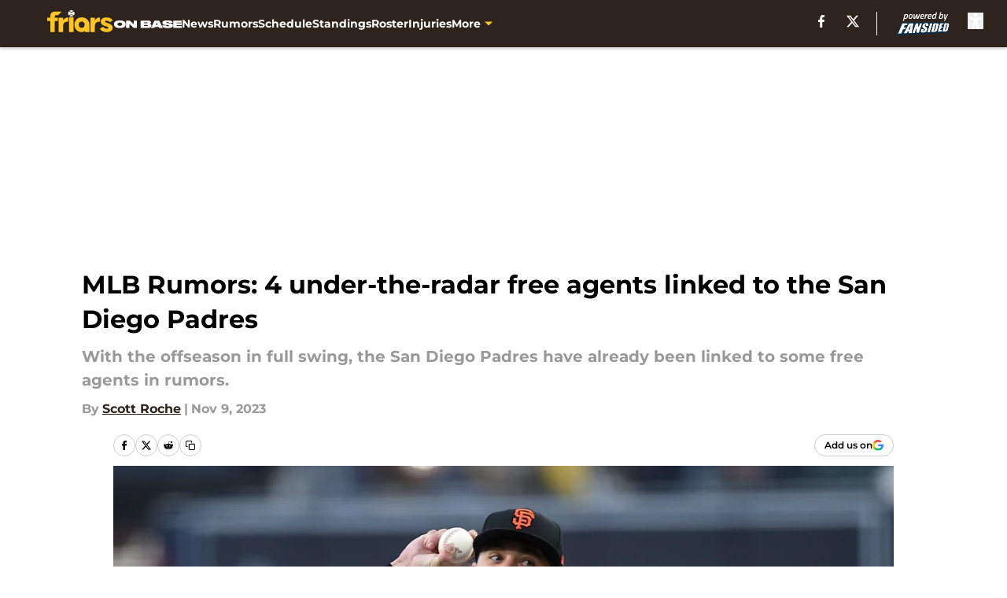

--- FILE ---
content_type: text/html
request_url: https://friarsonbase.com/posts/mlb-rumors-4-under-the-radar-free-agents-linked-san-diego-padres/2
body_size: 60681
content:
<!DOCTYPE html><html lang="en-US" q:render="ssr" q:route="html/" q:container="paused" q:version="1.15.0" q:base="https://assets.minutemediacdn.com/vl-prod/build/" q:locale="" q:manifest-hash="529g8c" q:instance="bofvap475cu"><!--qv q:id=0 q:key=tntn:Qb_0--><!--qv q:id=1 q:key=uXAr:vp_3--><!--qv q:s q:sref=1 q:key=--><head q:head><!--qv q:id=2 q:key=0YpJ:vp_0--><!--qv q:key=nO_0--><meta charset="utf-8" q:head><link href="https://fonts.googleapis.com" rel="preconnect" crossOrigin="" q:key="https://fonts.googleapis.com" q:head><link href="https://fonts.gstatic.com" rel="preconnect" crossOrigin="" q:key="https://fonts.gstatic.com" q:head><link href="https://fonts.googleapis.com/css2?family=Inter:wght@400;700;800&amp;family=Roboto:wght@100;200;300;400;500;600;700;800;900&amp;display=swap" rel="stylesheet" q:key="google-fonts" q:head><title q:head>MLB Rumors: 4 under-the-radar free agents linked to the San Diego Padres</title><meta name="viewport" content="width=device-width, initial-scale=1.0" q:head><meta name="description" content="With the offseason in full swing, the San Diego Padres have already been linked to some free agents in rumors." q:head><meta property="fb:app_id" content="531030426978426" q:head><meta property="fb:pages" content="537802722958574" q:head><meta property="og:site_name" content="Friars on Base" q:head><meta property="og:url" content="https://friarsonbase.com/posts/mlb-rumors-4-under-the-radar-free-agents-linked-san-diego-padres/2" q:head><meta property="og:image:width" content="1440" q:head><meta property="og:image:height" content="810" q:head><meta name="twitter:url" content="https://friarsonbase.com/posts/mlb-rumors-4-under-the-radar-free-agents-linked-san-diego-padres/2" q:head><meta name="twitter:card" content="summary_large_image" q:head><meta name="twitter:image:width" content="1440" q:head><meta name="twitter:image:height" content="810" q:head><meta name="twitter:site" content="@FriarsOnBase" q:head><meta name="robots" content="max-image-preview:large" q:head><meta name="theme-color" content="#000000" q:head><meta property="og:type" content="article" q:head><meta property="og:title" content="MLB Rumors: 4 under-the-radar free agents linked to the San Diego Padres" q:head><meta property="og:image" content="https://images2.minutemediacdn.com/image/upload/c_crop,x_0,y_0,w_2931,h_1648/c_fill,w_1440,ar_1440:810,f_auto,q_auto,g_auto/images/GettyImages/mmsport/133/01hetqpnkpcxck85bng0.jpg" q:head><meta property="og:description" content="With the offseason in full swing, the San Diego Padres have already been linked to some free agents in rumors." q:head><meta property="article:published_time" content="2023-11-09T21:00:01Z" q:head><meta property="article:modified_time" content="2023-11-09T21:00:01Z" q:head><meta property="article:section" content="Padres Rumors" q:head><meta property="article:tag" content="Nick Martinez" q:head><meta property="article:tag" content="san diego padres" q:head><meta property="article:tag" content="a.j. preller" q:head><meta name="twitter:image" content="https://images2.minutemediacdn.com/image/upload/c_crop,x_0,y_0,w_2931,h_1648/c_fill,w_1440,ar_1440:810,f_auto,q_auto,g_auto/images/GettyImages/mmsport/133/01hetqpnkpcxck85bng0.jpg" q:head><meta name="twitter:title" content="MLB Rumors: 4 under-the-radar free agents linked to the San Diego Padres" q:head><meta name="twitter:description" content="With the offseason in full swing, the San Diego Padres have already been linked to some free agents in rumors." q:head><link rel="preload" href="https://fonts.gstatic.com/s/montserrat/v31/JTUHjIg1_i6t8kCHKm4532VJOt5-QNFgpCu173w5aXo.woff2" as="font" type="font/woff2" crossorigin key="https://fonts.gstatic.com/s/montserrat/v31/JTUHjIg1_i6t8kCHKm4532VJOt5-QNFgpCu173w5aXo.woff2" q:key="https://fonts.gstatic.com/s/montserrat/v31/JTUHjIg1_i6t8kCHKm4532VJOt5-QNFgpCu173w5aXo.woff2" q:head><link rel="preload" href="https://fonts.gstatic.com/s/montserrat/v31/JTUHjIg1_i6t8kCHKm4532VJOt5-QNFgpCuM73w5aXo.woff2" as="font" type="font/woff2" crossorigin key="https://fonts.gstatic.com/s/montserrat/v31/JTUHjIg1_i6t8kCHKm4532VJOt5-QNFgpCuM73w5aXo.woff2" q:key="https://fonts.gstatic.com/s/montserrat/v31/JTUHjIg1_i6t8kCHKm4532VJOt5-QNFgpCuM73w5aXo.woff2" q:head><link rel="preload" href="https://fonts.gstatic.com/s/roboto/v50/KFOMCnqEu92Fr1ME7kSn66aGLdTylUAMQXC89YmC2DPNWubEbVmUiAo.woff2" as="font" type="font/woff2" crossorigin key="https://fonts.gstatic.com/s/roboto/v50/KFOMCnqEu92Fr1ME7kSn66aGLdTylUAMQXC89YmC2DPNWubEbVmUiAo.woff2" q:key="https://fonts.gstatic.com/s/roboto/v50/KFOMCnqEu92Fr1ME7kSn66aGLdTylUAMQXC89YmC2DPNWubEbVmUiAo.woff2" q:head><link rel="preload" href="https://fonts.gstatic.com/s/roboto/v50/KFOMCnqEu92Fr1ME7kSn66aGLdTylUAMQXC89YmC2DPNWuYaalmUiAo.woff2" as="font" type="font/woff2" crossorigin key="https://fonts.gstatic.com/s/roboto/v50/KFOMCnqEu92Fr1ME7kSn66aGLdTylUAMQXC89YmC2DPNWuYaalmUiAo.woff2" q:key="https://fonts.gstatic.com/s/roboto/v50/KFOMCnqEu92Fr1ME7kSn66aGLdTylUAMQXC89YmC2DPNWuYaalmUiAo.woff2" q:head><link rel="preload" href="https://fonts.gstatic.com/s/roboto/v50/KFOMCnqEu92Fr1ME7kSn66aGLdTylUAMQXC89YmC2DPNWuYjalmUiAo.woff2" as="font" type="font/woff2" crossorigin key="https://fonts.gstatic.com/s/roboto/v50/KFOMCnqEu92Fr1ME7kSn66aGLdTylUAMQXC89YmC2DPNWuYjalmUiAo.woff2" q:key="https://fonts.gstatic.com/s/roboto/v50/KFOMCnqEu92Fr1ME7kSn66aGLdTylUAMQXC89YmC2DPNWuYjalmUiAo.woff2" q:head><link rel="icon" href="https://images2.minutemediacdn.com/image/upload/v1600154707/Fansided/favicon_2.png" q:head><link rel="canonical" href="https://friarsonbase.com/posts/mlb-rumors-4-under-the-radar-free-agents-linked-san-diego-padres/2" q:head><link rel="preconnect" href="https://images2.minutemediacdn.com" crossorigin="anonymous" q:head><link rel="dns-prefetch" href="https://images2.minutemediacdn.com" q:head><style type="text/css" q:head>@font-face {font-family: 'Montserrat';
  font-style: normal;
  font-weight: 600;
  font-display: swap;
  src: url(https://fonts.gstatic.com/s/montserrat/v31/JTUHjIg1_i6t8kCHKm4532VJOt5-QNFgpCu173w5aXo.woff2) format('woff2');
  unicode-range: U+0000-00FF, U+0131, U+0152-0153, U+02BB-02BC, U+02C6, U+02DA, U+02DC, U+0304, U+0308, U+0329, U+2000-206F, U+20AC, U+2122, U+2191, U+2193, U+2212, U+2215, U+FEFF, U+FFFD;}@font-face {font-family: 'Montserrat';
  font-style: normal;
  font-weight: 700;
  font-display: swap;
  src: url(https://fonts.gstatic.com/s/montserrat/v31/JTUHjIg1_i6t8kCHKm4532VJOt5-QNFgpCuM73w5aXo.woff2) format('woff2');
  unicode-range: U+0000-00FF, U+0131, U+0152-0153, U+02BB-02BC, U+02C6, U+02DA, U+02DC, U+0304, U+0308, U+0329, U+2000-206F, U+20AC, U+2122, U+2191, U+2193, U+2212, U+2215, U+FEFF, U+FFFD;}@font-face {font-family: 'Roboto';
  font-style: normal;
  font-weight: 400;
  font-stretch: normal;
  font-display: swap;
  src: url(https://fonts.gstatic.com/s/roboto/v50/KFOMCnqEu92Fr1ME7kSn66aGLdTylUAMQXC89YmC2DPNWubEbVmUiAo.woff2) format('woff2');
  unicode-range: U+0000-00FF, U+0131, U+0152-0153, U+02BB-02BC, U+02C6, U+02DA, U+02DC, U+0304, U+0308, U+0329, U+2000-206F, U+20AC, U+2122, U+2191, U+2193, U+2212, U+2215, U+FEFF, U+FFFD;}@font-face {font-family: 'Roboto';
  font-style: normal;
  font-weight: 600;
  font-stretch: normal;
  font-display: swap;
  src: url(https://fonts.gstatic.com/s/roboto/v50/KFOMCnqEu92Fr1ME7kSn66aGLdTylUAMQXC89YmC2DPNWuYaalmUiAo.woff2) format('woff2');
  unicode-range: U+0000-00FF, U+0131, U+0152-0153, U+02BB-02BC, U+02C6, U+02DA, U+02DC, U+0304, U+0308, U+0329, U+2000-206F, U+20AC, U+2122, U+2191, U+2193, U+2212, U+2215, U+FEFF, U+FFFD;}@font-face {font-family: 'Roboto';
  font-style: normal;
  font-weight: 700;
  font-stretch: normal;
  font-display: swap;
  src: url(https://fonts.gstatic.com/s/roboto/v50/KFOMCnqEu92Fr1ME7kSn66aGLdTylUAMQXC89YmC2DPNWuYjalmUiAo.woff2) format('woff2');
  unicode-range: U+0000-00FF, U+0131, U+0152-0153, U+02BB-02BC, U+02C6, U+02DA, U+02DC, U+0304, U+0308, U+0329, U+2000-206F, U+20AC, U+2122, U+2191, U+2193, U+2212, U+2215, U+FEFF, U+FFFD;}</style><style q:head>:root {--color-black:#000000;--color-blue:#0066CC;--color-darkGrey:#999999;--color-grey:#cccccc;--color-lightGrey:#F7F7F7;--color-primary:#2F241D;--color-secondary:#FFC425;--color-white:#FFFFFF;--font-family-big:Montserrat;--font-weight-big:700;--font-size-big-lg:14px;--font-size-big-md:14px;--font-size-big-sm:12px;--font-family-bigger:Montserrat;--font-weight-bigger:700;--font-size-bigger-lg:16px;--font-size-bigger-md:16px;--font-size-bigger-sm:14px;--font-family-gigantic:Montserrat;--font-weight-gigantic:700;--font-size-gigantic-lg:32px;--font-size-gigantic-md:24px;--font-size-gigantic-sm:22px;--font-family-huge:Montserrat;--font-weight-huge:700;--font-size-huge-lg:24px;--font-size-huge-md:22px;--font-size-huge-sm:18px;--font-family-large:Montserrat;--font-weight-large:700;--font-size-large-lg:20px;--font-size-large-md:20px;--font-size-large-sm:16px;--font-family-normal:Roboto;--font-weight-normal:400;--font-size-normal-lg:18px;--font-size-normal-md:18px;--font-size-normal-sm:18px;--font-family-tiny:Montserrat;--font-weight-tiny:700;--font-size-tiny-lg:12px;--font-size-tiny-md:12px;--font-size-tiny-sm:10px;}</style><script async type="text/javascript" id="clientApiData" q:key="clientApiData" q:head>window.clientApiData = {"pageData":{"distributionChannels":["author|sroche","padres-rumors","recent-posts"],"language":"en","experiments":[],"pageType":"PostPage","articleId":"01hetqg3955k","property":"133","contentTags":["Nick Martinez","san diego padres","a.j. preller"],"isMobileViewer":false,"topic":"Padres","vertical":"MLB","siteName":"Friars on Base","resourceID":"01hetqg3955k","autoTags":[]},"paletteData":{"colors":{"black":"#000000","blue":"#0066CC","darkGrey":"#999999","grey":"#cccccc","lightGrey":"#F7F7F7","primary":"#2F241D","secondary":"#FFC425","white":"#FFFFFF"},"fonts":[{"family":"Montserrat","stylesheetUrl":"https://fonts.googleapis.com/css?family=Montserrat:600,700&display=swap","type":"stylesheetUrl","weights":["700"]},{"family":"Roboto","stylesheetUrl":"https://fonts.googleapis.com/css?family=Roboto:400,600,700&display=swap","type":"stylesheetUrl","weights":["400"]}],"typography":{"big":{"fontFamily":"Montserrat","fontWeight":700,"screenSizes":{"large":14,"medium":14,"small":12}},"bigger":{"fontFamily":"Montserrat","fontWeight":700,"screenSizes":{"large":16,"medium":16,"small":14}},"gigantic":{"fontFamily":"Montserrat","fontWeight":700,"screenSizes":{"large":32,"medium":24,"small":22}},"huge":{"fontFamily":"Montserrat","fontWeight":700,"screenSizes":{"large":24,"medium":22,"small":18}},"large":{"fontFamily":"Montserrat","fontWeight":700,"screenSizes":{"large":20,"medium":20,"small":16}},"normal":{"fontFamily":"Roboto","fontWeight":400,"screenSizes":{"large":18,"medium":18,"small":18}},"tiny":{"fontFamily":"Montserrat","fontWeight":700,"screenSizes":{"large":12,"medium":12,"small":10}}}}};</script><script type="text/javascript" id="OneTrustAutoBlock" q:key="oneTrustAutoBlock" q:head></script><script type="text/javascript" src="https://cdn-ukwest.onetrust.com/scripttemplates/otSDKStub.js" id="OneTrustURL" data-domain-script="01948883-cdc5-73d6-a267-dd1f0a86d169" q:key="oneTrustStub" q:head></script><script type="text/javascript" src="https://cdn.cookielaw.org/opt-out/otCCPAiab.js" id="OneTrustIAB" ccpa-opt-out-ids="C0004" ccpa-opt-out-geo="ca" ccpa-opt-out-lspa="true" q:key="oneTrustIAB" q:head></script><script type="text/javascript" id="OneTrustInit" q:key="oneTrustInit" q:head>
      function OptanonWrapper() {
      const geoData = OneTrust.getGeolocationData?.();
      const isUS = (geoData?.country === "US");
      const groups = window.OnetrustActiveGroups || '';
      const consentGiven = groups.includes(',C0004,');

      const shouldLoadAutoBlockScript = !isUS || (isUS && !consentGiven);

      // Update Permutive consent based on current consent status
      function updatePermutiveConsent(hasConsent) {
        function attemptUpdate() {
          if (window.permutive && typeof window.permutive.consent === 'function') {
            if (hasConsent) {
              window.permutive.consent({ "opt_in": true, "token": "CONSENT_CAPTURED" });
            } else {
              window.permutive.consent({ "opt_in": false });
            }
            return true;
          }
          return false;
        }

        // Try immediately
        if (!attemptUpdate()) {
          // If Permutive isn't ready, retry after a short delay
          setTimeout(function() {
            attemptUpdate();
          }, 200);
        }
      }

      // Set initial Permutive consent status
      updatePermutiveConsent(consentGiven);

      // Set up consent change handler to update Permutive when consent changes
      OneTrust.OnConsentChanged(function(eventData) {
        // Use a small delay to ensure OnetrustActiveGroups is updated
        // OneTrust may fire the callback before updating the groups
        setTimeout(function() {
          // Update consent status from event data
          const updatedGroups = window.OnetrustActiveGroups || '';
          const updatedConsentGiven = updatedGroups.includes(',C0004,');
          updatePermutiveConsent(updatedConsentGiven);

          // Handle auto-block script loading and page reload for US users
          // If user is in US and opts out (no longer has consent), load auto-block
          if (isUS && !updatedConsentGiven) {
            loadAutoBlockScript();
            location.reload();
          }
        }, 150);
      });

      if (shouldLoadAutoBlockScript) {
        loadAutoBlockScript();
      }

      function loadAutoBlockScript() {
        const autoBlockScript = document.getElementById('OneTrustAutoBlock');
        if (autoBlockScript && !autoBlockScript.src) {
          autoBlockScript.src = 'https://cdn-ukwest.onetrust.com/consent/01948883-cdc5-73d6-a267-dd1f0a86d169/OtAutoBlock.js';
        }
      }
    }
  </script><script async src="https://accounts.google.com/gsi/client" id="google-auth" q:key="google-auth" q:head></script><script type="text/javascript" id="mmBCPageData" q:key="mmBCPageData" q:head>
        window.mmBCPageData = {
          property: '133',
          authors: ["sroche"],
          pageType: 'PostPage',
        };</script><script async type="text/javascript" id="update-hem-cookie" q:key="update-hem-cookie" q:head>
      (function () {
        function getCookie(name) {
          const value = '; ' + document.cookie;
          const parts = value.split('; ' + name + '=');
          if (parts.length === 2) {
            return parts.pop().split(";").shift();
          }
          return null;
        }

        function processUserId(userId) {
            if (!userId) return;
            document.cookie = 'mm_bc_user_sha' + '=' + userId + '; path=/; max-age=31536000; Secure; SameSite=Lax';
        }

        const existingValue = getCookie('mm_bc_user_sha');
        if (existingValue) {
          processUserId(existingValue);
          return;
        }

        if (window.dataLayer && Array.isArray(window.dataLayer)) {
          const found = window.dataLayer.find(e => e.bc_reg_user_id);
          if (found) {
            processUserId(found.bc_reg_user_id);
            return;
          }
        }

        // Intercept future pushes to dataLayer and capture bc_reg_user_id
        if (window.dataLayer) {
          const originalPush = window.dataLayer.push;
          window.dataLayer.push = function () {
            for (let arg of arguments) {
              if (arg.bc_reg_user_id) {
                processUserId(arg.bc_reg_user_id);
              }
            }
            return originalPush.apply(window.dataLayer, arguments);
          };
        }
    })();
  </script><script id="chartbeatData" type="text/javascript" q:key="chartbeatData" q:head>
    window._sf_async_config = {
      uid: 67224,
      domain: 'friarsonbase.com',
      useCanonical: true,
      useCanonicalDomain: true,
      flickerControl: false,
      sections: 'Padres Rumors',
      authors: 'Scott Roche'
    };
  </script><script id="chartbeatHeadline" type="text/javascript" src="https://static.chartbeat.com/js/chartbeat_mab.js" async q:key="chartbeatHeadline" q:head></script><script src="https://ak.sail-horizon.com/spm/spm.v1.min.js" id="sailthru" async q:key="sailthru" q:head></script><script id="sailthruInit" type="text/javascript" q:key="sailthruInit" q:head>
    // Wait for Sailthru to be available on window before initializing
    (function checkSailthru(attempts = 0) {
      if (typeof window.Sailthru !== 'undefined') {
        Sailthru.init({ customerId: 'c92e7ba97ddecf8d779ded02d904b48b' });
      } else if (attempts < 3) {
        // Check again after a short delay, limit to 3 attempts
        setTimeout(() => checkSailthru(attempts + 1), 100);
      }
    })();
  </script><script src="https://static.chartbeat.com/js/chartbeat.js" async type="text/javascript" class="optanon-category-C0002 optanon-category-SPD_BG" q:key="chartbeat" q:head></script><script src="https://static.chartbeat.com/js/subscriptions.js" async type="text/javascript" q:key="chartbeatSubscriptions" q:head></script><script id="chartbeatConversion" type="text/javascript" q:key="chartbeatConversion" q:head>
    class ChartbeatConversionEvents {
      constructor() {
        this.isAttached = false;
        this.observer = null;
        this.originalPushState = history.pushState;
        this.init();
      }

      // Form finders
      findRegForm() {
        // Return the iframe container since we can't access cross-origin iframe content
        const form = document.getElementById('voltax-auth-openpass');
        const iframe = form?.querySelector('iframe');
        return iframe || null;
      }

      findNewsletterForm() {
        return document.getElementsByClassName('bcForm')[0]?.querySelector('input[type="text"]') || null;
      }

      // Track event helper
      track(eventName) {
        if (typeof window.chartbeat === 'function') {
          chartbeat(eventName);
        }
      }

      // Creates a tracker with start/complete/cancel state management
      createTracker(prefix) {
        let hasShown = false;
        let hasStarted = false;
        let hasCompleted = false;
        let hasCanceled = false;
        
        return {
          shown: () => { hasShown = true; this.track(prefix + 'Shown'); },
          start: () => { hasStarted = true; this.track(prefix + 'Start'); },
          complete: () => { hasCompleted = true; if (hasStarted) this.track(prefix + 'Complete'); },
          cancel: () => { 
            if (hasShown && !hasCompleted && !hasCanceled) {
              hasCanceled = true;
              this.track(prefix + 'Cancel');
            }
          }
        };
      }

      // Registration Wall tracking
      setupRegistrationTracking(regForm) {
        const reg = this.createTracker('trackRegistration');
        reg.shown();
        
        // Start: any auth button click or openpass form
        regForm.querySelectorAll('.voltax-auth-button, .voltax-auth-google-button')
          .forEach(btn => btn.addEventListener('click', reg.start, { once: true }));

        // OpenPass iframe tracking
        const iframe = regForm.querySelector('#voltax-auth-openpass').querySelector('iframe');
        if (!iframe) {
          return;
        }
        
        let hasInteracted = false;
        // Only event that is triggered when the user is interacting with the iframe
        iframe.addEventListener('mouseenter', () => {
          hasInteracted = true;
          reg.start();
        }, { once: true });

        // Complete: when "voltax_auth_provider" is set in local storage
        // Cancel: when modal closes without completing (modal removed from DOM)
        const regObserver = new MutationObserver(() => {
          if (localStorage.getItem('voltax_auth_provider')) {
            reg.complete();
            regObserver.disconnect();
          } else if (!iframe.isConnected) {
            reg.cancel();
            regObserver.disconnect();
          }
        });
        regObserver.observe(document.body, { childList: true, subtree: true });
        
        // Cancel: leave page without completing (user navigates away)
        window.addEventListener('beforeunload', reg.cancel);
      }

      // Newsletter tracking
      setupNewsletterTracking(newsletterForm) {
        const nl = this.createTracker('trackNewsletterSignup');
        nl.shown();
        
        const emailInput = newsletterForm.querySelector('input[type="text"]');
        const submitBtn = newsletterForm.querySelector('.blueConicButton input[type="submit"]');
        
        // Start: focus email input
        if (emailInput) {
          emailInput.addEventListener('focus', nl.start, { once: true });
        }
        
        // Complete: form submit or button click
        newsletterForm.addEventListener('submit', nl.complete, { once: true });
        if (submitBtn) {
          submitBtn.addEventListener('click', nl.complete, { once: true });
        }
        
        // Cancel: leave page, URL change (finite scroll), or form is removed from DOM
        window.addEventListener('beforeunload', nl.cancel);
        window.addEventListener('popstate', nl.cancel);
        
        // Cancel: when modal closes without completing (form removed from DOM)
        const nlObserver = new MutationObserver(() => {
          if (!newsletterForm.isConnected) {
            nl.cancel();
            nlObserver.disconnect();
          }
        });
        nlObserver.observe(document.body, { childList: true, subtree: true });
        
        const originalPushState = this.originalPushState;
        history.pushState = function(...args) {
          nl.cancel();
          return originalPushState.apply(history, args);
        };
      }

      attachListener() {
        if (this.isAttached) return;
        
        const regForm = this.findRegForm();
        const newsletterForm = this.findNewsletterForm();
        
        if (typeof window.chartbeat !== 'function' || (!regForm && !newsletterForm)) return;

        if (regForm) this.setupRegistrationTracking(document.getElementById('voltax-sign-in'));
        if (newsletterForm) this.setupNewsletterTracking(document.getElementsByClassName('bcForm')[0]);

        this.isAttached = true;
        if (this.observer) this.observer.disconnect();
      }

      init() {
        this.observer = new MutationObserver(() => this.attachListener());
        this.observer.observe(document.body, { childList: true, subtree: true });
        this.attachListener();
      }
    }

    window.addEventListener("DOMContentLoaded", () => {
      new ChartbeatConversionEvents();
    });
  </script><script async type="text/javascript" id="cwv-tracker" q:key="cwv-tracker" q:head>
          (function () {
            const SAMPLE_PERCENTAGE = 50;
            if (Math.random() < SAMPLE_PERCENTAGE / 100) {
              const script = document.createElement("script");
              script.src =
                "https://assets.minutemediacdn.com/mm-cwv-tracker/prod/mm-cwv-tracker.js";
              script.async = true;
              document.head.appendChild(script);
            }
          })();
        </script><script async type="text/javascript" id="gtm" data-consent-category="C0001" q:key="gtm" q:head>(function(w,d,s,l,i){w[l]=w[l]||[];w[l].push({'gtm.start': new Date().getTime(),event:'gtm.js'});var f=d.getElementsByTagName(s)[0],j=d.createElement(s),dl=l!='dataLayer'?'&l='+l:'';j.async=true;j.src='https://www.googletagmanager.com/gtm.js?id='+i+dl;f.parentNode.insertBefore(j,f);})(window,document,'script','dataLayer','GTM-TCW5HW')</script><script async type="text/javascript" id="accessibility" data-consent-category="C0001" q:key="accessibility" q:head>const style = document.createElement('style');
style.innerHTML = `
      #INDmenu-btn {
        display:none;
      }
    `;
document.head.appendChild(style);
window.mmClientApi = window.mmClientApi || [];
window.mmClientApi.push('injectAccessibilityIcon', {});</script><script async type="text/javascript" id="Create ads placeholders" data-consent-category="C0004" q:key="Create ads placeholders" q:head>var placeholders = {
    oneOnOne: {
        id: "div-gpt-ad-1552218089756-0"
    },
    sidebar1: {
        id: "div-sideBar1"
    },
    sidebar2: {
        id: "div-sideBar2"
    },
    top: {
        id: "div-gpt-ad-1552218170642-0"
    },
    stickyBottom: {
        id: "div-sticky-bottom"
    },
    belowTopSection: {
        id: "below-top-section"
    },
    belowSecondSection: {
        id: "below-second-section"
    }
};
mmClientApi.push('injectAdPlaceholders', placeholders);</script><script async type="text/javascript" id="commercial-api" data-consent-category="C0004" q:key="commercial-api" q:head>const mmCommercialScript = document.createElement('script');
mmCommercialScript.src = 'https://uds-selector.bqstreamer.com/library/fansided/133/code?mm-referer=' + location.href;
document.head.appendChild(mmCommercialScript);</script><script async type="text/javascript" id="Pushly" data-consent-category="C0004" q:key="Pushly" q:head>const pushlySdk = document.createElement('script');
            pushlySdk.async = true;
            pushlySdk.src = 'https://cdn.p-n.io/pushly-sdk.min.js?domain_key=efRaoJI7CuzTVKPIRFDhgs4F2mCweyWyZPyd';
            pushlySdk.type = 'text/javascript';
            document.head.appendChild(pushlySdk);
            const pushlySW = document.createElement('script');
            pushlySW.type = 'text/javascript';
            pushlySW.textContent = 'function pushly(){window.PushlySDK.push(arguments)}window.PushlySDK=window.PushlySDK||[],pushly("load",{domainKey:"efRaoJI7CuzTVKPIRFDhgs4F2mCweyWyZPyd",sw:"/" + "assets/pushly/pushly-sdk-worker.js"});'
            document.head.appendChild(pushlySW);
</script><script defer type="text/javascript" id="Mini Player" data-consent-category="C0004" q:key="Mini Player" q:head>window.mmClientApi?.push('getPageData', pageDataObject => {
  const noVideoPlayer = pageDataObject?.tags?.find(tag => tag === 'no-video-player');
  if(!noVideoPlayer) {
    const mmVideoScript = document.createElement('script');
    mmVideoScript.src = 'https://players.voltaxservices.io/players/1/code?mm-referer=' + location.href;
    document.head.appendChild(mmVideoScript);
  }
});</script><script type="application/ld+json" q:key="ldArticle" q:head>{"@context":"http://schema.org","@type":"NewsArticle","mainEntityOfPage":{"@type":"WebPage","@id":"https://friarsonbase.com/posts/mlb-rumors-4-under-the-radar-free-agents-linked-san-diego-padres/2"},"headline":"MLB Rumors: 4 under-the-radar free agents linked to the San Diego Padres","image":[{"@type":"ImageObject","url":"https://images2.minutemediacdn.com/image/upload/c_fill,w_1200,ar_1:1,f_auto,q_auto,g_auto/images/GettyImages/mmsport/133/01hetqpnkpcxck85bng0.jpg","width":1200,"height":1200},{"@type":"ImageObject","url":"https://images2.minutemediacdn.com/image/upload/c_fill,w_1200,ar_16:9,f_auto,q_auto,g_auto/images/GettyImages/mmsport/133/01hetqpnkpcxck85bng0.jpg","width":1200,"height":675},{"@type":"ImageObject","url":"https://images2.minutemediacdn.com/image/upload/c_fill,w_1200,ar_4:3,f_auto,q_auto,g_auto/images/GettyImages/mmsport/133/01hetqpnkpcxck85bng0.jpg","width":1200,"height":900}],"datePublished":"2023-11-09T21:00:01Z","dateModified":"2023-11-09T21:00:01Z","publisher":{"@type":"Organization","name":"Friars on Base","logo":{"@type":"ImageObject","url":"https://images2.minutemediacdn.com/image/upload/v1621777166/Fansided/FriarsOnBase/FriarsOnBase_avatar.png"}},"description":"With the offseason in full swing, the San Diego Padres have already been linked to some free agents in rumors.","articleSection":"Padres Rumors","author":{"@type":"Person","name":"Scott Roche","url":"https://friarsonbase.com/author/sroche"}}</script><script type="application/ld+json" q:key="ldBreadcrumb" q:head>{"@context":"http://schema.org","@type":"BreadcrumbList","itemListElement":[{"@type":"ListItem","position":1,"name":"Home","item":"https://friarsonbase.com"},{"@type":"ListItem","position":2,"name":"Padres Rumors","item":"https://friarsonbase.com/san-diego-pades-rumors/"}]}</script><script src="https://123p.friarsonbase.com/script.js" type="text/javascript" async q:key="blueconic" q:head></script><script src="https://assets.minutemediacdn.com/recirculation-widget/prod/mm-recirculation-injector.js" type="text/javascript" async q:key="RecirculationWidget" q:head></script><!--/qv--><!--/qv--><link rel="modulepreload" href="https://assets.minutemediacdn.com/vl-prod/build/q-RFD0BxB0.js"><script type="module" async="true" src="https://assets.minutemediacdn.com/vl-prod/build/q-RFD0BxB0.js"></script><link rel="stylesheet" href="https://assets.minutemediacdn.com/vl-prod/assets/RP6vx35m-style.css"><link rel="modulepreload" href="https://assets.minutemediacdn.com/vl-prod/build/q-XYi0b4s7.js"><link rel="preload" href="https://assets.minutemediacdn.com/vl-prod/assets/BX8U2yMH-bundle-graph.json" as="fetch" crossorigin="anonymous"><script type="module" async="true">let b=fetch("https://assets.minutemediacdn.com/vl-prod/assets/BX8U2yMH-bundle-graph.json");import("https://assets.minutemediacdn.com/vl-prod/build/q-XYi0b4s7.js").then(({l})=>l("https://assets.minutemediacdn.com/vl-prod/build/",b));</script><link rel="modulepreload" href="https://assets.minutemediacdn.com/vl-prod/build/q-BmlzJyRk.js"><style q:style="nxuput-0" hidden>:root{view-transition-name:none}</style></head><body lang="en"><!--qv q:id=3 q:key=wgGj:vp_1--><!--qv q:key=Ir_2--><!--qv q:id=4 q:key=IOjm:Ir_0--><!--qv q:id=5 q:key=y7mZ:ec_1--><!--qv q:id=6 q:key=HsRY:uX_4--><!--qv q:s q:sref=6 q:key=--><!--qv q:id=7 q:key=2Q82:uX_0--><header q:key="Ma_7"><!--qv q:id=8 q:key=4hHK:Ma_0--><script type="placeholder" hidden q:id="9" on-document:load="q-CJMP-hW7.js#s_rAMdnXtK8Co[0 1]"></script><!--/qv--><!--qv q:id=a q:key=xtrp:Ma_4--><div class="fixed flex items-center space-between w-full top-0 px-5 md:px-f-2 lg:px-f-1.5 z-50 shadow-header bg-primary h-f-3" q:key="Ut_5"><!--qv q:id=b q:key=yY0a:Ut_0--><div aria-label="More Menu Items" class="block lg:hidden w-6 h-6 min-w-[24px] relative mr-5 cursor-pointer" on:click="q-CXICZG1C.js#s_xjW80feA0gU[0]" q:key="oy_0" q:id="c"><span class="block absolute h-0.5 ease-in-out duration-200 origin-right-center opacity-1 bg-white top-1 w-full"></span><span class="block absolute h-0.5 ease-in-out duration-200 origin-right-center opacity-1 bg-white top-3 w-full"></span><span class="block absolute h-0.5 ease-in-out duration-200 origin-right-center opacity-1 bg-white top-5 w-full"></span></div><!--/qv--><!--qv q:id=d q:key=aTke:Ut_1--><div style="top:60px;height:calc(100vh - 60px)" class="fixed block lg:hidden w-full ease-in-out duration-300 z-[2] overflow-y-auto opacity-0 -left-full bg-white" q:key="rG_3"><nav><ul class="m-5"><!--qv q:id=e q:key=DVWB:0--><!--qv q:id=f q:key=LnC7:QF_1--><li class="list-none mb-5 leading-5 w-full" q:key="r0_1"><!--qv q:id=g q:key=deAA:r0_0--><h4 q:key="SZ_1"><!--qv q:s q:sref=g q:key=--><a href="https://friarsonbase.com/san-diego-padres-news/" class="mobile-nav-top text-black font-group-bigger" on:click="q-Co7witcD.js#s_av6wsRFPToI[0]" q:id="h"><!--t=i-->News<!----></a><!--/qv--></h4><!--/qv--></li><!--/qv--><!--/qv--><!--qv q:id=j q:key=DVWB:1--><!--qv q:id=k q:key=LnC7:QF_1--><li class="list-none mb-5 leading-5 w-full" q:key="r0_1"><!--qv q:id=l q:key=deAA:r0_0--><h4 q:key="SZ_1"><!--qv q:s q:sref=l q:key=--><a href="https://friarsonbase.com/san-diego-pades-rumors/" class="mobile-nav-top text-black font-group-bigger" on:click="q-Co7witcD.js#s_av6wsRFPToI[0]" q:id="m"><!--t=n-->Rumors<!----></a><!--/qv--></h4><!--/qv--></li><!--/qv--><!--/qv--><!--qv q:id=o q:key=DVWB:2--><!--qv q:id=p q:key=LnC7:QF_1--><li class="list-none mb-5 leading-5 w-full" q:key="r0_1"><!--qv q:id=q q:key=deAA:r0_0--><h4 q:key="SZ_1"><!--qv q:s q:sref=q q:key=--><a href="https://friarsonbase.com/schedule" class="mobile-nav-top text-black font-group-bigger" on:click="q-Co7witcD.js#s_av6wsRFPToI[0]" q:id="r"><!--t=s-->Schedule<!----></a><!--/qv--></h4><!--/qv--></li><!--/qv--><!--/qv--><!--qv q:id=t q:key=DVWB:3--><!--qv q:id=u q:key=LnC7:QF_1--><li class="list-none mb-5 leading-5 w-full" q:key="r0_1"><!--qv q:id=v q:key=deAA:r0_0--><h4 q:key="SZ_1"><!--qv q:s q:sref=v q:key=--><a href="https://friarsonbase.com/standings" class="mobile-nav-top text-black font-group-bigger" on:click="q-Co7witcD.js#s_av6wsRFPToI[0]" q:id="w"><!--t=x-->Standings<!----></a><!--/qv--></h4><!--/qv--></li><!--/qv--><!--/qv--><!--qv q:id=y q:key=DVWB:4--><!--qv q:id=z q:key=LnC7:QF_1--><li class="list-none mb-5 leading-5 w-full" q:key="r0_1"><!--qv q:id=10 q:key=deAA:r0_0--><h4 q:key="SZ_1"><!--qv q:s q:sref=10 q:key=--><a href="https://friarsonbase.com/roster" class="mobile-nav-top text-black font-group-bigger" on:click="q-Co7witcD.js#s_av6wsRFPToI[0]" q:id="11"><!--t=12-->Roster<!----></a><!--/qv--></h4><!--/qv--></li><!--/qv--><!--/qv--><!--qv q:id=13 q:key=DVWB:5--><!--qv q:id=14 q:key=LnC7:QF_1--><li class="list-none mb-5 leading-5 w-full" q:key="r0_1"><!--qv q:id=15 q:key=deAA:r0_0--><h4 q:key="SZ_1"><!--qv q:s q:sref=15 q:key=--><a href="https://friarsonbase.com/injuries" class="mobile-nav-top text-black font-group-bigger" on:click="q-Co7witcD.js#s_av6wsRFPToI[0]" q:id="16"><!--t=17-->Injuries<!----></a><!--/qv--></h4><!--/qv--></li><!--/qv--><!--/qv--><!--qv q:id=18 q:key=DVWB:6--><!--qv q:id=19 q:key=mRxo:QF_0--><li class="list-none mb-5 leading-5 uppercase" q:key="iC_3"><span class="w-full flex justify-between cursor-pointer" on:click="q-Dh7Sh621.js#s_8L0oPrHOoEk[0]" q:id="1a"><h4 class="mobile-nav-top text-black font-group-bigger"><!--qv q:id=1b q:key=deAA:iC_0--><!--qv q:s q:sref=1b q:key=--><!--t=1c-->More<!----><!--/qv--><!--/qv--></h4><!--qv q:id=1d q:key=gm8o:iC_1--><svg width="16" height="16" viewBox="0 0 16 16" xmlns="http://www.w3.org/2000/svg" class="ease duration-300 fill-black [&amp;_polygon]:fill-black w-4" on:click="q-EZ4dheZV.js#s_XvheRgK9qJE[0]" q:key="XS_1" q:id="1e"><g fill-rule="evenodd"><path d="M11,8.09909655 L6.5,13 L5,11.3663655 L8.09099026,8 L5,4.63363448 L6.5,3 L11,7.90090345 L10.9090097,8 L11,8.09909655 Z" fill-rule="nonzero" transform="rotate(90 8 8)"></path></g></svg><!--/qv--></span></li><!--/qv--><!--/qv--></ul></nav><!--qv q:key=rG_2--><!--qv q:id=1f q:key=fUhI:rG_0--><div class="h-[1px] m-5 bg-lightGrey" q:key="Im_0"></div><!--/qv--><div class="mt-10 mr-4 mb-4 ml-6"><!--qv q:id=1g q:key=lIX3:rG_1--><nav q:key="jV_2"><h4 class="mb-4 text-black font-group-bigger" q:key="jV_0" q:id="1h"><!--t=1i-->Follow Us<!----></h4><ul class="inline-grid gap-5 grid-flow-col list-none"><li class="flex w-5 justify-center" q:key="0"><!--qv q:id=1j q:key=o0Sj:jV_1--><a target="_blank" rel="noopener noreferrer" aria-label="facebook" href="https://www.facebook.com/friarsonbase" class="[&amp;&gt;svg]:h-4 [&amp;&gt;svg]:fill-primary [&amp;&gt;svg]:hover:fill-primary" q:key="4t_2" q:id="1k"><svg xmlns="http://www.w3.org/2000/svg" viewBox="0 0 34.28 64"><g id="Layer_2" data-name="Layer 2"><g id="Layer_1-2" data-name="Layer 1"><path d="M10.17,64V36H0V24.42H10.17V15.59c0-10,6-15.59,15.14-15.59a61.9,61.9,0,0,1,9,.78v9.86H29.23c-5,0-6.53,3.09-6.53,6.26v7.52H33.81L32,36H22.7V64Z"/></g></g></svg></a><!--/qv--></li><li class="flex w-5 justify-center" q:key="1"><!--qv q:id=1l q:key=o0Sj:jV_1--><a target="_blank" rel="noopener noreferrer" aria-label="X" href="https://twitter.com/FriarsOnBase" class="[&amp;&gt;svg]:h-4 [&amp;&gt;svg]:fill-primary [&amp;&gt;svg]:hover:fill-primary" q:key="4t_1" q:id="1m"><!--qv q:id=1n q:key=i4KS:4t_0--><svg xmlns="http://www.w3.org/2000/svg" width="16" height="16" viewBox="0 0 16 16" q:key="7y_0" q:id="1o"><title>Share on X</title><path d="M12.6.75h2.454l-5.36 6.142L16 15.25h-4.937l-3.867-5.07-4.425 5.07H.316l5.733-6.57L0 .75h5.063l3.495 4.633L12.601.75Zm-.86 13.028h1.36L4.323 2.145H2.865z"></path></svg><!--/qv--></a><!--/qv--></li></ul></nav><!--/qv--></div><!--/qv--></div><!--/qv--><div class="flex items-center gap-5 grow h-full lg:ml-f-1.5"><!--qv q:id=1p q:key=LamO:Ut_2--><a href="https://friarsonbase.com/" class="inline-flex items-center items-start duration-200 w-auto h-f-1.5 lg:h-f-1.75" q:key="L5_0"><img src="data:image/svg+xml,%3C%3Fxml%20version%3D%221.0%22%20encoding%3D%22utf-8%22%3F%3E%0A%3C!--%20Generator%3A%20Adobe%20Illustrator%2024.0.3%2C%20SVG%20Export%20Plug-In%20.%20SVG%20Version%3A%206.00%20Build%200)%20%20--%3E%0A%3Csvg%20version%3D%221.1%22%20xmlns%3D%22http%3A%2F%2Fwww.w3.org%2F2000%2Fsvg%22%20xmlns%3Axlink%3D%22http%3A%2F%2Fwww.w3.org%2F1999%2Fxlink%22%20x%3D%220px%22%20y%3D%220px%22%0A%09%20viewBox%3D%220%200%20975.8%20200%22%20style%3D%22enable-background%3Anew%200%200%20975.8%20200%3B%22%20xml%3Aspace%3D%22preserve%22%3E%0A%3Cstyle%20type%3D%22text%2Fcss%22%3E%0A%09.st0%7Bfill%3A%23231F20%3B%7D%0A%09.st1%7Bfill%3A%232F241D%3B%7D%0A%09.st2%7Bfill%3A%23FFC425%3B%7D%0A%09.st3%7Bfill%3A%23FFFFFF%3B%7D%0A%09.st4%7Bfill%3Anone%3B%7D%0A%09.st5%7Bfill%3A%23E55301%3B%7D%0A%3C%2Fstyle%3E%0A%3Cg%20id%3D%22Template%22%3E%0A%3C%2Fg%3E%0A%3Cg%20id%3D%22Layer_2%22%3E%0A%09%3Cpolygon%20class%3D%22st2%22%20points%3D%22158.4%2C158.6%20191%2C158.6%20191.3%2C52%20158.4%2C52%20%09%22%2F%3E%0A%09%3Cpath%20class%3D%22st2%22%20d%3D%22M382.3%2C52c-13.7%2C0.2-27.8%2C5.9-37%2C20.5V53.6h-32.4v105h32.4v-45.2c0-31.5%2C28.8-30.8%2C37-30.8V52z%22%2F%3E%0A%09%3Cpath%20class%3D%22st2%22%20d%3D%22M438%2C93.5c-7.5-2.6-19.2-4.6-19.2-11.4c0-3.5%2C3-6.2%2C10.3-6.2c10%2C0%2C21.5%2C6.8%2C24.6%2C11.2l21-13.4%0A%09%09C469.1%2C63%2C453.8%2C52%2C430.3%2C52c-22.4%2C0-42.9%2C9.4-42.9%2C31.6c0%2C22.6%2C28.5%2C29.7%2C36.1%2C32.3c7.5%2C2.6%2C19.4%2C4.6%2C19.4%2C11c0%2C4.8-4.1%2C7-12.1%2C7%0A%09%09c-11.9%2C0-24.4-9.9-26.2-14.5L382.3%2C134c5.2%2C11.9%2C21.5%2C24.6%2C48.2%2C24.6c26.9%2C0%2C43.8-11.2%2C43.8-32.7C474.3%2C103.9%2C445.8%2C96.2%2C438%2C93.5z%0A%09%09%22%2F%3E%0A%09%3Cpath%20class%3D%22st2%22%20d%3D%22M262.2%2C53c-3.9-0.8-8-1.3-12.3-1.3c0%2C0-0.1%2C0-0.1%2C0c0%2C0-0.1%2C0-0.1%2C0l0%2C0c-30.8%2C0.1-52.5%2C22.3-52.5%2C53.5%0A%09%09c0%2C30.5%2C21.8%2C53.5%2C52.7%2C53.5c8.6%2C0%2C16.6-4.4%2C23.5-7.7v7.7H306l0.2-53.5C306.2%2C78.3%2C287%2C58.1%2C262.2%2C53z%20M249.8%2C128.3%0A%09%09c-13.2%2C0-21.8-10-21.8-23.2c0-13.1%2C8.6-22.9%2C21.8-22.9c13%2C0%2C21.4%2C9.8%2C21.4%2C22.9C271.2%2C118.3%2C262.8%2C128.3%2C249.8%2C128.3z%22%2F%3E%0A%09%3Cg%3E%0A%09%09%3Cg%3E%0A%09%09%09%3Cpath%20class%3D%22st3%22%20d%3D%22M174.8%2C35.6c-4.4%2C0-8.5%2C1.2-12.1%2C3.2c-1.1%2C0.6-2.1%2C1.4-3.1%2C2.2c4.1%2C3.5%2C9.4%2C5.7%2C15.3%2C5.7s11.2-2.1%2C15.3-5.7%0A%09%09%09%09c-1-0.8-2-1.5-3.1-2.2C183.4%2C36.8%2C179.3%2C35.6%2C174.8%2C35.6z%22%2F%3E%0A%09%09%3C%2Fg%3E%0A%09%09%3Cg%3E%0A%09%09%09%3Cpath%20class%3D%22st3%22%20d%3D%22M174.8%2C11c4.4%2C0%2C8.5-1.2%2C12.1-3.2c1.1-0.6%2C2.1-1.4%2C3.1-2.2C186%2C2.1%2C180.7%2C0%2C174.8%2C0s-11.2%2C2.1-15.3%2C5.7%0A%09%09%09%09c1%2C0.8%2C2%2C1.5%2C3.1%2C2.2C166.3%2C9.9%2C170.4%2C11%2C174.8%2C11z%22%2F%3E%0A%09%09%3C%2Fg%3E%0A%09%09%3Cg%3E%0A%09%09%09%3Cpath%20class%3D%22st3%22%20d%3D%22M174.8%2C30.7c5.8%2C0%2C11.1%2C1.7%2C15.7%2C4.5c1%2C0.7%2C2%2C1.4%2C3%2C2.2c3-3.9%2C4.7-8.8%2C4.7-14c0-5.3-1.8-10.1-4.7-14.1%0A%09%09%09%09c-0.9%2C0.8-1.9%2C1.5-3%2C2.2c-4.5%2C2.9-9.9%2C4.5-15.7%2C4.5c-5.8%2C0-11.1-1.7-15.7-4.5c-1-0.7-2-1.4-3-2.2c-3%2C3.9-4.7%2C8.8-4.7%2C14.1%0A%09%09%09%09c0%2C5.3%2C1.8%2C10.1%2C4.7%2C14c0.9-0.8%2C1.9-1.5%2C3-2.2C163.7%2C32.4%2C169.1%2C30.7%2C174.8%2C30.7z%22%2F%3E%0A%09%09%3C%2Fg%3E%0A%09%3C%2Fg%3E%0A%09%3Cg%3E%0A%09%09%3Cpath%20class%3D%22st3%22%20d%3D%22M527.6%2C74.2c35.2%2C0%2C40.2%2C15.7%2C40.2%2C26.3v2.1c0%2C10.5-5%2C26.6-40.2%2C26.6h-3.4c-35.1%2C0-40.1-16.1-40.1-26.6v-2.1%0A%09%09%09c0-10.6%2C5-26.3%2C40.1-26.3H527.6z%20M525.9%2C89.9c-13.7%2C0-17%2C6-17%2C11.1v0.9c0%2C5.2%2C3.6%2C11.6%2C17%2C11.6s17-6.3%2C17-11.5v-1%0A%09%09%09C542.9%2C95.9%2C539.3%2C89.9%2C525.9%2C89.9z%22%2F%3E%0A%09%09%3Cpath%20class%3D%22st3%22%20d%3D%22M598.6%2C75.2l27.6%2C26.8V75.2h24v53.1h-24.4l-30.3-29.1v29.1h-24V75.2H598.6z%22%2F%3E%0A%09%09%3Cpath%20class%3D%22st3%22%20d%3D%22M676.8%2C75.2h54.7c15.9%2C0%2C19.9%2C5.9%2C19.9%2C12v0.6c0%2C6.3-5.5%2C9.6-10%2C10.5c5.9%2C1.1%2C13.1%2C4.4%2C13.1%2C13.9v0.7%0A%09%09%09c0%2C8.4-5.5%2C15.5-22.9%2C15.5h-54.8V75.2z%20M700.9%2C88.2v6.2h21c3.8%2C0%2C5.1-1.1%2C5.1-3.1v-0.1c0-2.1-1.3-3-5.1-3H700.9z%20M700.9%2C107.1v7.7%0A%09%09%09h22.2c4.9%2C0%2C5.9-1.9%2C5.9-3.9v-0.1c0-2.1-1.1-3.6-5.9-3.6H700.9z%22%2F%3E%0A%09%09%3Cpath%20class%3D%22st3%22%20d%3D%22M807.6%2C120.9h-28.3l-3.3%2C7.4h-24.3l25.6-53.1h33.3l27.2%2C53.1H811L807.6%2C120.9z%20M793.2%2C89.9l-7.4%2C16.4h15%0A%09%09%09L793.2%2C89.9z%22%2F%3E%0A%09%09%3Cpath%20class%3D%22st3%22%20d%3D%22M833.8%2C110.6V110h27.6c0.1%2C2.5%2C1.3%2C6.5%2C10.6%2C6.5h0.3c8.6%2C0%2C10.3-2.1%2C10.3-4.3v-0.1c0-2.1-1-4-11.1-4.3%0A%09%09%09l-10.6-0.3c-21.3-0.6-26.3-8.1-26.3-16.5v-0.6c0-9.4%2C7.1-16.1%2C32.3-16.1h7.9c27.6%2C0%2C33.9%2C7.9%2C33.9%2C16.7v0.5h-27.1%0A%09%09%09c-0.1-1.9-1.2-4.9-10.2-4.9H871c-8.3%2C0-9.4%2C1.4-9.4%2C3.4v0.1c0%2C2.1%2C1.9%2C3.4%2C10.9%2C3.6l10.1%2C0.2c20.5%2C0.5%2C28.1%2C5.4%2C28.1%2C16.2v1%0A%09%09%09c0%2C9.2-5.6%2C18.3-34.8%2C18.3h-8.1C836.9%2C129.3%2C833.8%2C117.5%2C833.8%2C110.6z%22%2F%3E%0A%09%09%3Cpath%20class%3D%22st3%22%20d%3D%22M975.5%2C75.2v14.1h-38v5.2h37.4v13.9h-37.4v5.8h38.3v14.2h-62.1V75.2H975.5z%22%2F%3E%0A%09%3C%2Fg%3E%0A%09%3Cpath%20class%3D%22st2%22%20d%3D%22M115.4%2C72.5V53.6H83v105h32.4v-45.2c0-31.5%2C28.8-30.8%2C37-30.8V52C138.7%2C52.2%2C124.5%2C57.9%2C115.4%2C72.5z%22%2F%3E%0A%09%3Cpath%20class%3D%22st2%22%20d%3D%22M76.9%2C78V53.6H54.8v-5.7c0-8.4%2C4.3-12.6%2C12.8-12.6h11.9l25.1-25.1v0H79.4H57.1c-23.3%2C0-34.9%2C12.3-34.9%2C35.6%0A%09%09v7.8H0V78h22.1v80.6h32.6V78H76.9z%22%2F%3E%0A%3C%2Fg%3E%0A%3C%2Fsvg%3E%0A" alt="Friars On Base" class="h-full min-w-[123px] md:max-w-none"></a><!--/qv--><div class="h-full w-full"><!--qv q:id=1q q:key=Kc5R:Ut_3--><div class="flex h-full w-full" on:qvisible="q-CUayDwHs.js#_hW[0]" q:key="QW_5" q:id="1r"><nav class="grow hidden lg:block" q:key="QW_0" q:id="1s"><ul class="nav-ul flex items-center h-full w-full overflow-hidden flex-wrap gap-x-f-1"><!--qv q:id=1t q:key=G0EU:0--><!--qv q:id=1u q:key=RBkV:K2_1--><li class="list-none flex align-center group h-full" q:key="hC_1"><span class="flex items-center w-full"><a href="https://friarsonbase.com/san-diego-padres-news/" class="text-white hover:text-secondary border-b-0 pt-0 font-group-big w-full h-full flex items-center box-border cursor-pointer nav-item-link" q:key="hC_0" q:id="1v">News</a></span></li><!--/qv--><!--/qv--><!--qv q:id=1w q:key=G0EU:1--><!--qv q:id=1x q:key=RBkV:K2_1--><li class="list-none flex align-center group h-full" q:key="hC_1"><span class="flex items-center w-full"><a href="https://friarsonbase.com/san-diego-pades-rumors/" class="text-white hover:text-secondary border-b-0 pt-0 font-group-big w-full h-full flex items-center box-border cursor-pointer nav-item-link" q:key="hC_0" q:id="1y">Rumors</a></span></li><!--/qv--><!--/qv--><!--qv q:id=1z q:key=G0EU:2--><!--qv q:id=20 q:key=RBkV:K2_1--><li class="list-none flex align-center group h-full" q:key="hC_1"><span class="flex items-center w-full"><a href="https://friarsonbase.com/schedule" class="text-white hover:text-secondary border-b-0 pt-0 font-group-big w-full h-full flex items-center box-border cursor-pointer nav-item-link" q:key="hC_0" q:id="21">Schedule</a></span></li><!--/qv--><!--/qv--><!--qv q:id=22 q:key=G0EU:3--><!--qv q:id=23 q:key=RBkV:K2_1--><li class="list-none flex align-center group h-full" q:key="hC_1"><span class="flex items-center w-full"><a href="https://friarsonbase.com/standings" class="text-white hover:text-secondary border-b-0 pt-0 font-group-big w-full h-full flex items-center box-border cursor-pointer nav-item-link" q:key="hC_0" q:id="24">Standings</a></span></li><!--/qv--><!--/qv--><!--qv q:id=25 q:key=G0EU:4--><!--qv q:id=26 q:key=RBkV:K2_1--><li class="list-none flex align-center group h-full" q:key="hC_1"><span class="flex items-center w-full"><a href="https://friarsonbase.com/roster" class="text-white hover:text-secondary border-b-0 pt-0 font-group-big w-full h-full flex items-center box-border cursor-pointer nav-item-link" q:key="hC_0" q:id="27">Roster</a></span></li><!--/qv--><!--/qv--><!--qv q:id=28 q:key=G0EU:5--><!--qv q:id=29 q:key=RBkV:K2_1--><li class="list-none flex align-center group h-full" q:key="hC_1"><span class="flex items-center w-full"><a href="https://friarsonbase.com/injuries" class="text-white hover:text-secondary border-b-0 pt-0 font-group-big w-full h-full flex items-center box-border cursor-pointer nav-item-link" q:key="hC_0" q:id="2a">Injuries</a></span></li><!--/qv--><!--/qv--><!--qv q:id=2b q:key=G0EU:6--><!--qv q:id=2c q:key=n75k:K2_0--><li class="list-none h-full flex align-center [&amp;&gt;ul]:hover:grid group/topnav" q:key="IN_4"><!--qv q:id=2d q:key=8UIg:IN_0--><span class="flex items-center cursor-pointer" on:click="q-BjTR2kiZ.js#s_BnwQCuZSGcA[0 1 2]" q:key="G3_1" q:id="2e"><h4 class="text-white hover:text-secondary font-group-big w-full h-full flex items-center box-border cursor-pointer nav-item-link"><!--t=2f-->More<!----></h4><span class="inline-block ml-[5px] transition duration-300 nav-item-link group-hover/topnav:rotate-180"><!--qv q:id=2g q:key=gm8o:G3_0--><svg width="64" height="10px" viewBox="0 0 64 64" version="1.1" class="ease duration-300 fill-secondary [&amp;_polygon]:fill-secondary w-2.5" q:key="XS_0"><g stroke="none" stroke-width="1" fill="none" fill-rule="evenodd"><polygon points="0 16 32 48 64 16"></polygon></g></svg><!--/qv--></span></span><!--/qv--><!--qv q:id=2h q:key=IbLz:IN_2--><ul class="hidden absolute py-2 px-2.5 grid grid-flow-col auto-rows-min overflow gap-y-2 gap-x-20 max-h-[75vh] text-white bg-primary grid-rows-5 font-group-big top-full" q:key="WL_0"><!--qv q:id=2i q:key=G0EU:0--><!--qv q:id=2j q:key=RBkV:K2_1--><li class="list-none flex align-center group min-w-[125px]" q:key="hC_1"><span class="flex items-center w-full"><a href="https://friarsonbase.com/san-diego-padres-prospects/" class="text-white hover:text-secondary font-group-big w-full h-full flex items-center box-border cursor-pointer nav-item-sublink text-wrap" q:key="hC_0" q:id="2k">Prospects</a></span></li><!--/qv--><!--/qv--><!--qv q:id=2l q:key=G0EU:1--><!--qv q:id=2m q:key=RBkV:K2_1--><li class="list-none flex align-center group min-w-[125px]" q:key="hC_1"><span class="flex items-center w-full"><a href="https://friarsonbase.com/san-diego-padres-news/draft/" class="text-white hover:text-secondary font-group-big w-full h-full flex items-center box-border cursor-pointer nav-item-sublink text-wrap" q:key="hC_0" q:id="2n">Draft</a></span></li><!--/qv--><!--/qv--><!--qv q:id=2o q:key=G0EU:2--><!--qv q:id=2p q:key=RBkV:K2_1--><li class="list-none flex align-center group min-w-[125px]" q:key="hC_1"><span class="flex items-center w-full"><a href="https://friarsonbase.com/about/" class="text-white hover:text-secondary font-group-big w-full h-full flex items-center box-border cursor-pointer nav-item-sublink text-wrap" q:key="hC_0" q:id="2q">About</a></span></li><!--/qv--><!--/qv--><!--qv q:id=2r q:key=G0EU:3--><!--qv q:id=2s q:key=RBkV:K2_1--><li class="list-none flex align-center group min-w-[125px]" q:key="hC_1"><span class="flex items-center w-full"><a href="https://fansided.com/network/mlb/" class="text-white hover:text-secondary font-group-big w-full h-full flex items-center box-border cursor-pointer nav-item-sublink text-wrap" q:key="hC_0" q:id="2t">FanSided MLB Sites</a></span></li><!--/qv--><!--/qv--><!--qv q:id=2u q:key=G0EU:4--><!--qv q:id=2v q:key=RBkV:K2_1--><li class="list-none flex align-center group min-w-[125px]" q:key="hC_1"><span class="flex items-center w-full"><a href="https://open.spotify.com/show/6ZdoIvCSOrmRk2TTVoRCoW?si=af358d118ab44d80" class="text-white hover:text-secondary font-group-big w-full h-full flex items-center box-border cursor-pointer nav-item-sublink text-wrap" q:key="hC_0" q:id="2w">Podcast</a></span></li><!--/qv--><!--/qv--></ul><!--/qv--></li><!--/qv--><!--/qv--></ul></nav><div class="pl-10 md:pl-20 ml-auto flex items-center" q:key="QW_4"><div class="hidden lg:flex items-center h-full"><!--qv q:id=2x q:key=lIX3:QW_1--><nav q:key="jV_2"><ul class="inline-grid gap-5 grid-flow-col list-none"><li class="flex w-5 justify-center" q:key="0"><!--qv q:id=2y q:key=o0Sj:jV_1--><a target="_blank" rel="noopener noreferrer" aria-label="facebook" href="https://www.facebook.com/friarsonbase" class="[&amp;&gt;svg]:h-4 [&amp;&gt;svg]:fill-white [&amp;&gt;svg]:hover:fill-white" q:key="4t_2" q:id="2z"><svg xmlns="http://www.w3.org/2000/svg" viewBox="0 0 34.28 64"><g id="Layer_2" data-name="Layer 2"><g id="Layer_1-2" data-name="Layer 1"><path d="M10.17,64V36H0V24.42H10.17V15.59c0-10,6-15.59,15.14-15.59a61.9,61.9,0,0,1,9,.78v9.86H29.23c-5,0-6.53,3.09-6.53,6.26v7.52H33.81L32,36H22.7V64Z"/></g></g></svg></a><!--/qv--></li><li class="flex w-5 justify-center" q:key="1"><!--qv q:id=30 q:key=o0Sj:jV_1--><a target="_blank" rel="noopener noreferrer" aria-label="X" href="https://twitter.com/FriarsOnBase" class="[&amp;&gt;svg]:h-4 [&amp;&gt;svg]:fill-white [&amp;&gt;svg]:hover:fill-white" q:key="4t_1" q:id="31"><!--qv q:id=32 q:key=i4KS:4t_0--><svg xmlns="http://www.w3.org/2000/svg" width="16" height="16" viewBox="0 0 16 16" q:key="7y_0" q:id="33"><title>Share on X</title><path d="M12.6.75h2.454l-5.36 6.142L16 15.25h-4.937l-3.867-5.07-4.425 5.07H.316l5.733-6.57L0 .75h5.063l3.495 4.633L12.601.75Zm-.86 13.028h1.36L4.323 2.145H2.865z"></path></svg><!--/qv--></a><!--/qv--></li></ul></nav><!--/qv--><!--qv q:id=34 q:key=Tjwp:QW_2--><div class="w-[1px] mx-5 h-1/2 bg-white" q:key="dw_0"></div><!--/qv--></div><!--qv q:id=35 q:key=wPSm:QW_3--><a href="https://fansided.com/" class="inline-flex items-center items-start duration-200 mr-5 h-f-1.5 lg:h-f-1.75" q:key="hE_0"><img src="data:image/svg+xml,%3C%3Fxml%20version%3D%221.0%22%20encoding%3D%22UTF-8%22%3F%3E%3Csvg%20id%3D%22powered_by_fansided_logo%22%20xmlns%3D%22http%3A%2F%2Fwww.w3.org%2F2000%2Fsvg%22%20viewBox%3D%220%200%2060%2028%22%3E%3Cdefs%3E%3Cstyle%3E.cls-1%7Bfill%3A%23fff%3B%7D.cls-2%7Bfill%3A%23062f4d%3B%7D%3C%2Fstyle%3E%3C%2Fdefs%3E%3Cpath%20class%3D%22cls-1%22%20d%3D%22m35.88%2C15.91c-.83.02-1.68.02-2.51.05.04-.28.2-.62.29-.97.03-.11.06-.27.02-.35-.08-.17-.32-.14-.49-.09-.18.06-.29.22-.35.31-.15.23-.35.68-.29%2C1.04.04.23.35.44.57.59.25.17.49.33.68.46.41.28%2C1%2C.72%2C1.17%2C1.15.06.15.09.36.09.51%2C0%2C.5-.14%2C1.08-.31%2C1.59-.16.46-.34.92-.59%2C1.28-.45.62-1.31%2C1.03-2.09%2C1.23-1.08.28-2.71.31-3.46-.33-.26-.22-.42-.55-.37-1.1.05-.69.34-1.33.55-1.98.9%2C0%2C1.74-.07%2C2.64-.07-.09.26-.19.59-.31.95-.07.22-.33.75-.18.97.13.18.46.1.62.02.19-.09.31-.3.37-.42.18-.34.35-.98.29-1.28-.05-.21-.31-.4-.53-.57-.21-.16-.42-.3-.64-.46-.59-.45-1.33-.81-1.34-1.76%2C0-.54.22-1.06.4-1.52.17-.45.4-.88.71-1.19.63-.64%2C1.62-.95%2C2.53-1.01%2C1.15-.09%2C2.62.16%2C2.88.97.11.33%2C0%2C.75-.09%2C1.08s-.18.61-.26.93Zm15.86-2.82c-.12.6-.3%2C1.14-.44%2C1.72h-1.5c-.11.25-.17.53-.24.81-.07.27-.15.55-.22.81.4%2C0%2C.99.01%2C1.43-.02-.14.57-.29%2C1.12-.44%2C1.67-.49-.02-.92.04-1.41.02-.15.28-.2.62-.29.95-.09.32-.19.65-.27.97.54.05%2C1.16-.02%2C1.7-.05-.14.61-.3%2C1.2-.46%2C1.78-1.35.09-2.77.12-4.12.22%2C0-.19.06-.39.11-.57.78-2.73%2C1.55-5.55%2C2.31-8.3%2C1.29%2C0%2C2.57%2C0%2C3.83-.02h0Zm.81%2C0c.8-.02%2C1.71%2C0%2C2.44.05.85.04%2C1.6.02%2C1.96.51.43.58.05%2C1.66-.11%2C2.36-.25%2C1.03-.5%2C2.18-.79%2C3.24-.23.85-.44%2C1.64-1.15%2C2.03-.58.32-1.35.31-2.2.35-.81.04-1.63.1-2.42.13.72-2.89%2C1.49-5.72%2C2.22-8.59.02-.02.02-.06.05-.07h0Zm1.81%2C1.5c-.45%2C1.85-.94%2C3.67-1.39%2C5.53.18%2C0%2C.47-.04.59-.15.2-.18.36-.93.44-1.23.24-.96.42-1.75.66-2.69.07-.27.38-1.13.24-1.37-.07-.13-.34-.16-.51-.15-.03%2C0-.02.05-.04.07Zm-16.54-1.48h2.56c-.93%2C3.08-1.87%2C6.16-2.8%2C9.25-.9.05-1.81.09-2.71.13.97-3.11%2C1.93-6.22%2C2.91-9.32%2C0-.04.01-.06.04-.07h0Zm3.59%2C0c.88%2C0%2C1.75%2C0%2C2.66.02%2C1.06.03%2C2.25.04%2C2.47.95.07.3-.01.66-.09%2C1.01-.2.93-.49%2C1.85-.73%2C2.71-.16.6-.32%2C1.18-.51%2C1.78-.18.57-.32%2C1.18-.66%2C1.63-.64.85-1.9.89-3.33.97-.89.05-1.72.07-2.6.13.88-3.07%2C1.82-6.1%2C2.73-9.14%2C0-.04.02-.05.04-.06h0Zm.29%2C7.47c.9.11%2C1.02-.85%2C1.19-1.45.29-1.01.56-1.91.84-2.86.14-.49.35-.98.31-1.5-.12-.12-.35-.14-.59-.13-.59%2C1.97-1.16%2C3.96-1.74%2C5.95h0Zm-26.54-7.42c-.26.68-.52%2C1.37-.79%2C2.05-.77%2C0-1.56-.02-2.29.02-.28.63-.52%2C1.31-.79%2C1.96.71.01%2C1.36-.04%2C2.07-.02-.27.66-.52%2C1.35-.79%2C2-.71%2C0-1.36.05-2.07.05-.63%2C1.5-1.22%2C3.04-1.83%2C4.56-1.18.06-2.37.11-3.55.18%2C1.44-3.62%2C2.93-7.19%2C4.38-10.79%2C1.88%2C0%2C3.86%2C0%2C5.66%2C0Zm1.41-.02h4.51c-.63%2C3.38-1.29%2C6.75-1.92%2C10.13-1.12.04-2.21.11-3.33.15.18-.64.36-1.27.55-1.89-.38.01-.76.04-1.15.05-.36.61-.62%2C1.32-.97%2C1.94-1.18.03-2.31.12-3.48.15%2C1.89-3.51%2C3.81-6.97%2C5.71-10.46.01-.03.03-.05.06-.06h0Zm-.66%2C6.57c.38.02.7-.03%2C1.08-.02.33-1.41.76-2.84%2C1.08-4.19-.73%2C1.39-1.5%2C2.75-2.16%2C4.21Zm7.47-6.57h2.47c.03%2C1.44.09%2C2.87.11%2C4.32.54-1.41%2C1.02-2.87%2C1.52-4.32h2.4c-1.11%2C3.25-2.2%2C6.53-3.33%2C9.76-.86.06-1.74.09-2.62.13%2C0-1.51%2C0-3.01.02-4.49-.56%2C1.51-1.08%2C3.06-1.63%2C4.58-.89.02-1.72.1-2.62.11%2C1.22-3.33%2C2.41-6.69%2C3.63-10.02%2C0-.04.02-.06.05-.07Z%22%2F%3E%3Cpath%20class%3D%22cls-2%22%20d%3D%22m57.64%2C14.23c-.06-1.19-.98-1.73-2.18-1.81-2.21-.14-4.89-.05-7.22-.05-.36%2C0-.77-.06-1.06%2C0-.06.01-.15.07-.22.11-.24.13-.43.24-.66.35-.37-.23-.85-.36-1.43-.4-1.96-.12-4.6-.05-6.72-.05-.34%2C0-.72-.05-.97%2C0-.13.03-.3.16-.44.24-.16.09-.3.19-.44.24-.79-.63-2.25-.8-3.5-.59-.69.11-1.29.34-1.76.62-.09.05-.2.12-.31.13.09-.2.15-.42.22-.64-.93%2C0-2.02-.01-2.93.02-.34.01-.71-.05-.99%2C0-.16.03-.24.16-.37.18-.02-.05.04-.19-.05-.18h-2.75c-.32%2C0-.68-.06-.93%2C0-.17.04-.32.21-.46.31-.17.11-.33.2-.46.27.05-.18.08-.38.11-.57-3.98-.02-8.08.02-12.05.02-.29%2C0-.62-.05-.81%2C0-.08.02-.25.17-.37.27-.28.22-.47.37-.73.57-.13.1-.28.2-.35.31-.12.18-.21.48-.31.73-1.51%2C3.77-3.08%2C7.55-4.54%2C11.24%2C1.38-.09%2C2.97-.15%2C4.38-.22.21-.01.46.02.64-.02.18-.04.32-.24.49-.27%2C0%2C.06-.15.18-.05.2%2C3.92-.12%2C8.07-.39%2C11.92-.55.49-.02%2C1.01.03%2C1.26-.2%2C0%2C.08-.02.17.09.13.9-.03%2C1.91-.08%2C2.82-.13.29-.01.7.02.95-.04.08-.02.18-.11.27-.15.28-.15.59-.29.84-.42.68.54%2C1.79.66%2C2.91.55.81-.08%2C1.49-.3%2C2.07-.57.21-.1.39-.23.59-.27-.05.18-.13.34-.15.55%2C2.62-.14%2C5.53-.26%2C8.15-.42.46-.03.87-.07%2C1.26-.18.38-.1.68-.26%2C1.01-.37-.02.17-.1.28-.11.46%2C2.07-.11%2C4.24-.2%2C6.3-.31%2C1.1-.06%2C2.16-.05%2C3.11-.2.46-.07.85-.23%2C1.26-.4.4-.17.79-.33%2C1.17-.49.89-.37%2C1.46-.62%2C1.89-1.41.34-.62.59-1.65.79-2.51.21-.87.43-1.77.64-2.66.1-.44.24-.96.22-1.43ZM8.66%2C23.77c-1.18.06-2.37.11-3.55.18%2C1.44-3.62%2C2.93-7.19%2C4.38-10.79%2C1.88%2C0%2C3.86%2C0%2C5.66%2C0-.26.68-.52%2C1.37-.79%2C2.05-.77%2C0-1.56-.02-2.29.02-.28.63-.52%2C1.31-.79%2C1.96.71.01%2C1.36-.04%2C2.07-.02-.27.66-.52%2C1.35-.79%2C2-.71%2C0-1.36.05-2.07.05-.63%2C1.5-1.22%2C3.04-1.83%2C4.56Zm7.18-.35c.18-.64.36-1.27.55-1.89-.38.01-.76.04-1.15.05-.36.61-.62%2C1.32-.97%2C1.94-1.18.03-2.31.12-3.48.15%2C1.89-3.51%2C3.81-6.97%2C5.71-10.46.01-.03.04-.05.07-.07h4.51c-.63%2C3.38-1.29%2C6.75-1.92%2C10.13-1.12.04-2.21.11-3.33.16Zm8.08-.4c0-1.51%2C0-3.01.02-4.49-.56%2C1.51-1.08%2C3.06-1.63%2C4.58-.89.02-1.72.1-2.62.11%2C1.22-3.33%2C2.42-6.69%2C3.64-10.02%2C0-.04.02-.06.05-.07h2.47c.03%2C1.44.09%2C2.87.11%2C4.32.54-1.41%2C1.02-2.87%2C1.52-4.32h2.4c-1.11%2C3.25-2.2%2C6.53-3.33%2C9.76-.86.06-1.75.09-2.62.13Zm10.24-1.56c-.45.62-1.31%2C1.03-2.09%2C1.23-1.08.28-2.71.31-3.46-.33-.26-.22-.42-.55-.37-1.1.05-.69.34-1.33.55-1.98.9%2C0%2C1.74-.07%2C2.64-.07-.09.26-.19.59-.31.95-.07.22-.33.75-.18.97.13.18.46.1.62.02.19-.09.31-.3.37-.42.18-.34.35-.98.29-1.28-.05-.21-.31-.4-.53-.57-.21-.16-.42-.3-.64-.46-.59-.45-1.33-.81-1.34-1.76%2C0-.54.22-1.06.4-1.52.17-.45.4-.88.71-1.19.63-.64%2C1.62-.95%2C2.53-1.01%2C1.15-.09%2C2.62.16%2C2.88.97.11.33%2C0%2C.75-.09%2C1.08-.08.33-.18.61-.27.93-.83.02-1.68.02-2.51.05.04-.28.2-.62.29-.97.03-.11.06-.27.02-.35-.08-.17-.32-.14-.49-.09-.18.06-.29.22-.35.31-.15.23-.35.68-.29%2C1.04.04.23.35.44.57.59.25.17.49.33.68.46.41.28%2C1%2C.72%2C1.17%2C1.15.06.15.09.36.09.51%2C0%2C.5-.14%2C1.08-.31%2C1.59-.15.46-.33.92-.59%2C1.28Zm.7%2C1.04c.97-3.11%2C1.93-6.22%2C2.91-9.32%2C0-.04.02-.06.05-.07h2.56c-.93%2C3.08-1.87%2C6.16-2.8%2C9.25-.9.04-1.81.09-2.71.13Zm9.69-1.28c-.64.85-1.9.89-3.33.97-.89.05-1.72.07-2.6.13.88-3.07%2C1.82-6.1%2C2.73-9.14%2C0-.04.02-.06.05-.07.88%2C0%2C1.75%2C0%2C2.66.02%2C1.06.03%2C2.25.04%2C2.47.95.07.3-.01.66-.09%2C1.01-.2.93-.49%2C1.85-.73%2C2.71-.16.6-.32%2C1.18-.51%2C1.78-.18.57-.32%2C1.18-.66%2C1.63h0Zm5.51-1.23c-.14.61-.3%2C1.2-.46%2C1.78-1.35.09-2.77.12-4.12.22%2C0-.19.06-.39.11-.57.78-2.73%2C1.55-5.55%2C2.31-8.3%2C1.29%2C0%2C2.57%2C0%2C3.83-.02-.12.6-.3%2C1.14-.44%2C1.72h-1.5c-.11.25-.17.53-.24.81-.07.27-.15.55-.22.81.4%2C0%2C.99.01%2C1.43-.02-.14.57-.29%2C1.12-.44%2C1.67-.49-.02-.92.04-1.41.02-.15.28-.2.62-.29.95-.09.32-.19.65-.27.97.54.05%2C1.15-.02%2C1.69-.04Zm6.79-3.99c-.25%2C1.03-.5%2C2.18-.79%2C3.24-.23.85-.44%2C1.64-1.15%2C2.03-.58.32-1.35.31-2.2.35-.81.04-1.63.1-2.42.13.72-2.89%2C1.49-5.72%2C2.22-8.59.02-.02.01-.06.05-.07.8-.02%2C1.71%2C0%2C2.44.05.85.04%2C1.6.02%2C1.96.51.43.58.06%2C1.66-.11%2C2.35h0Z%22%2F%3E%3Cpath%20class%3D%22cls-2%22%20d%3D%22m54.41%2C14.52s-.03.05-.05.07c-.45%2C1.85-.94%2C3.67-1.39%2C5.53.18%2C0%2C.47-.04.59-.15.2-.18.36-.93.44-1.23.24-.96.42-1.75.66-2.69.07-.27.38-1.13.24-1.37-.07-.13-.34-.15-.5-.15Zm-10.97.11c-.59%2C1.97-1.16%2C3.96-1.74%2C5.95.9.11%2C1.02-.85%2C1.19-1.45.29-1.01.56-1.91.84-2.86.14-.49.35-.98.31-1.5-.12-.13-.34-.14-.59-.13Zm-26.45%2C5.04c.33-1.41.76-2.84%2C1.08-4.19-.73%2C1.39-1.5%2C2.75-2.16%2C4.21.38.02.7-.03%2C1.08-.02Z%22%2F%3E%3Cpath%20class%3D%22cls-1%22%20d%3D%22m14.04%2C3.86c.45%2C0%2C.78.14%2C1%2C.41.22.27.33.67.33%2C1.18s-.09%2C1.03-.26%2C1.54c-.18.51-.45.95-.83%2C1.31s-.81.54-1.31.54c-.33%2C0-.67-.04-1.03-.13l-.19-.05-.5%2C2.15h-1.03l1.58-6.85h1.02l-.13.65c.05-.06.12-.13.2-.21s.24-.19.48-.33c.24-.14.46-.21.67-.21Zm-.32.89c-.13%2C0-.31.07-.52.22s-.39.29-.54.43l-.21.22-.5%2C2.2c.39.1.72.14%2C1.01.14s.53-.15.74-.44c.21-.29.37-.62.47-1%2C.1-.37.15-.74.15-1.09%2C0-.47-.2-.7-.59-.7Z%22%2F%3E%3Cpath%20class%3D%22cls-1%22%20d%3D%22m18.3%2C3.87c1.19%2C0%2C1.79.57%2C1.79%2C1.72%2C0%2C.55-.09%2C1.07-.27%2C1.56-.18.49-.46.9-.84%2C1.22s-.82.49-1.33.49c-1.18%2C0-1.77-.57-1.77-1.71%2C0-.55.1-1.07.29-1.57.19-.49.48-.91.85-1.23s.8-.49%2C1.27-.49Zm-.64%2C4.11c.42%2C0%2C.75-.24%2C1.01-.73.26-.49.39-1.04.39-1.67%2C0-.26-.06-.47-.19-.61-.13-.15-.32-.22-.57-.22-.41%2C0-.74.25-1%2C.74-.26.49-.38%2C1.05-.38%2C1.68%2C0%2C.54.25.81.74.81Z%22%2F%3E%3Cpath%20class%3D%22cls-1%22%20d%3D%22m21.07%2C3.97h1.04l-.21%2C3.9h.2l1.71-3.8h1.19l-.09%2C3.8h.2l1.62-3.9h1.05l-2.05%2C4.79h-1.76l.09-3.31-1.46%2C3.31h-1.73l.19-4.79Z%22%2F%3E%3Cpath%20class%3D%22cls-1%22%20d%3D%22m28.74%2C7.28c0%2C.21.07.38.22.5.15.12.33.18.55.18.46%2C0%2C.91-.04%2C1.36-.11l.25-.05-.11.79c-.58.18-1.17.27-1.76.27-1.04%2C0-1.55-.52-1.55-1.55%2C0-.91.2-1.69.6-2.35.2-.33.48-.6.82-.79.35-.2.74-.3%2C1.18-.3%2C1.05%2C0%2C1.57.44%2C1.57%2C1.31%2C0%2C.59-.21%2C1-.63%2C1.23-.42.23-1.1.34-2.04.34h-.4c-.04.14-.06.32-.06.53Zm.63-1.32c.54%2C0%2C.92-.06%2C1.14-.17.22-.11.33-.32.33-.6%2C0-.32-.2-.48-.59-.48-.66%2C0-1.11.42-1.33%2C1.25h.45Z%22%2F%3E%3Cpath%20class%3D%22cls-1%22%20d%3D%22m31.96%2C8.76l1.1-4.79h1.02l-.16.7c.22-.17.48-.34.79-.5s.58-.26.81-.3l-.3%2C1.07c-.29.08-.7.25-1.24.51l-.25.12-.75%2C3.2h-1.03Z%22%2F%3E%3Cpath%20class%3D%22cls-1%22%20d%3D%22m36.31%2C7.28c0%2C.21.07.38.22.5.15.12.33.18.55.18.46%2C0%2C.91-.04%2C1.36-.11l.25-.05-.11.79c-.58.18-1.17.27-1.76.27-1.03%2C0-1.55-.52-1.55-1.55%2C0-.91.2-1.69.6-2.35.2-.33.48-.6.82-.79.34-.2.74-.3%2C1.18-.3%2C1.05%2C0%2C1.57.44%2C1.57%2C1.31%2C0%2C.59-.21%2C1-.63%2C1.23-.42.23-1.1.34-2.05.34h-.4c-.04.14-.06.32-.06.53Zm.63-1.32c.54%2C0%2C.92-.06%2C1.14-.17.22-.11.33-.32.33-.6%2C0-.32-.2-.48-.59-.48-.66%2C0-1.11.42-1.33%2C1.25h.45Z%22%2F%3E%3Cpath%20class%3D%22cls-1%22%20d%3D%22m41.07%2C8.86c-.43%2C0-.75-.13-.97-.4-.22-.27-.33-.67-.33-1.2s.09-1.05.26-1.56.45-.94.83-1.3c.38-.36.81-.54%2C1.31-.54.25%2C0%2C.58.04%2C1.01.13l.2.05.48-2.08h1.04l-1.57%2C6.78h-1.01l.12-.65c-.04.06-.11.13-.19.21-.08.08-.25.2-.49.34-.24.14-.48.21-.7.21Zm2.12-3.98c-.39-.09-.72-.13-1.01-.13s-.53.14-.74.43c-.21.29-.37.62-.47%2C1-.1.38-.15.75-.15%2C1.11%2C0%2C.46.2.69.58.69.14%2C0%2C.32-.07.53-.22.21-.15.39-.29.53-.44l.21-.22.51-2.21Z%22%2F%3E%3Cpath%20class%3D%22cls-1%22%20d%3D%22m49.87%2C3.86c.91%2C0%2C1.37.5%2C1.37%2C1.51%2C0%2C.59-.09%2C1.14-.27%2C1.66-.18.52-.46.95-.84%2C1.3-.38.35-.84.52-1.36.52-.57%2C0-1.18-.07-1.82-.21l-.33-.07%2C1.51-6.6h1.04l-.57%2C2.48c.15-.15.35-.28.6-.41.25-.12.48-.19.67-.19Zm-2.06%2C4c.35.07.66.11.92.11s.5-.09.69-.28c.2-.19.34-.42.45-.69.2-.56.31-1.07.31-1.51%2C0-.22-.04-.4-.12-.53s-.22-.2-.42-.2-.39.05-.59.15c-.2.1-.36.2-.48.31l-.18.16-.58%2C2.49Z%22%2F%3E%3Cpath%20class%3D%22cls-1%22%20d%3D%22m52.12%2C3.97h1.03l-.05%2C3.93h.21l1.85-3.93h1.05l-3.31%2C6.85h-1.04l1.04-2.06h-.73l-.04-4.79Z%22%2F%3E%3C%2Fsvg%3E" alt="Fansided" class="h-full"></a><!--/qv--></div></div><!--/qv--></div></div><div class="ml-auto lg:ml-0"><!--qv q:id=36 q:key=uwLm:Ut_4--><button type="button" id="accessibilityWidget" aria-label="accessibility" class="[&amp;&gt;svg]:fill-white" q:key="DS_0"><svg width="20" height="21" viewBox="0 0 20 21" xmlns="http://www.w3.org/2000/svg"><path d="M10.0002 5.36621C9.5811 5.36621 9.17145 5.23792 8.82301 4.99755C8.47457 4.75719 8.203 4.41554 8.04263 4.01583C7.88227 3.61612 7.84031 3.17629 7.92206 2.75195C8.00382 2.32762 8.20561 1.93784 8.50193 1.63192C8.79826 1.32599 9.17579 1.11765 9.5868 1.03324C9.99781 0.948839 10.4238 0.992159 10.811 1.15773C11.1982 1.32329 11.5291 1.60367 11.7619 1.9634C11.9947 2.32313 12.119 2.74607 12.119 3.17871C12.1184 3.75868 11.8949 4.31472 11.4977 4.72482C11.1005 5.13492 10.5619 5.36559 10.0002 5.36621Z"></path><path d="M16.6592 5.39741L16.6422 5.40209L16.6263 5.40717C16.5885 5.41811 16.5506 5.42983 16.5128 5.44194C15.8087 5.65522 12.3913 6.64975 9.98384 6.64975C7.7466 6.64975 4.63838 5.79037 3.64405 5.49858C3.54509 5.45907 3.44403 5.42542 3.34136 5.3978C2.62248 5.20248 2.13062 5.95639 2.13062 6.64545C2.13062 7.32787 2.72464 7.65287 3.32434 7.88608V7.89701L6.92707 9.05873C7.29522 9.20444 7.39359 9.35326 7.44164 9.48217C7.59791 9.89584 7.47305 10.715 7.42878 11.0009L7.20933 12.7587L5.99139 19.6412C5.98761 19.6599 5.9842 19.679 5.98118 19.6986L5.97247 19.7482C5.8847 20.379 6.33343 20.9912 7.18322 20.9912C7.92481 20.9912 8.25209 20.4626 8.39397 19.7435C8.53586 19.0244 9.45338 13.5884 9.98308 13.5884C10.5128 13.5884 11.604 19.7435 11.604 19.7435C11.7459 20.4626 12.0731 20.9912 12.8147 20.9912C13.6668 20.9912 14.1155 20.3763 14.0255 19.7435C14.0177 19.6903 14.0081 19.6374 13.9967 19.5849L12.7621 12.7595L12.5431 11.0017C12.3845 9.97787 12.512 9.63959 12.5552 9.5603C12.5563 9.55843 12.5573 9.55647 12.5582 9.55444C12.5991 9.47631 12.7852 9.30131 13.2196 9.13295L16.5976 7.91381C16.6183 7.90811 16.6388 7.90133 16.6588 7.8935C17.2642 7.65912 17.8696 7.33491 17.8696 6.64623C17.8696 5.95756 17.3781 5.20248 16.6592 5.39741Z"></path></svg></button><!--/qv--></div></div><!--/qv--><!--qv q:id=37 q:key=qHgN:Ma_5--><!--qv q:key=8c_0--><!--/qv--><!--/qv--></header><!--/qv--><div data-finiteScrollNum="5" data-testid="layout" on-document:load="q-CerBpPvM.js#s_q02oQd0oEj0[0]" on-document:-d-o-m-content-loaded="q-B2RGDSVX.js#s_tHzcaOezvi0[1 2 3 4 5 5 6 7 8 9]" on-document:scroll="q-CA4HPV5t.js#s_7f33LgnpFgk[0 10 11]" q:id="38"></div><!--qv q:id=39 q:key=PfDV:uX_1--><div on:qvisible="q-Dk4aSnId.js#_hW[0]" q:key="RZ_7" q:id="3a"><!--qv q:id=3b q:key=grEV:RZ_2--><!--qv q:id=3c q:key=AxY3:0--><!--qv q:id=3d q:key=Gjmf:jq_2--><!--qv q:key=cd_2--><style>#body-0 {margin-top: 60px;}
          
          
          
          }</style><div id="body-0" q:id="3e"><!--qv q:s q:sref=3d q:key=--><!--qv q:id=3f q:key=grEV:jq_1--><!--qv q:id=3g q:key=AxY3:0--><!--qv q:id=3h q:key=0IWN:jq_3--><!--qv q:id=3i q:key=BlyN:g0_3--><div id="div-gpt-ad-1552218170642-0" data-target="ad" ad-type="top" class="flex justify-center items-center min-h-[60px] md:min-h-[270px] div-gpt-ad-1552218170642-0" q:key="Fn_0" q:id="3j"></div><!--/qv--><!--/qv--><!--/qv--><!--qv q:id=3k q:key=AxY3:1--><!--qv q:id=3l q:key=VnLw:jq_3--><figure class="player-wrapper relative aspect-video mb-[18px] bg-grey rounded-md player-wrapper-sm md:hidden block" q:key="7D_6"><div id="mm-player-placeholder-smallAndMedium-screens" class="absolute top-0 left-0 w-full h-full" q:id="3m"></div></figure><!--/qv--><!--/qv--><!--qv q:id=3n q:key=AxY3:2--><!--qv q:id=3o q:key=885K:jq_2--><div class="mx-auto max-w-[1112px] px-5 pb-4" q:key="cN_1"><!--qv q:s q:sref=3o q:key=--><!--qv q:id=3p q:key=grEV:jq_1--><!--qv q:id=3q q:key=AxY3:0--><!--qv q:id=3r q:key=gcUU:jq_2--><article id="main-article" class="mx-auto lg:mx-0 max-w-[800px] lg:max-w-none" q:key="XF_1"><!--qv q:s q:sref=3r q:key=--><!--qv q:id=3s q:key=grEV:jq_1--><!--qv q:id=3t q:key=AxY3:0--><!--qv q:id=3u q:key=tOl5:jq_2--><header class="relative z-10" q:key="jV_1"><!--qv q:s q:sref=3u q:key=--><!--qv q:id=3v q:key=grEV:jq_1--><!--qv q:id=3w q:key=AxY3:0--><!--qv q:id=3x q:key=ff9x:jq_3--><h1 class="my-2.5 text-black font-group-gigantic !leading-[30px] md:!leading-[44px]" q:key="8p_1"><!--t=3y-->MLB Rumors: 4 under-the-radar free agents linked to the San Diego Padres<!----></h1><!--/qv--><!--/qv--><!--qv q:id=3z q:key=AxY3:1--><!--qv q:id=40 q:key=Xr7N:jq_3--><div class="article-intro mb-4 text-darkGrey font-group-large md:font-group-normal lg:font-group-large !mb-2.5 md:mb-5" q:key="3c_1">With the offseason in full swing, the San Diego Padres have already been linked to some free agents in rumors.</div><!--/qv--><!--/qv--><!--qv q:id=41 q:key=AxY3:2--><!--qv q:id=42 q:key=S0u6:jq_3--><div class="mb-4 flex items-center justify-between text-darkGrey font-group-bigger !mb-[10px] md:!mb-[20px]" on-document:load="q-Bp0MxJA6.js#s_J9xUR3n6Ft4[0 1 2 3]" q:key="vB_5" q:id="43"><div class="flex items-center"><!--qv q:key=vB_3--><span class="mr-1">By</span><!--qv q:key=vB_2--><a href="/author/sroche" data-testtype="author-link" class="underline text-primary">Scott Roche</a><!--/qv--><span class="inline-block mx-1">|</span><!--/qv--></div></div><!--/qv--><!--/qv--><!--/qv--><!--/qv--></header><!--/qv--><!--/qv--><!--qv q:id=44 q:key=AxY3:1--><!--qv q:id=45 q:key=1TQy:jq_3--><div data-testid="share-menu" class="!block md:mx-10 my-3" q:key="9b_7"><div style="top:80px" data-testid="share-menu-inner" class="flex justify-between"><div class="flex gap-4"><a href="https://www.facebook.com/dialog/share?app_id=531030426978426&amp;display=popup&amp;href=https:%2F%2Ffriarsonbase.com%2Fposts%2Fmlb-rumors-4-under-the-radar-free-agents-linked-san-diego-padres%2F2" target="_blank" rel="noopener noreferrer" class="group flex items-center justify-center rounded-full cursor-pointer bg-white hover:bg-primary border-grey hover:border-primary w-7 h-7 border-[1px] border-darkGrey transition-all duration-200" q:key="0"><!--qv q:id=46 q:key=b09T:9b_1--><svg height="24" width="24" version="1.1" id="Layer_1" xmlns="http://www.w3.org/2000/svg" xmlns:xlink="http://www.w3.org/1999/xlink" viewBox="0 0 310 310" xml:space="preserve" class="group-hover:fill-white fill-black h-3 w-auto" q:key="53_0" q:id="47"><title>Share on Facebook</title><g id="XMLID_834_"><path id="XMLID_835_" d="M81.703,165.106h33.981V305c0,2.762,2.238,5,5,5h57.616c2.762,0,5-2.238,5-5V165.765h39.064 c2.54,0,4.677-1.906,4.967-4.429l5.933-51.502c0.163-1.417-0.286-2.836-1.234-3.899c-0.949-1.064-2.307-1.673-3.732-1.673h-44.996 V71.978c0-9.732,5.24-14.667,15.576-14.667c1.473,0,29.42,0,29.42,0c2.762,0,5-2.239,5-5V5.037c0-2.762-2.238-5-5-5h-40.545 C187.467,0.023,186.832,0,185.896,0c-7.035,0-31.488,1.381-50.804,19.151c-21.402,19.692-18.427,43.27-17.716,47.358v37.752H81.703 c-2.762,0-5,2.238-5,5v50.844C76.703,162.867,78.941,165.106,81.703,165.106z"></path></g></svg><!--/qv--></a><a href="https://twitter.com/intent/tweet?text=MLB%20Rumors:%204%20under-the-radar%20free%20agents%20linked%20to%20the%20San%20Diego%20Padres&amp;url=https:%2F%2Ffriarsonbase.com%2Fposts%2Fmlb-rumors-4-under-the-radar-free-agents-linked-san-diego-padres%2F2" target="_blank" rel="noopener noreferrer" class="group flex items-center justify-center rounded-full cursor-pointer bg-white hover:bg-primary border-grey hover:border-primary w-7 h-7 border-[1px] border-darkGrey transition-all duration-200" q:key="1"><!--qv q:id=48 q:key=i4KS:9b_1--><svg xmlns="http://www.w3.org/2000/svg" width="16" height="16" viewBox="0 0 16 16" class="group-hover:fill-white fill-black h-3 w-auto" q:key="7y_0" q:id="49"><title>Share on X</title><path d="M12.6.75h2.454l-5.36 6.142L16 15.25h-4.937l-3.867-5.07-4.425 5.07H.316l5.733-6.57L0 .75h5.063l3.495 4.633L12.601.75Zm-.86 13.028h1.36L4.323 2.145H2.865z"></path></svg><!--/qv--></a><a href="http://www.reddit.com/submit?url=https:%2F%2Ffriarsonbase.com%2Fposts%2Fmlb-rumors-4-under-the-radar-free-agents-linked-san-diego-padres%2F2&amp;title=MLB%20Rumors:%204%20under-the-radar%20free%20agents%20linked%20to%20the%20San%20Diego%20Padres" target="_blank" rel="noopener noreferrer" class="group flex items-center justify-center rounded-full cursor-pointer bg-white hover:bg-primary border-grey hover:border-primary w-7 h-7 border-[1px] border-darkGrey transition-all duration-200" q:key="2"><!--qv q:id=4a q:key=ako3:9b_1--><!--qv q:key=NG_1--><svg width="24" height="24" viewBox="0 -1.5 20 20" version="1.1" xmlns="http://www.w3.org/2000/svg" xmlns:xlink="http://www.w3.org/1999/xlink" class="group-hover:fill-white fill-black h-3 w-auto" q:key="NG_0" q:id="4b"><title>Share on Reddit</title><g stroke="none" stroke-width="1" fill="none" fill-rule="evenodd"><g transform="translate(-100.000000, -7561.000000)" class="group-hover:fill-white fill-black h-3 w-auto" q:id="4c"><g id="icons" transform="translate(56.000000, 160.000000)"><path d="M57.029,7412.24746 C56.267,7412.24746 55.628,7411.6217 55.628,7410.8499 C55.628,7410.07708 56.267,7409.43103 57.029,7409.43103 C57.79,7409.43103 58.407,7410.07708 58.407,7410.8499 C58.407,7411.6217 57.791,7412.24746 57.029,7412.24746 M57.223,7414.82961 C56.55,7415.51116 55.495,7415.8428 53.999,7415.8428 C52.502,7415.8428 51.448,7415.51116 50.776,7414.82961 C50.63,7414.68154 50.63,7414.44219 50.776,7414.2931 C50.921,7414.14503 51.158,7414.14503 51.304,7414.2931 C51.829,7414.82556 52.71,7415.08519 53.999,7415.08519 C55.287,7415.08519 56.169,7414.82556 56.695,7414.2931 C56.84,7414.14503 57.077,7414.14503 57.223,7414.2931 C57.369,7414.44219 57.369,7414.68154 57.223,7414.82961 M49.592,7410.8499 C49.592,7410.07809 50.23,7409.43103 50.991,7409.43103 C51.752,7409.43103 52.369,7410.07809 52.369,7410.8499 C52.369,7411.6217 51.752,7412.24746 50.991,7412.24746 C50.23,7412.24746 49.592,7411.6217 49.592,7410.8499 M64,7409.31339 C64,7408.04665 62.984,7407.01623 61.735,7407.01623 C61.159,7407.01623 60.616,7407.23428 60.2,7407.62475 C58.705,7406.63793 56.703,7406 54.486,7405.91278 L55.709,7402.12677 L58.921,7402.89351 C58.922,7403.93611 59.758,7404.78296 60.786,7404.78296 C61.814,7404.78296 62.651,7403.93408 62.651,7402.89148 C62.651,7401.84888 61.814,7401 60.786,7401 C60.016,7401 59.355,7401.47465 59.07,7402.15112 C58.378,7401.9858 55.904,7401.39452 55.212,7401.22921 L53.702,7405.90467 C51.401,7405.94828 49.316,7406.58316 47.765,7407.59331 C47.354,7407.22312 46.822,7407.01623 46.264,7407.01623 C45.016,7407.01623 44,7408.04665 44,7409.31339 C44,7410.11765 44.414,7410.85497 45.076,7411.26876 C44.473,7414.88134 48.67,7418 53.958,7418 C59.224,7418 63.407,7414.90872 62.849,7411.3144 C63.557,7410.91176 64,7410.1572 64,7409.31339"></path></g></g></g></svg><!--/qv--><!--/qv--></a><!--qv q:key=9b_5--><button data-url="https://friarsonbase.com/posts/mlb-rumors-4-under-the-radar-free-agents-linked-san-diego-padres/2" aria-label="copy" class="group flex items-center justify-center rounded-full cursor-pointer bg-white hover:bg-primary border-grey hover:border-primary w-7 h-7 border-[1px] border-darkGrey transition-all duration-200" on:click="q-DNBjuVqv.js#s_mlNlvnaiyuI[0]" q:key="9b_3" q:id="4d"><!--qv q:id=4e q:key=ULz3:9b_2--><svg width="12" height="12" viewBox="0 0 12 12" fill="none" xmlns="http://www.w3.org/2000/svg" class="group-hover:fill-white fill-black h-3 w-auto" q:key="CB_0" q:id="4f"><title>Copy Article</title><path d="M10.9093 5.45448C10.9093 5.15323 10.6651 4.90902 10.3638 4.90902H5.45472C5.15348 4.90902 4.90927 5.15323 4.90927 5.45448V10.3636C4.90927 10.6648 5.15348 10.909 5.45472 10.909H10.3638C10.6651 10.909 10.9093 10.6648 10.9093 10.3636V5.45448ZM12.0002 10.3636C12.0002 11.2673 11.2676 11.9999 10.3638 11.9999H5.45472C4.55098 11.9999 3.81836 11.2673 3.81836 10.3636V5.45448C3.81836 4.55074 4.55098 3.81812 5.45472 3.81812H10.3638C11.2676 3.81812 12.0002 4.55074 12.0002 5.45448V10.3636Z"></path><path d="M7.09091 2.18182V1.63636C7.09091 1.4917 7.0334 1.353 6.93111 1.25071C6.82882 1.14842 6.69012 1.09091 6.54545 1.09091H1.63636C1.4917 1.09091 1.353 1.14842 1.25071 1.25071C1.14842 1.353 1.09091 1.4917 1.09091 1.63636V6.54545C1.09091 6.69012 1.14842 6.82882 1.25071 6.93111C1.353 7.0334 1.4917 7.09091 1.63636 7.09091H2.18182C2.48306 7.09091 2.72727 7.33512 2.72727 7.63636C2.72727 7.93761 2.48306 8.18182 2.18182 8.18182H1.63636C1.20237 8.18182 0.786281 8.00929 0.479403 7.70241C0.172526 7.39554 0 6.97945 0 6.54545V1.63636C0 1.20237 0.172526 0.786281 0.479403 0.479403C0.786281 0.172526 1.20237 0 1.63636 0H6.54545C6.97945 0 7.39554 0.172526 7.70241 0.479403C8.00929 0.786281 8.18182 1.20237 8.18182 1.63636V2.18182C8.18182 2.48306 7.93761 2.72727 7.63636 2.72727C7.33512 2.72727 7.09091 2.48306 7.09091 2.18182Z"></path></svg><!--/qv--></button><!--/qv--></div><!--qv q:id=4g q:key=9yVI:9b_6--><div on:click="q-DyDSeut3.js#s_Ytib2zHV0Tc[0 1]" q:key="WY_1" q:id="4h"><!--qv q:s q:sref=4g q:key=--><a aria-label="Add friarsonbase.com to Google Discover" href="https://www.google.com/preferences/source?q=friarsonbase.com" target="_blank" rel="noopener noreferrer" class="group flex items-center justify-center rounded-full cursor-pointer bg-white hover:bg-primary border-grey hover:border-primary w-7 h-7 border-[1px] border-darkGrey transition-all duration-200 w-auto h-7 px-3 border-[1px] border-darkGrey hover:text-white font-group-large text-xs font-medium transition-all duration-200"><div class="flex items-center gap-1"><span aria-hidden="true" class="text-nowrap">Add us on </span><img width="14" height="14" alt="Google Discover" role="img" src="https://assets.minutemediacdn.com/platform/google_discover_icon.svg" q:id="4i"></div></a><!--/qv--></div><!--/qv--></div></div><!--/qv--><!--/qv--><!--qv q:id=4j q:key=AxY3:2--><!--qv q:id=4k q:key=BK0d:jq_2--><div class="mb-0 md:mb-9 relative md:mx-10 md:mb-9" q:key="0y_1"><!--qv q:s q:sref=4k q:key=--><!--qv q:id=4l q:key=grEV:jq_1--><!--qv q:id=4m q:key=AxY3:0--><!--qv q:id=4n q:key=6V3r:jq_3--><!--qv q:id=4o q:key=cHU9:rl_2--><!--qv q:id=4p q:key=deAA:e2_0--><!--qv q:id=4q q:key=B0c2:SZ_1--><figure q:key="9m_3"><!--qv q:s q:sref=4q q:key=--><!--qv q:s q:sref=4p q:key=--><div class="overflow-hidden bg-lightGrey" on:qvisible="q-DaL51f5O.js#_hW[0]" q:id="4r"><picture><source srcset="https://images2.minutemediacdn.com/image/upload/c_crop,x_0,y_0,w_2931,h_1648/c_fill,w_360,ar_16:9,f_auto,q_auto,g_auto/images%2FGettyImages%2Fmmsport%2F133%2F01hetqpnkpcxck85bng0.jpg 1x, 
    https://images2.minutemediacdn.com/image/upload/c_crop,x_0,y_0,w_2931,h_1648/c_fill,w_720,ar_16:9,f_auto,q_auto,g_auto/images%2FGettyImages%2Fmmsport%2F133%2F01hetqpnkpcxck85bng0.jpg 2x, 
    https://images2.minutemediacdn.com/image/upload/c_crop,x_0,y_0,w_2931,h_1648/c_fill,w_1080,ar_16:9,f_auto,q_auto,g_auto/images%2FGettyImages%2Fmmsport%2F133%2F01hetqpnkpcxck85bng0.jpg 3x" media="(max-width: 719px)"><source srcset="https://images2.minutemediacdn.com/image/upload/c_crop,x_0,y_0,w_2931,h_1648/c_fill,w_720,ar_16:9,f_auto,q_auto,g_auto/images%2FGettyImages%2Fmmsport%2F133%2F01hetqpnkpcxck85bng0.jpg 1x,
    https://images2.minutemediacdn.com/image/upload/c_crop,x_0,y_0,w_2931,h_1648/c_fill,w_1440,ar_16:9,f_auto,q_auto,g_auto/images%2FGettyImages%2Fmmsport%2F133%2F01hetqpnkpcxck85bng0.jpg 2x, 
    https://images2.minutemediacdn.com/image/upload/c_crop,x_0,y_0,w_2931,h_1648/c_fill,w_1440,ar_16:9,f_auto,q_auto,g_auto/images%2FGettyImages%2Fmmsport%2F133%2F01hetqpnkpcxck85bng0.jpg 3x" media="(max-width: 1079px)"><source srcset="https://images2.minutemediacdn.com/image/upload/c_crop,x_0,y_0,w_2931,h_1648/c_fill,w_1080,ar_16:9,f_auto,q_auto,g_auto/images%2FGettyImages%2Fmmsport%2F133%2F01hetqpnkpcxck85bng0.jpg 1x,
    https://images2.minutemediacdn.com/image/upload/c_crop,x_0,y_0,w_2931,h_1648/c_fill,w_2160,ar_16:9,f_auto,q_auto,g_auto/images%2FGettyImages%2Fmmsport%2F133%2F01hetqpnkpcxck85bng0.jpg 2x,
    https://images2.minutemediacdn.com/image/upload/c_crop,x_0,y_0,w_2931,h_1648/c_fill,w_2160,ar_16:9,f_auto,q_auto,g_auto/images%2FGettyImages%2Fmmsport%2F133%2F01hetqpnkpcxck85bng0.jpg 3x" media="(min-width: 1080px)"><img src="https://images2.minutemediacdn.com/image/upload/c_crop,x_0,y_0,w_2931,h_1648/c_fill,w_720,ar_16:9,f_auto,q_auto,g_auto/images/GettyImages/mmsport/133/01hetqpnkpcxck85bng0.jpg" alt="San Francisco Giants v San Diego Padres" title="San Francisco Giants v San Diego Padres" width="2931" height="1648" class="undefined w-full w-full" q:id="4s"></picture></div><!--/qv--><!--/qv--><div class="flex items-center gap-4 ml-1 pb-2 mt-4 md:m-3 text-darkGrey font-group-tiny"><figcaption q:id="4t">San Francisco Giants v San Diego Padres | Sean M. Haffey/GettyImages</figcaption></div></figure><!--/qv--><!--/qv--><!--/qv--><!--/qv--><!--/qv--><!--qv q:id=4u q:key=AxY3:1--><!--qv q:id=4v q:key=NBvp:jq_3--><!--qv q:key=8X_2--><!--/qv--><!--/qv--><!--/qv--><!--qv q:id=4w q:key=AxY3:2--><!--qv q:id=4x q:key=j0EP:jq_3--><!--qv q:key=RU_1--><!--/qv--><!--/qv--><!--/qv--><!--/qv--><!--/qv--></div><!--/qv--><!--/qv--><!--qv q:id=4y q:key=AxY3:3--><!--qv q:id=4z q:key=Ogfr:jq_2--><div id="article-body" class="flex flex-wrap justify-center lg:justify-normal md:mx-10" q:key="uj_1"><!--qv q:s q:sref=4z q:key=--><!--qv q:id=50 q:key=grEV:jq_1--><!--qv q:id=51 q:key=AxY3:0--><!--qv q:id=52 q:key=Biei:jq_2--><div class="flex lg:pr-8 lg:w-[calc(100%-300px)] max-w-full" q:key="CU_1"><!--qv q:s q:sref=52 q:key=--><!--qv q:id=53 q:key=grEV:jq_1--><!--qv q:id=54 q:key=AxY3:0--><!--qv q:id=55 q:key=f8mi:jq_2--><main class="min-w-0 flex-1 odesa-article-main" q:key="XW_1"><div class="viewablity-block"><!--qv q:s q:sref=55 q:key=--><!--qv q:id=56 q:key=grEV:jq_1--><!--qv q:id=57 q:key=AxY3:0--><!--qv q:id=58 q:key=yOU6:jq_3--><!--qv q:key=hF_3--><!--qv q:key=hF_2--><!--/qv--><!--qv q:key=hF_2--><!--/qv--><!--/qv--><!--/qv--><!--/qv--><!--qv q:id=59 q:key=AxY3:1--><!--qv q:id=5a q:key=hjK3:jq_3--><div id="slideshow-controls" data-testid="slideshow-controls" class="flex gap-2.5 md:gap-5 items-center mb-5 scroll-mt-20" q:key="pd_7"><div class="button-wrapper"><!--qv q:id=5b q:key=YoUO:pd_2--><button type="button" id="prev-button" aria-label="Previous Slide" data-testid="prev-button" class="min-w-[120px] py-2 text-center inline-flex justify-center bg-primary hover:bg-primary text-white text-white border-primary hover:border-white border-0 rounded-[20px] font-group-normal px-5 cursor-pointer" on:click="q-C8zKpboZ.js#s_QnTg7CEhInM[0 1 2]" q:key="St_1" q:id="5c"><!--qv q:s q:sref=5b q:key=-->Prev<!--/qv--></button><!--/qv--></div><!--qv q:id=5d q:key=Enic:pd_3--><div class="h-[1px] grow bg-grey" q:key="q3_0"></div><!--/qv--><div class="w-fit text-darkGrey font-group-large md:font-group-normal lg:font-group-large" q:key="pd_4"><!--t=5e-->2<!----> of 3</div><!--qv q:id=5f q:key=Enic:pd_5--><div class="h-[1px] grow bg-grey" q:key="q3_0"></div><!--/qv--><div class="button-wrapper"><!--qv q:id=5g q:key=YoUO:pd_6--><button type="button" id="next-button" aria-label="Next Slide" data-testid="next-button" class="min-w-[120px] py-2 text-center inline-flex justify-center bg-primary hover:bg-primary text-white text-white border-primary hover:border-white border-0 rounded-[20px] font-group-normal px-5 cursor-pointer" on:click="q-CHEC0m9f.js#s_dlgHjbqFKnA[0 1 2]" q:key="St_1" q:id="5h"><!--qv q:s q:sref=5g q:key=-->Next<!--/qv--></button><!--/qv--></div></div><!--/qv--><!--/qv--><!--qv q:id=5i q:key=AxY3:2--><!--qv q:id=5j q:key=VnLw:jq_3--><figure class="player-wrapper relative aspect-video mb-[18px] bg-grey rounded-md hidden player-wrapper-lg md:block" q:key="7D_6"><div id="mm-player-placeholder-large-screen" class="absolute top-0 left-0 w-full h-full" q:id="5k"></div></figure><!--/qv--><!--/qv--><!--qv q:id=5l q:key=AxY3:3--><!--qv q:id=5m q:key=k1xw:jq_3--><div class="article-content [&amp;_p]:leading-[30px] [&amp;_p]:md:leading-[28px] [&amp;_li]:leading-[30px] [&amp;_li]:md:leading-[28px]" q:key="QW_4"><!--qv q:key=QW_2--><!--qv q:id=5n q:key=vcaa:<h2>Yariel Rodriguez</h2>--><!--qv q:id=5o q:key=lY4S:mL_1--><h2 id="inline-text-0" class="scroll-mt-24 mt-[18px] md:mt-0 mb-[18px] [&amp;_a]:text-darkGrey my-f-1" q:key="0" q:id="5p">Yariel Rodriguez</h2><!--/qv--><!--/qv--><!--/qv--><!--qv q:key=QW_2--><!--qv q:id=5q q:key=vcaa:<p>Questions are going to surround the Padres bullpen this offseason, especially with the possibility of Hader leaving town. Arms are going to be at a premium this winter and Rodriguez is a name to keep an eye on.</p>--><!--qv q:id=5r q:key=lY4S:mL_1--><p id="inline-text-1" class="my-[18px] [&amp;_a]:text-darkGrey my-f-1" q:key="0" q:id="5s">Questions are going to surround the Padres bullpen this offseason, especially with the possibility of Hader leaving town. Arms are going to be at a premium this winter and Rodriguez is a name to keep an eye on.</p><!--/qv--><!--/qv--><!--/qv--><!--qv q:key=QW_2--><!--qv q:id=5t q:key=vcaa:<p>In October, he was granted his release from the Chunichi Dragons in Japan and will there be no posting fee for signing him. He has not pitched since the World Baseball Classic (WBC) last March and he last pitched professionally when he worked out of the bullpen in 2022. He returned to the Dominican Republic following the WBC. His numbers are good and an underrated free-agent arm that could solidify the Friars&#39; bullpen.</p>--><!--qv q:id=5u q:key=lY4S:mL_1--><p id="inline-text-2" class="my-[18px] [&amp;_a]:text-darkGrey my-f-1" q:key="0" q:id="5v">In October, he was granted his release from the Chunichi Dragons in Japan and will there be no posting fee for signing him. He has not pitched since the World Baseball Classic (WBC) last March and he last pitched professionally when he worked out of the bullpen in 2022. He returned to the Dominican Republic following the WBC. His numbers are good and an underrated free-agent arm that could solidify the Friars&#39; bullpen.</p><!--/qv--><!--/qv--><!--/qv--><!--qv q:key=QW_2--><!--qv q:id=5w q:key=vcaa:<h2>Nick Martinez</h2>--><!--qv q:id=5x q:key=lY4S:mL_1--><h2 id="inline-text-3" class="scroll-mt-24 my-[18px] [&amp;_a]:text-darkGrey my-f-1" q:key="0" q:id="5y">Nick Martinez</h2><!--/qv--><!--/qv--><!--/qv--><!--qv q:key=QW_2--><!--qv q:id=5z q:key=vcaa:<p>Last season Martinez pitched well out of the bullpen for the Padres and also pitched well in nine starts. He was 6-4 with a 3.43 ERA with 106 strikeouts in 110.1 innings pitched. San Diego declined his two-year, $32 million option and he declined their offer of two years for $16 million, but you get the sense that the Padres would like to get something done and will not close the door on his return.</p>--><!--qv q:id=60 q:key=lY4S:mL_1--><p id="inline-text-4" class="my-[18px] [&amp;_a]:text-darkGrey my-f-1" q:key="0" q:id="61">Last season Martinez pitched well out of the bullpen for the Padres and also pitched well in nine starts. He was 6-4 with a 3.43 ERA with 106 strikeouts in 110.1 innings pitched. San Diego declined his two-year, $32 million option and he declined their offer of two years for $16 million, but you get the sense that the Padres would like to get something done and will not close the door on his return.</p><!--/qv--><!--/qv--><!--/qv--><!--qv q:key=QW_2--><!--qv q:id=62 q:key=vcaa:<p>A spot in the rotation could very well be up for grabs depending on what Preller does and Martinez could solidify the middle to end of the rotation as a veteran arm, something that San Diego is going to need.</p>--><!--qv q:id=63 q:key=lY4S:mL_1--><p id="inline-text-5" class="my-[18px] [&amp;_a]:text-darkGrey my-f-1" q:key="0" q:id="64">A spot in the rotation could very well be up for grabs depending on what Preller does and Martinez could solidify the middle to end of the rotation as a veteran arm, something that San Diego is going to need.</p><!--/qv--><!--/qv--><!--/qv--></div><!--/qv--><!--/qv--><!--qv q:id=65 q:key=AxY3:4--><!--qv q:id=66 q:key=KTA3:jq_3--><!--qv q:key=Xg_0--><!--/qv--><!--/qv--><!--/qv--><!--qv q:id=67 q:key=AxY3:5--><!--qv q:id=68 q:key=du3F:jq_3--><div class="mb-5 flex justify-center" q:key="Xp_3"><!--qv q:id=69 q:key=YoUO:Xp_2--><button type="button" id="next-button-bottom" aria-label="Next Slide" data-testid="next-button-bottom" class="min-w-[120px] py-2 text-center inline-flex justify-center bg-primary hover:bg-primary text-white text-white border-primary hover:border-white border-0 rounded-[20px] font-group-normal px-20 cursor-pointer" on:click="q-Dk6rlP1R.js#s_pNOVZCcbVs4[0 1 2]" q:key="St_1" q:id="6a"><!--qv q:s q:sref=69 q:key=-->Next<!--/qv--></button><!--/qv--></div><!--/qv--><!--/qv--><!--qv q:id=6b q:key=AxY3:6--><!--qv q:id=6c q:key=yOU6:jq_3--><!--qv q:key=hF_1--><!--/qv--><!--/qv--><!--/qv--><!--qv q:id=6d q:key=AxY3:7--><!--qv q:id=6e q:key=QQmG:jq_3--><!--qv q:key=vZ_0--><!--/qv--><!--/qv--><!--/qv--><!--qv q:id=6f q:key=AxY3:8--><!--qv q:id=6g q:key=mx1D:jq_3--><div class="my-8" q:key="OP_1"><a href="https://friarsonbase.com" class="text-primary font-group-big hover:underline">Home</a><span class="text-primary font-group-big mx-2">/</span><a href="https://friarsonbase.com/san-diego-pades-rumors/" class="text-primary font-group-big hover:underline"><!--t=6h-->Padres Rumors<!----></a></div><!--/qv--><!--/qv--><!--/qv--><!--/qv--></div></main><!--/qv--><!--/qv--><!--/qv--><!--/qv--></div><!--/qv--><!--/qv--><!--qv q:id=6i q:key=AxY3:1--><!--qv q:id=6j q:key=PRcY:jq_2--><div class="hidden lg:block lg:w-[300px]" q:key="J0_2"><!--qv q:s q:sref=6j q:key=--><!--qv q:id=6k q:key=grEV:jq_1--><!--qv q:id=6l q:key=AxY3:0--><!--qv q:id=6m q:key=0IWN:jq_3--><!--qv q:id=6n q:key=BlyN:g0_3--><div id="div-sideBar1" data-target="ad" ad-type="sidebar1" class="flex justify-center items-center div-sideBar1" q:key="Fn_0" q:id="6o"></div><!--/qv--><!--/qv--><!--/qv--><!--qv q:id=6p q:key=AxY3:1--><!--qv q:id=6q q:key=bcyK:jq_3--><!--qv q:id=6r q:key=0Zs6:0--><div class="bg-white mb-10 my-10 mx-4 sportradarWrapper" q:key="sr-wrapper-0"><h4 class="mb-2.5 text-secondary" q:key="aZ_0"> Schedule</h4><!--qv q:id=6s q:key=4ntN:aZ_1--><div data-mm-id="MLB_RECENT_GAMES-3636" on:qvisible="q-C-ZoJt1E.js#_hW[0]" on-document:load="q-B748Epsh.js#s_inb80WuYTjg[1]" q:key="yv_1" q:id="6t"><div id="sr-widget-MLB_RECENT_GAMES-3636" q:id="6u"></div></div><!--/qv--></div><!--/qv--><!--/qv--><!--/qv--><!--qv q:id=6v q:key=AxY3:2--><!--qv q:id=6w q:key=0IWN:jq_3--><!--qv q:id=6x q:key=BlyN:g0_3--><div id="div-sideBar2" data-target="ad" ad-type="sidebar2" class="flex justify-center items-center sticky top-[60px] pt-5 div-sideBar2" q:key="Fn_0" q:id="6y"></div><!--/qv--><!--/qv--><!--/qv--><!--/qv--><!--/qv--></div><!--/qv--><!--/qv--><!--/qv--><!--/qv--></div><!--/qv--><!--/qv--><!--qv q:id=6z q:key=AxY3:4--><!--qv q:id=70 q:key=nwco:jq_3--><!--qv q:key=Aq_0--><!--/qv--><!--/qv--><!--/qv--><!--qv q:id=71 q:key=AxY3:5--><!--qv q:id=72 q:key=VaQu:jq_3--><div id="bottom-placeholder" class="bottom-placeholder" q:key="Mo_1"></div><!--/qv--><!--/qv--><!--/qv--><!--/qv--></article><!--/qv--><!--/qv--><!--/qv--><!--/qv--></div><!--/qv--><!--/qv--><!--/qv--><!--/qv--></div><!--/qv--><!--/qv--><!--/qv--><!--/qv--><!--qv q:key=RZ_6--><!--qv q:id=73 q:key=jeLr:RZ_3--><div on-document:scroll="q-DgD36-8g.js#s_e2L8ZIRnrNs[0 1 2 3 4 5]" q:key="5U_0" q:id="74"></div><!--/qv--><!--/qv--></div><!--/qv--><!--qv q:id=75 q:key=BFeE:uX_2--><footer data-testid="footer" class="w-full px-4 pt-6 bg-primary" q:key="JS_4"><div class="max-w-[1440px] mx-auto"><!--qv q:id=76 q:key=TA0j:JS_0--><div class="flex items-center gap-5 w-full" q:key="n0_3"><!--qv q:id=77 q:key=J4gj:n0_0--><!--qv q:id=78 q:key=Enic:bJ_0--><div class="h-[1px] grow bg-secondary" q:key="q3_0"></div><!--/qv--><!--/qv--><!--qv q:id=79 q:key=LamO:n0_1--><a href="https://fansided.com/" class="inline-flex items-center items-start duration-200 w-auto h-6" q:key="L5_0"><img src="data:image/svg+xml,%3C!DOCTYPE%20svg%20PUBLIC%20%22-%2F%2FW3C%2F%2FDTD%20SVG%201.1%2F%2FEN%22%20%22http%3A%2F%2Fwww.w3.org%2FGraphics%2FSVG%2F1.1%2FDTD%2Fsvg11.dtd%22%20%5B%0D%0A%09%3C!ENTITY%20ns_extend%20%22http%3A%2F%2Fns.adobe.com%2FExtensibility%2F1.0%2F%22%3E%0D%0A%09%3C!ENTITY%20ns_ai%20%22http%3A%2F%2Fns.adobe.com%2FAdobeIllustrator%2F10.0%2F%22%3E%0D%0A%09%3C!ENTITY%20ns_graphs%20%22http%3A%2F%2Fns.adobe.com%2FGraphs%2F1.0%2F%22%3E%0D%0A%09%3C!ENTITY%20ns_vars%20%22http%3A%2F%2Fns.adobe.com%2FVariables%2F1.0%2F%22%3E%0D%0A%09%3C!ENTITY%20ns_imrep%20%22http%3A%2F%2Fns.adobe.com%2FImageReplacement%2F1.0%2F%22%3E%0D%0A%09%3C!ENTITY%20ns_sfw%20%22http%3A%2F%2Fns.adobe.com%2FSaveForWeb%2F1.0%2F%22%3E%0D%0A%09%3C!ENTITY%20ns_custom%20%22http%3A%2F%2Fns.adobe.com%2FGenericCustomNamespace%2F1.0%2F%22%3E%0D%0A%09%3C!ENTITY%20ns_adobe_xpath%20%22http%3A%2F%2Fns.adobe.com%2FXPath%2F1.0%2F%22%3E%0D%0A%5D%3E%3Csvg%20xmlns%3D%22http%3A%2F%2Fwww.w3.org%2F2000%2Fsvg%22%20width%3D%22230.93%22%20height%3D%2256.33%22%20viewBox%3D%2276.98%2018.77%20230.93%2056.33%22%20shape-rendering%3D%22geometricPrecision%22%3E%3Cpath%20fill%3D%22%23FFF%22%20d%3D%22M216.01%2034.37c-3.5.1-7.09.1-10.6.19.16-1.17.86-2.63%201.21-4.09.11-.45.27-1.12.09-1.49-.34-.71-1.33-.61-2.05-.37-.75.25-1.24.92-1.49%201.3-.62.95-1.46%202.86-1.21%204.37.16.98%201.46%201.86%202.42%202.51%201.06.71%202.07%201.4%202.88%201.95%201.75%201.2%204.21%203.02%204.93%204.84.25.64.36%201.52.37%202.14.04%202.1-.57%204.54-1.3%206.7-.66%201.94-1.42%203.88-2.51%205.39-1.9%202.63-5.51%204.34-8.84%205.21-4.55%201.19-11.43%201.3-14.6-1.4-1.08-.91-1.76-2.34-1.58-4.65.22-2.92%201.44-5.63%202.32-8.37%203.8-.02%207.35-.28%2011.16-.28-.38%201.08-.79%202.48-1.3%204-.31.92-1.4%203.17-.74%204.09.53.74%201.94.43%202.6.09.8-.4%201.3-1.25%201.58-1.77.78-1.45%201.49-4.15%201.21-5.39-.2-.9-1.29-1.68-2.23-2.42-.87-.69-1.76-1.25-2.7-1.95-2.5-1.88-5.62-3.4-5.67-7.44-.03-2.28.92-4.47%201.67-6.42.73-1.9%201.69-3.72%202.98-5.02%202.65-2.69%206.82-3.99%2010.7-4.28%204.87-.36%2011.06.66%2012.18%204.09.46%201.41-.04%203.15-.37%204.56-.33%201.41-.77%202.58-1.11%203.91zM282.97%2022.47c-.52%202.52-1.26%204.82-1.86%207.25h-6.32c-.47%201.06-.71%202.25-1.02%203.44-.3%201.14-.63%202.32-.93%203.44%201.67%200%204.2.05%206.04-.09-.57%202.4-1.24%204.71-1.86%207.07-2.08-.07-3.88.15-5.95.09-.62%201.19-.84%202.62-1.21%204-.37%201.37-.79%202.74-1.12%204.09%202.27.19%204.88-.08%207.16-.19-.57%202.59-1.27%205.05-1.95%207.53-5.71.4-11.7.52-17.39.93-.03-.82.24-1.63.47-2.42%203.3-11.51%206.54-23.42%209.76-35.06%205.44.02%2010.86.02%2016.18-.08zM286.41%2022.47c3.39-.07%207.23.04%2010.32.19%203.59.17%206.75.07%208.28%202.14%201.82%202.45.23%207.02-.47%209.95-1.04%204.35-2.12%209.22-3.35%2013.67-.99%203.57-1.86%206.93-4.84%208.56-2.44%201.33-5.69%201.32-9.3%201.49-3.44.16-6.87.43-10.23.56%203.03-12.2%206.31-24.13%209.39-36.27.1-.09.07-.27.2-.29zm7.63%206.32c-1.92%207.81-3.98%2015.48-5.86%2023.34.75.03%201.99-.16%202.51-.65.83-.78%201.54-3.92%201.86-5.21%201.02-4.05%201.79-7.39%202.79-11.35.29-1.15%201.6-4.76%201.02-5.77-.31-.54-1.42-.67-2.14-.65-.13.04-.1.21-.18.29zM224.2%2022.56h10.79c-3.94%2013.01-7.91%2026.01-11.81%2039.06-3.81.19-7.63.37-11.44.56%204.08-13.13%208.15-26.26%2012.28-39.34-.02-.16.06-.24.18-.28zM239.35%2022.56c3.72-.03%207.4%200%2011.25.09%204.49.11%209.48.16%2010.42%204%20.31%201.27-.05%202.8-.37%204.28-.86%203.92-2.08%207.83-3.07%2011.44-.69%202.53-1.34%205-2.14%207.53-.76%202.4-1.36%204.99-2.79%206.88-2.71%203.58-8.03%203.76-14.04%204.09-3.75.21-7.28.29-10.97.56%203.73-12.98%207.68-25.74%2011.53-38.6-.01-.15.07-.23.18-.27zm1.21%2031.53c3.79.45%204.29-3.59%205.02-6.14%201.22-4.26%202.37-8.08%203.53-12.09.6-2.07%201.47-4.13%201.3-6.32-.5-.52-1.46-.58-2.51-.56-2.5%208.31-4.88%2016.74-7.34%2025.11zM128.5%2022.75c-1.1%202.89-2.2%205.79-3.35%208.65-3.23.02-6.58-.07-9.67.09-1.2%202.67-2.2%205.55-3.35%208.28%202.99.05%205.73-.16%208.74-.09-1.16%202.78-2.19%205.68-3.35%208.46-3.01-.03-5.76.19-8.74.19-2.67%206.32-5.15%2012.83-7.72%2019.25-4.99.25-10.02.46-14.97.74%206.07-15.28%2012.38-30.34%2018.51-45.57%207.92.01%2016.28-.03%2023.9%200zM134.45%2022.65h19.06c-2.67%2014.29-5.44%2028.48-8.09%2042.78-4.74.16-9.34.46-14.04.65.74-2.7%201.53-5.36%202.33-8-1.62.06-3.19.16-4.84.19-1.52%202.58-2.62%205.57-4.09%208.18-4.99.12-9.74.49-14.69.65%207.96-14.8%2016.07-29.44%2024.09-44.18a.45.45%200%200%201%20.27-.27zm-2.79%2027.72c1.62.07%202.97-.13%204.56-.09%201.4-5.95%203.19-12%204.56-17.67-3.09%205.87-6.33%2011.59-9.12%2017.76zM163.19%2022.65h10.42c.13%206.1.37%2012.1.46%2018.23%202.28-5.94%204.3-12.13%206.42-18.23h10.14c-4.7%2013.71-9.28%2027.55-14.04%2041.2-3.62.26-7.36.39-11.07.56-.01-6.37-.01-12.72.09-18.97-2.37%206.37-4.56%2012.92-6.88%2019.34-3.75.09-7.28.41-11.07.47C152.8%2051.17%20157.85%2037%20163%2022.93c0-.16.07-.24.19-.28z%22%2F%3E%3Cg%20fill%3D%22%23062F4D%22%3E%3Cpath%20d%3D%22M307.9%2027.3c-.25-5.01-4.13-7.32-9.21-7.63-9.34-.57-20.63-.19-30.5-.19-1.53%200-3.25-.26-4.46%200-.27.06-.63.31-.93.46-1.01.54-1.82%201.01-2.79%201.49-1.56-.95-3.59-1.53-6.05-1.67-8.28-.5-19.42-.19-28.36-.19-1.42%200-3.03-.22-4.09%200-.55.12-1.26.68-1.86%201.02-.67.39-1.25.79-1.86%201.02-3.34-2.68-9.48-3.36-14.79-2.51-2.92.47-5.43%201.44-7.44%202.6-.39.22-.84.51-1.3.56.38-.83.63-1.79.93-2.7-3.93.02-8.52-.06-12.37.09-1.45.06-2.98-.22-4.19%200-.68.12-1.01.68-1.58.74-.08-.23.18-.8-.19-.74h-11.62c-1.34%200-2.85-.24-3.91%200-.71.16-1.34.89-1.95%201.3-.71.47-1.38.83-1.95%201.12.2-.76.33-1.59.46-2.42-16.79-.1-34.11.09-50.87.09-1.24%200-2.62-.21-3.44%200-.34.09-1.07.72-1.58%201.12-1.18.91-2%201.58-3.07%202.42-.56.44-1.2.86-1.49%201.3-.5.76-.88%202.01-1.3%203.07-6.36%2015.9-12.99%2031.89-19.16%2047.45%205.84-.38%2012.54-.62%2018.51-.93.88-.05%201.94.07%202.7-.09.78-.16%201.34-1.01%202.05-1.12-.01.25-.62.74-.19.84%2016.54-.51%2034.09-1.64%2050.31-2.33%202.05-.09%204.26.11%205.3-.84-.02.33-.08.7.37.56%203.82-.13%208.07-.35%2011.9-.56%201.23-.06%202.95.1%204-.18.35-.09.74-.45%201.12-.65%201.19-.63%202.48-1.24%203.53-1.77%202.88%202.29%207.55%202.8%2012.28%202.33%203.41-.34%206.3-1.28%208.74-2.42.87-.41%201.64-.96%202.51-1.12-.21.78-.54%201.45-.65%202.33%2011.07-.6%2023.36-1.11%2034.41-1.77%201.93-.11%203.66-.31%205.3-.74%201.6-.42%202.89-1.1%204.28-1.58-.1.71-.42%201.19-.46%201.95%208.76-.45%2017.91-.85%2026.6-1.3%204.65-.24%209.1-.21%2013.11-.84%201.95-.31%203.6-.97%205.3-1.67%201.67-.7%203.32-1.38%204.93-2.05%203.75-1.55%206.16-2.61%208-5.95%201.44-2.61%202.48-6.98%203.35-10.6.88-3.68%201.83-7.49%202.7-11.25.42-1.86%201.02-4.04.92-6.05zM101.06%2067.57c-4.99.25-10.02.46-14.97.74%206.07-15.28%2012.38-30.34%2018.51-45.57%207.92.02%2016.28-.02%2023.9%200-1.1%202.89-2.2%205.79-3.35%208.65-3.23.02-6.58-.07-9.67.09-1.2%202.67-2.2%205.55-3.35%208.28%202.99.05%205.73-.16%208.74-.09-1.16%202.78-2.19%205.68-3.35%208.46-3.01-.03-5.76.19-8.74.19-2.67%206.32-5.14%2012.83-7.72%2019.25zm30.32-1.49c.74-2.7%201.53-5.36%202.33-8-1.62.06-3.19.16-4.84.19-1.52%202.58-2.62%205.57-4.09%208.18-4.99.12-9.74.49-14.69.65%207.96-14.8%2016.07-29.44%2024.09-44.18.05-.13.15-.23.28-.28h19.06c-2.67%2014.29-5.44%2028.48-8.09%2042.78-4.74.17-9.34.47-14.05.66zm34.13-1.67c-.01-6.37-.01-12.72.09-18.97-2.37%206.37-4.56%2012.92-6.88%2019.34-3.75.09-7.28.41-11.07.47C152.8%2051.17%20157.85%2037%20163%2022.93c0-.16.07-.24.19-.28h10.42c.13%206.1.37%2012.1.46%2018.23%202.28-5.94%204.3-12.13%206.42-18.23h10.14c-4.7%2013.71-9.28%2027.55-14.04%2041.2-3.63.26-7.37.39-11.08.56zm43.25-6.6c-1.9%202.63-5.51%204.34-8.84%205.21-4.55%201.19-11.43%201.3-14.6-1.4-1.08-.91-1.76-2.34-1.58-4.65.22-2.92%201.44-5.63%202.32-8.37%203.8-.02%207.35-.28%2011.16-.28-.38%201.08-.79%202.48-1.3%204-.31.92-1.4%203.17-.74%204.09.53.74%201.94.43%202.6.09.8-.4%201.3-1.25%201.58-1.77.78-1.45%201.49-4.15%201.21-5.39-.2-.9-1.29-1.68-2.23-2.42-.87-.69-1.76-1.25-2.7-1.95-2.5-1.88-5.62-3.4-5.67-7.44-.03-2.28.92-4.47%201.67-6.42.73-1.9%201.69-3.72%202.98-5.02%202.65-2.69%206.82-3.99%2010.7-4.28%204.87-.36%2011.06.66%2012.18%204.09.46%201.41-.04%203.15-.37%204.56-.34%201.4-.78%202.58-1.12%203.91-3.5.1-7.09.1-10.6.19.16-1.17.86-2.63%201.21-4.09.11-.45.27-1.12.09-1.49-.34-.71-1.33-.61-2.05-.37-.75.25-1.24.92-1.49%201.3-.62.95-1.46%202.86-1.21%204.37.16.98%201.46%201.86%202.42%202.51%201.06.71%202.07%201.4%202.88%201.95%201.75%201.2%204.21%203.02%204.93%204.84.25.64.36%201.52.37%202.14.04%202.1-.57%204.54-1.3%206.7-.65%201.93-1.41%203.88-2.5%205.39zm2.97%204.37c4.08-13.13%208.15-26.26%2012.28-39.34-.01-.16.07-.24.19-.28h10.79c-3.94%2013.01-7.91%2026.01-11.81%2039.06-3.82.18-7.63.37-11.45.56zm40.92-5.4c-2.71%203.58-8.03%203.76-14.04%204.09-3.75.21-7.27.29-10.97.56%203.73-12.98%207.68-25.74%2011.53-38.6%200-.16.07-.24.19-.28%203.73-.03%207.4%200%2011.25.09%204.49.11%209.49.16%2010.42%204%20.31%201.27-.05%202.8-.37%204.28-.86%203.92-2.08%207.83-3.07%2011.44-.69%202.53-1.34%205-2.14%207.53-.76%202.41-1.36%205-2.8%206.89zm23.25-5.2c-.57%202.59-1.27%205.05-1.95%207.53-5.71.4-11.7.52-17.39.93-.03-.82.24-1.63.47-2.42%203.3-11.51%206.54-23.42%209.76-35.06%205.44.01%2010.86.01%2016.18-.09-.52%202.52-1.26%204.82-1.86%207.25h-6.32c-.47%201.06-.71%202.25-1.02%203.44-.3%201.14-.63%202.32-.93%203.44%201.67%200%204.2.05%206.05-.09-.57%202.4-1.24%204.71-1.86%207.07-2.08-.07-3.88.15-5.95.09-.62%201.19-.84%202.62-1.21%204-.37%201.37-.79%202.75-1.12%204.09%202.26.19%204.87-.08%207.15-.18zm28.65-16.84c-1.04%204.35-2.12%209.22-3.35%2013.67-.99%203.57-1.86%206.93-4.84%208.56-2.44%201.33-5.69%201.31-9.3%201.49-3.44.16-6.87.43-10.23.56%203.03-12.2%206.31-24.13%209.39-36.27.08-.08.05-.26.19-.28%203.39-.07%207.23.04%2010.32.19%203.59.17%206.75.07%208.28%202.14%201.82%202.44.24%207.01-.46%209.94z%22%2F%3E%3Cpath%20d%3D%22M294.23%2028.51c-.13.02-.11.2-.19.28-1.92%207.81-3.98%2015.48-5.86%2023.34.75.03%201.99-.16%202.51-.65.83-.78%201.54-3.92%201.86-5.21%201.02-4.05%201.79-7.39%202.79-11.35.29-1.15%201.6-4.76%201.02-5.77-.3-.53-1.42-.65-2.13-.64zM247.91%2028.98c-2.51%208.31-4.89%2016.74-7.35%2025.11%203.79.45%204.29-3.59%205.02-6.14%201.22-4.26%202.37-8.08%203.53-12.09.6-2.07%201.47-4.13%201.3-6.32-.49-.53-1.45-.59-2.5-.56zM136.22%2050.27c1.4-5.95%203.19-12%204.56-17.67-3.08%205.88-6.32%2011.6-9.11%2017.76%201.61.08%202.96-.13%204.55-.09z%22%2F%3E%3C%2Fg%3E%3C%2Fsvg%3E" alt="Fansided" class="h-full"></a><!--/qv--><!--qv q:id=7a q:key=J4gj:n0_2--><!--qv q:id=7b q:key=Enic:bJ_0--><div class="h-[1px] grow bg-secondary" q:key="q3_0"></div><!--/qv--><!--/qv--></div><!--/qv--><!--qv q:id=7c q:key=dNyT:JS_1--><nav class="w-full md:flex md:justify-center lg:max-w-5xl mx-auto py-5" q:key="Mq_0"><ul class="grid gap-y-2.5 gap-x-8 lg:gap-x-20 grid-cols-auto-2 md:grid-cols-auto-4 lg:grid-cols-auto-5 text-white font-group-normal"><!--qv q:id=7d q:key=DFtV:0--><li q:key="1G_0"><a href="https://friarsonbase.com/about/" class="hover:text-secondary font-group-normal" q:id="7e"><!--t=7f-->About<!----></a></li><!--/qv--><!--qv q:id=7g q:key=DFtV:1--><li q:key="1G_0"><a href="https://fansided.com/fansided-openings/#apply" class="hover:text-secondary font-group-normal" q:id="7h"><!--t=7i-->Openings<!----></a></li><!--/qv--><!--qv q:id=7j q:key=DFtV:2--><li q:key="1G_0"><a href="https://fansided.com/contact/" class="hover:text-secondary font-group-normal" q:id="7k"><!--t=7l-->Contact<!----></a></li><!--/qv--><!--qv q:id=7m q:key=DFtV:3--><li q:key="1G_0"><a href="https://fansided.com/network/" class="hover:text-secondary font-group-normal" q:id="7n"><!--t=7o-->Our 300+ Sites<!----></a></li><!--/qv--><!--qv q:id=7p q:key=DFtV:4--><li q:key="1G_0"><a href="https://fansided.com/mobile/" class="hover:text-secondary font-group-normal" q:id="7q"><!--t=7r-->Mobile Apps<!----></a></li><!--/qv--><!--qv q:id=7s q:key=DFtV:5--><li q:key="1G_0"><a href="https://daily.fansided.com/" class="hover:text-secondary font-group-normal" q:id="7t"><!--t=7u-->FanSided Daily<!----></a></li><!--/qv--><!--qv q:id=7v q:key=DFtV:6--><li q:key="1G_0"><a href="https://fansided.com/how-to-pitch-a-story-to-fansided/" class="hover:text-secondary font-group-normal" q:id="7w"><!--t=7x-->Pitch a Story<!----></a></li><!--/qv--><!--qv q:id=7y q:key=DFtV:7--><li q:key="1G_0"><a href="https://fansided.com/privacy-policy/" class="hover:text-secondary font-group-normal" q:id="7z"><!--t=80-->Privacy Policy<!----></a></li><!--/qv--><!--qv q:id=81 q:key=DFtV:8--><li q:key="1G_0"><a href="https://fansided.com/terms-of-use/" class="hover:text-secondary font-group-normal" q:id="82"><!--t=83-->Terms of Use<!----></a></li><!--/qv--><!--qv q:id=84 q:key=DFtV:9--><li q:key="1G_0"><a href="https://fansided.com/cookie-policy/" class="hover:text-secondary font-group-normal" q:id="85"><!--t=86-->Cookie Policy<!----></a></li><!--/qv--><!--qv q:id=87 q:key=DFtV:10--><li q:key="1G_0"><a href="https://fansided.com/website-disclaimer/" class="hover:text-secondary font-group-normal" q:id="88"><!--t=89-->Legal Disclaimer<!----></a></li><!--/qv--><!--qv q:id=8a q:key=DFtV:11--><li q:key="1G_0"><a href="https://fansided.com/accessibility-statement/" class="hover:text-secondary font-group-normal" q:id="8b"><!--t=8c-->Accessibility Statement<!----></a></li><!--/qv--><!--qv q:id=8d q:key=DFtV:12--><li q:key="1G_0"><a href="https://friarsonbase.com/index" class="hover:text-secondary font-group-normal" q:id="8e"><!--t=8f-->A-Z Index<!----></a></li><!--/qv--><li><button type="button" class="text-left text-white hover:text-secondary font-group-normal ot-sdk-show-settings">Cookie Settings</button></li></ul></nav><!--/qv--><!--qv q:id=8g q:key=J4gj:JS_2--><!--qv q:id=8h q:key=Enic:bJ_0--><div class="h-[1px] grow bg-secondary" q:key="q3_0"></div><!--/qv--><!--/qv--><!--qv q:id=8i q:key=yHeL:JS_3--><p class="notice py-2.5 px-5 font-group-tiny text-center text-white bg-primary" q:key="9E_1"><span>© 2026 </span><a href="https://www.minutemedia.com/" class="underline" q:key="9E_0">Minute Media</a><span> - </span><span>All Rights Reserved. The content on this site is for entertainment and educational purposes only. Betting and gambling content is intended for individuals 21+ and is based on individual commentators&#39; opinions and not that of Minute Media or its affiliates and related brands. All picks and predictions are suggestions only and not a guarantee of success or profit. If you or someone you know has a gambling problem, crisis counseling and referral services can be accessed by calling 1-800-GAMBLER.</span></p><!--/qv--></div></footer><!--/qv--><!--qv q:id=8j q:key=ukiB:uX_3--><!--qv q:id=8k q:key=BlyN:TH_1--><div id="div-sticky-bottom" data-target="ad" ad-type="stickyBottom" class="flex justify-center items-center sticky bottom-0 bg-transparent z-10" q:key="Fn_0" q:id="8l"></div><!--/qv--><!--/qv--><!--/qv--><script type="placeholder" hidden q:id="8m" on-document:qinit="q-CHzLWsi7.js#_hW[0]"></script><!--/qv--><!--/qv--><!--/qv--><script on-document:qcinit="q-CkS5rpQI.js#s_MgdeSan2V1Q" on-document:qinit="#0" q:key="Ir_1"></script><!--/qv--><!--/qv--><!--qv q:key=vp_2--><script type="module" q:key="Ir_7">"serviceWorker"in navigator?navigator.serviceWorker.register("https://assets.minutemediacdn.com/vl-prod/service-worker.js").catch(r=>console.error(r)):console.log("Service worker not supported in this browser.")</script><!--/qv--></body><!--/qv--><!--/qv--><!--/qv--><script type="module" q:type="preload" async>window.addEventListener('load',f=>{f=_=>import("https://assets.minutemediacdn.com/vl-prod/build/q-XYi0b4s7.js").then(({p})=>p(["q-CJMP-hW7.js","q-CXICZG1C.js","q-Co7witcD.js","q-Co7witcD.js","q-Co7witcD.js","q-Co7witcD.js","q-Co7witcD.js","q-Co7witcD.js","q-Dh7Sh621.js","q-EZ4dheZV.js","q-CUayDwHs.js","q-CUayDwHs.js","q-BjTR2kiZ.js","q-CerBpPvM.js","q-B2RGDSVX.js","q-CA4HPV5t.js","q-Dk4aSnId.js","q-Dk4aSnId.js","q-Bp0MxJA6.js","q-DNBjuVqv.js","q-DyDSeut3.js","q-DaL51f5O.js","q-DaL51f5O.js","q-C8zKpboZ.js","q-CHEC0m9f.js","q-Dk6rlP1R.js","q-C-ZoJt1E.js","q-C-ZoJt1E.js","q-B748Epsh.js","q-DgD36-8g.js","q-CHzLWsi7.js","q-CHzLWsi7.js","q-CkS5rpQI.js","q-Me4_y-E9.js","q-Ca7sU1eJ.js","q-DkRX80g1.js","q-CmeJYFKi.js","q-DB26WC3k.js","q-vH-kZ9Kr.js","q-Bu0nXMsV.js","q-D_3Tqp30.js","q-EZ4dheZV.js","q-DUcFxS71.js","q-C8zZUxch.js","q-Cdo6SxZM.js","q-CZUPI8Ti.js","q-BX1AuKAK.js","q-Bt0t3fe3.js","q--7QhX6DY.js","q-C8zKpboZ.js","q-l9XCQAOY.js","q-CHEC0m9f.js","q-Bk56bqZv.js","q-Cr_5IqYw.js","q-Dk6rlP1R.js"]));try{requestIdleCallback(f,{timeout:2000})}catch(e){setTimeout(f,200)}})</script><script type="qwik/json">{"refs":{"9":"48 xp!","11":"yh!","16":"ym!","38":"xn z8 my 4e b4 4h b7 ek q0 b9 z9 zc","43":"ds p8 39! ea","74":"xn 105 3b 10a 10b 108!","c":"xs!","h":"xx!","m":"y2!","r":"y7!","w":"yc!","1a":"yr!","1e":"yr!","1r":"yy","2e":"4h yz z7!","3a":"zh","4d":"49","4h":"u1 zw","4r":"100","5c":"tw xn 4h","5h":"tw xn 4h","6a":"tw xn 4h","6t":"103 104","8m":"10d"},"ctx":{"1":{"h":" x8!","w":"xa","c":"qc-c=0! qc-ic=2v qc-h=2q! qc-l=2u! qc-n=xb qc-s=2s! qc-a=2t qc-ir=2r qc-p=x6"},"2":{"h":"10e","s":"2q!"},"3":{"h":"u2","s":"2v"},"4":{"h":"wv","s":"x2 2w! b4","c":"app-data=xn"},"6":{"w":"10d","c":"analytics=u1"},"7":{"h":"wu","s":"xn 2u! xn xn"},"8":{"h":" xp!"},"13":{"h":"10z 34!"},"14":{"h":"110 ym!","s":"xn"},"18":{"h":"10z 35!"},"19":{"h":"10l yr!","s":"xn"},"20":{"h":"11x 126!","s":"xn xe"},"21":{"h":" 4z"},"22":{"h":"11w 3i!"},"23":{"h":"11x 12b!","s":"xn xe"},"24":{"h":" 4z"},"25":{"h":"11w 3j!"},"26":{"h":"11x 12g!","s":"xn xe"},"27":{"h":" 4z"},"28":{"h":"11w 3k!"},"29":{"h":"11x 12l!","s":"xn xe"},"31":{"h":" 4z"},"33":{"h":" 4z"},"39":{"h":" zf!","w":"zh","c":"article=tw"},"41":{"h":" zo!"},"42":{"h":"zr zq!","s":"xn tw xn xn xn 39!"},"47":{"h":" 4z"},"49":{"h":" 4z"},"50":{"h":" tg!"},"51":{"h":" ti!"},"53":{"h":" tl!"},"54":{"h":" tn!"},"56":{"h":" tq!"},"59":{"h":" ts!"},"60":{"h":"14f 44!","s":"xn xn xn xn"},"61":{"h":" 4z"},"62":{"h":"14e 45!"},"63":{"h":"14f 46!","s":"xn xn xn xn"},"64":{"h":" 4z"},"67":{"h":" xj!"},"68":{"h":"xm xl!","s":"xn tw"},"69":{"h":"147 47!","s":"xn"},"73":{"h":"109 108!","s":"xn 3b 10a 10b 105"},"82":{"h":" 4z"},"85":{"h":" 4z"},"88":{"h":" 4z"},"a":{"c":"nav=xe"},"b":{"h":"10k xs!","s":"xn"},"d":{"h":"xr xq!","s":"xn 2x"},"e":{"h":"10z 2z!"},"f":{"h":"110 xx!","s":"xn"},"j":{"h":"10z 30!"},"k":{"h":"110 y2!","s":"xn"},"o":{"h":"10z 31!"},"p":{"h":"110 y7!","s":"xn"},"t":{"h":"10z 32!"},"u":{"h":"110 yc!","s":"xn"},"y":{"h":"10z 33!"},"z":{"h":"110 yh!","s":"xn"},"1b":{"h":"11g 11f!"},"1d":{"h":"11k 3d!"},"1g":{"h":" 3e!"},"1h":{"h":" 4z"},"1k":{"h":" 4z"},"1m":{"h":" 4z"},"1o":{"h":" 4z"},"1q":{"h":"yt","w":"yy","s":"xn xe yu yv 36 37 yy"},"1s":{"h":" 4z"},"1t":{"h":"11w 3f!"},"1u":{"h":"11x 11u!","s":"xn xe"},"1v":{"h":" 4z"},"1w":{"h":"11w 3g!"},"1x":{"h":"11x 121!","s":"xn xe"},"1y":{"h":" 4z"},"1z":{"h":"11w 3h!"},"2a":{"h":" 4z"},"2b":{"h":"11w 38!"},"2c":{"h":"12o z3!","s":"xn xe b4","c":"nav=12q"},"2d":{"h":"12p z7!","s":"xn 12q xn"},"2g":{"h":"11k 3l!"},"2h":{"h":"12v 12u!","s":"12q"},"2i":{"h":"11w 3m!"},"2j":{"h":"11x 134!","s":"xn 12q"},"2k":{"h":" 4z"},"2l":{"h":"11w 3n!"},"2m":{"h":"11x 13b!","s":"xn 12q"},"2n":{"h":" 4z"},"2o":{"h":"11w 3o!"},"2p":{"h":"11x 13i!","s":"xn 12q"},"2q":{"h":" 4z"},"2r":{"h":"11w 3p!"},"2s":{"h":"11x 13p!","s":"xn 12q"},"2t":{"h":" 4z"},"2u":{"h":"11w 3q!"},"2v":{"h":"11x 13w!","s":"xn 12q"},"2w":{"h":" 4z"},"2z":{"h":" 4z"},"3b":{"h":" sw!"},"3c":{"h":" sy!"},"3e":{"h":" 4z"},"3f":{"h":" t1!"},"3j":{"h":" 4z"},"3m":{"h":" 4z"},"3n":{"h":" t3!"},"3p":{"h":" t6!"},"3q":{"h":" t8!"},"3s":{"h":" tb!"},"3t":{"h":" zj!"},"3v":{"h":" zm!"},"4b":{"h":" 4z"},"4c":{"h":" 4z"},"4f":{"h":" 4z"},"4i":{"h":" 4z"},"4o":{"h":"10w 3c!","w":"100","s":"xn zy 3a 100"},"4p":{"h":"11g 3r!"},"4q":{"h":"142 3s!","s":"xn"},"4s":{"h":" 4z"},"4t":{"h":" 4z"},"4y":{"h":" td!"},"5a":{"h":"tv tu!","s":"xn tw"},"5b":{"h":"147 3t!","s":"xn"},"5g":{"h":"147 3u!","s":"xn"},"5k":{"h":" 4z"},"5l":{"h":" 10g!"},"5m":{"h":"10j 10i!","s":"xn tw xn"},"5n":{"h":"14e 3v!"},"5o":{"h":"14f 3w!","s":"xn xn xn xn"},"5p":{"h":" 4z"},"5q":{"h":"14e 3x!"},"5r":{"h":"14f 3y!","s":"xn xn xn xn"},"5s":{"h":" 4z"},"5t":{"h":"14e 3z!"},"5u":{"h":"14f 40!","s":"xn xn xn xn"},"5v":{"h":" 4z"},"5w":{"h":"14e 41!"},"5x":{"h":"14f 42!","s":"xn xn xn xn"},"5y":{"h":" 4z"},"5z":{"h":"14e 43!"},"6o":{"h":" 4z"},"6s":{"w":"103"},"6u":{"h":" 4z"},"6y":{"h":" 4z"},"7e":{"h":" 4z"},"7h":{"h":" 4z"},"7k":{"h":" 4z"},"7n":{"h":" 4z"},"7q":{"h":" 4z"},"7t":{"h":" 4z"},"7w":{"h":" 4z"},"7z":{"h":" 4z"},"8b":{"h":" 4z"},"8e":{"h":" 4z"},"8l":{"h":" 4z"},"":{"h":" 4z"}},"objs":[{"headings":"14t","menu":"14t"},{"name":"u3","content":"u4"},{"name":"u5","content":"4d"},{"property":"u6","content":"dy"},{"property":"u7","content":"dz"},{"property":"u8","content":"e7"},{"property":"u9","content":"49"},{"property":"ua","content":"ub"},{"property":"uc","content":"ud"},{"name":"ue","content":"49"},{"name":"uf","content":"ug"},{"name":"uh","content":"ub"},{"name":"ui","content":"ud"},{"name":"uj","content":"ei"},{"name":"uk","content":"ul"},{"name":"um","content":"un"},{"property":"uo","content":"up"},{"property":"uq","content":"b9"},{"property":"ur","content":"us"},{"property":"ut","content":"4d"},{"property":"uu","content":"p8"},{"property":"uv","content":"p8"},{"property":"uw","content":"b3"},{"property":"ux","content":"px"},{"property":"ux","content":"py"},{"property":"ux","content":"pz"},{"name":"uy","content":"us"},{"name":"uz","content":"b9"},{"name":"v0","content":"4d"},["1","2","3","4","5","6","7","8","9","a","b","c","d","e","f","g","h","i","j","k","l","m","n","o","p","q","r","s"],{"rel":"v1","href":"v2","as":"v3","type":"v4","crossorigin":"b4","key":"v2"},{"rel":"v1","href":"v5","as":"v3","type":"v4","crossorigin":"b4","key":"v5"},{"rel":"v1","href":"v6","as":"v3","type":"v4","crossorigin":"b4","key":"v6"},{"rel":"v1","href":"v7","as":"v3","type":"v4","crossorigin":"b4","key":"v7"},{"rel":"v1","href":"v8","as":"v3","type":"v4","crossorigin":"b4","key":"v8"},{"rel":"v9","href":"e3"},{"rel":"va","href":"49"},{"rel":"vb","href":"vc","crossorigin":"vd"},{"rel":"ve","href":"vc"},["u","v","w","x","y","z","10","11","12"],{"type":"vg"},{"style":"vf","props":"14"},{"style":"vh"},["15","16"],{"async":"b4","type":"vk","id":"vi"},{"key":"vi","script":"vj","props":"18"},{"type":"vk","id":"vm"},{"key":"vl","props":"1a"},{"type":"vk","src":"vo","id":"vp","data-domain-script":"du"},{"key":"vn","props":"1c"},{"type":"vk","src":"vr","id":"vs","ccpa-opt-out-ids":"f2","ccpa-opt-out-geo":"vt","ccpa-opt-out-lspa":"vu"},{"key":"vq","props":"1e"},{"type":"vk","id":"vw"},{"key":"vv","props":"1g","script":"vx"},{"async":"b4","src":"vz","id":"vy"},{"key":"vy","props":"1i"},{"type":"vk","id":"w0"},{"key":"w0","script":"w1","props":"1k"},{"async":"b4","type":"vk","id":"w2"},{"key":"w2","script":"w3","props":"1m"},{"id":"w4","type":"vk"},{"key":"w4","script":"w5","props":"1o"},{"id":"w6","type":"vk","src":"w7","async":"b4"},{"key":"w6","props":"1q"},{"src":"w9","id":"w8","async":"b4"},{"key":"w8","props":"1s"},{"id":"wa","type":"vk"},{"key":"wa","script":"wb","props":"1u"},{"src":"wd","async":"b4","type":"vk","class":"we"},{"key":"wc","props":"1w"},{"src":"wg","async":"b4","type":"vk"},{"key":"wf","props":"1y"},{"id":"wh","type":"vk"},{"key":"wh","script":"wi","props":"20"},{"async":"b4","type":"vk","id":"wj"},{"key":"wj","script":"wk","props":"22"},{"async":"b4","type":"vk","id":"es","data-consent-category":"ep"},{"key":"es","script":"et","props":"24"},{"async":"b4","type":"vk","id":"ey","data-consent-category":"ep"},{"key":"ey","script":"ez","props":"26"},{"async":"b4","type":"vk","id":"f4","data-consent-category":"f2"},{"key":"f4","script":"f5","props":"28"},{"async":"b4","type":"vk","id":"f9","data-consent-category":"f2"},{"key":"f9","script":"fa","props":"2a"},{"async":"b4","type":"vk","id":"fe","data-consent-category":"f2"},{"key":"fe","script":"ff","props":"2c"},{"defer":"b4","type":"vk","id":"fk","data-consent-category":"f2"},{"key":"fk","script":"fl","props":"2e"},{"type":"wm"},{"key":"wl","props":"2g","script":"wn"},{"type":"wm"},{"key":"wo","props":"2i","script":"wp"},{"src":"wr","type":"vk","async":"b4"},{"key":"wq","props":"2k"},{"src":"wt","type":"vk","async":"b4"},{"key":"ws","props":"2m"},["19","1b","1d","1f","1h","1j","1l","1n","1p","1r","1t","1v","1x","1z","21","23","25","27","29","2b","2d","2f","2h","2j","2l","2n"],{},{"title":"b9","meta":"t","links":"13","styles":"17","scripts":"2o","frontmatter":"2p"},"\u0012x5",{"0MoiuOBxGbc":"x1"},"\u001214t",{"url":"x4","params":"xf","isNavigating":"4h","prevUrl":"14t"},"\u001214t",{"currentSlide":"df"},"\u0012bl","\u00124h",{"item":"9a","activeItem":"2x","$$mobileActive":"xt","level":"bk"},{"item":"9c","activeItem":"2x","$$mobileActive":"xy","level":"bk"},{"item":"9e","activeItem":"2x","$$mobileActive":"y3","level":"bk"},{"item":"9g","activeItem":"2x","$$mobileActive":"y8","level":"bk"},{"item":"9i","activeItem":"2x","$$mobileActive":"yd","level":"bk"},{"item":"9k","activeItem":"2x","$$mobileActive":"yi","level":"bk"},{"item":"9x","activeItem":"2x","$$mobileActive":"yn","level":"bk"},"\u0012yw","\u0012ys",{"level":"bk","item":"8q","activeItem":"yu"},{"value":"bl"},"\u0012b4","\u00124h",{"alt":"14t","aspectRatio":"14t","smAspectRatio":"14t","mdAspectRatio":"14t","path":"oy","caption":"ou","credit":"ov","cropping":"p2","host":"bl","fileExtension":"ox","wrapperClass":"bl","captionClass":"10m","imageWidths":"10q","loading":"s1"},{"onClick$":"11h","active":"4h","$$color":"11i","$$activeColor":"11j"},{"$$icons":"11l","$$title":"11m","titleClasses":"11n","$$color":"11o","$$hoverColor":"11p"},{"level":"bk","item":"7j","activeItem":"yu"},{"level":"bk","item":"7n","activeItem":"yu"},{"level":"bk","item":"7r","activeItem":"yu"},{"level":"bk","item":"7v","activeItem":"yu"},{"level":"bk","item":"7z","activeItem":"yu"},{"level":"bk","item":"83","activeItem":"yu"},{"active":"4h","type":"12w","$$color":"12x","$$activeColor":"12y"},{"item":"87","$$activeItem":"12z","$$level":"130"},{"item":"8b","$$activeItem":"136","$$level":"137"},{"item":"8d","$$activeItem":"13d","$$level":"13e"},{"item":"8h","$$activeItem":"13k","$$level":"13l"},{"item":"8l","$$activeItem":"13r","$$level":"13s"},{"component":"13y","condition":"b4","props":"140"},{"captionClass":"10m","captionAndCredit":"13z","captionIcon":"4h"},{"id":"143","testId":"143","ariaLabel":"144","variant":"ge","disabled":"4h","onClick$":"145"},{"id":"148","testId":"148","ariaLabel":"149","variant":"ge","disabled":"4h","onClick$":"14a"},{"item":"no","index":"bk"},{"$$index":"14c","html":"nm"},{"item":"nr","index":"ja"},{"$$index":"14g","html":"np"},{"item":"nu","index":"df"},{"$$index":"14i","html":"ns"},{"item":"nx","index":"ht"},{"$$index":"14k","html":"nv"},{"item":"o0","index":"bj"},{"$$index":"14m","html":"ny"},{"item":"o3","index":"14o"},{"$$index":"14p","html":"o1"},{"id":"14r","testId":"14r","ariaLabel":"149","variant":"ge","size":"qc","onClick$":"14s"},"https://friarsonbase.com","https://friarsonbase.com/posts/mlb-rumors-4-under-the-radar-free-agents-linked-san-diego-padres/2","text/html","2021-06-02T06:53:33Z",2026,"With the offseason in full swing, the San Diego Padres have already been linked to some free agents in rumors.","133","friarsonbase.com",[],false,"3777","post-page","imageLinks","iOS","https://images2.minutemediacdn.com/image/upload/c_scale,h_40,q_auto/shape/cover/entertainment/app-app-store-badge_5x.png","https://itunes.apple.com/us/app/fansided-sports/id553311886",{"alt":"4l","src":"4m","url":"4n"},"Play Store","https://images2.minutemediacdn.com/image/upload/c_scale,h_40,q_auto/shape/cover/entertainment/app-google-play-badge_5x.png","https://play.google.com/store/apps/details?id=com.noticesoftware.FanSided",{"alt":"4p","src":"4q","url":"4r"},["4o","4s"],{"type":"4k","value":"4t"},"string","DOWNLOAD OUR MOBILE APPS",{"type":"4v","value":"4w"},"navigation",null,"About","https://friarsonbase.com/about/",{"text":"50","url":"51"},{"children":"4z","link":"52"},"Openings","https://fansided.com/fansided-openings/#apply",{"text":"54","url":"55"},{"children":"4z","link":"56"},"Contact","https://fansided.com/contact/",{"text":"58","url":"59"},{"children":"4z","link":"5a"},"Our 300+ Sites","https://fansided.com/network/",{"text":"5c","url":"5d"},{"children":"4z","link":"5e"},"Mobile Apps","https://fansided.com/mobile/",{"text":"5g","url":"5h"},{"children":"4z","link":"5i"},"FanSided Daily","https://daily.fansided.com/",{"text":"5k","url":"5l"},{"children":"4z","link":"5m"},"Pitch a Story","https://fansided.com/how-to-pitch-a-story-to-fansided/",{"text":"5o","url":"5p"},{"children":"4z","link":"5q"},"Privacy Policy","https://fansided.com/privacy-policy/",{"text":"5s","url":"5t"},{"children":"4z","link":"5u"},"Terms of Use","https://fansided.com/terms-of-use/",{"text":"5w","url":"5x"},{"children":"4z","link":"5y"},"Cookie Policy","https://fansided.com/cookie-policy/",{"text":"60","url":"61"},{"children":"4z","link":"62"},"Legal Disclaimer","https://fansided.com/website-disclaimer/",{"text":"64","url":"65"},{"children":"4z","link":"66"},"Accessibility Statement","https://fansided.com/accessibility-statement/",{"text":"68","url":"69"},{"children":"4z","link":"6a"},"A-Z Index","https://friarsonbase.com/index",{"text":"6c","url":"6d"},{"children":"4z","link":"6e"},["53","57","5b","5f","5j","5n","5r","5v","5z","63","67","6b","6f"],{"type":"4y","value":"6g"},"linkSvg","Fansided","<!DOCTYPE svg PUBLIC \"-//W3C//DTD SVG 1.1//EN\" \"http://www.w3.org/Graphics/SVG/1.1/DTD/svg11.dtd\" [\r\n\t<!ENTITY ns_extend \"http://ns.adobe.com/Extensibility/1.0/\">\r\n\t<!ENTITY ns_ai \"http://ns.adobe.com/AdobeIllustrator/10.0/\">\r\n\t<!ENTITY ns_graphs \"http://ns.adobe.com/Graphs/1.0/\">\r\n\t<!ENTITY ns_vars \"http://ns.adobe.com/Variables/1.0/\">\r\n\t<!ENTITY ns_imrep \"http://ns.adobe.com/ImageReplacement/1.0/\">\r\n\t<!ENTITY ns_sfw \"http://ns.adobe.com/SaveForWeb/1.0/\">\r\n\t<!ENTITY ns_custom \"http://ns.adobe.com/GenericCustomNamespace/1.0/\">\r\n\t<!ENTITY ns_adobe_xpath \"http://ns.adobe.com/XPath/1.0/\">\r\n]><svg xmlns=\"http://www.w3.org/2000/svg\" width=\"230.93\" height=\"56.33\" viewBox=\"76.98 18.77 230.93 56.33\" shape-rendering=\"geometricPrecision\"><path fill=\"#FFF\" d=\"M216.01 34.37c-3.5.1-7.09.1-10.6.19.16-1.17.86-2.63 1.21-4.09.11-.45.27-1.12.09-1.49-.34-.71-1.33-.61-2.05-.37-.75.25-1.24.92-1.49 1.3-.62.95-1.46 2.86-1.21 4.37.16.98 1.46 1.86 2.42 2.51 1.06.71 2.07 1.4 2.88 1.95 1.75 1.2 4.21 3.02 4.93 4.84.25.64.36 1.52.37 2.14.04 2.1-.57 4.54-1.3 6.7-.66 1.94-1.42 3.88-2.51 5.39-1.9 2.63-5.51 4.34-8.84 5.21-4.55 1.19-11.43 1.3-14.6-1.4-1.08-.91-1.76-2.34-1.58-4.65.22-2.92 1.44-5.63 2.32-8.37 3.8-.02 7.35-.28 11.16-.28-.38 1.08-.79 2.48-1.3 4-.31.92-1.4 3.17-.74 4.09.53.74 1.94.43 2.6.09.8-.4 1.3-1.25 1.58-1.77.78-1.45 1.49-4.15 1.21-5.39-.2-.9-1.29-1.68-2.23-2.42-.87-.69-1.76-1.25-2.7-1.95-2.5-1.88-5.62-3.4-5.67-7.44-.03-2.28.92-4.47 1.67-6.42.73-1.9 1.69-3.72 2.98-5.02 2.65-2.69 6.82-3.99 10.7-4.28 4.87-.36 11.06.66 12.18 4.09.46 1.41-.04 3.15-.37 4.56-.33 1.41-.77 2.58-1.11 3.91zM282.97 22.47c-.52 2.52-1.26 4.82-1.86 7.25h-6.32c-.47 1.06-.71 2.25-1.02 3.44-.3 1.14-.63 2.32-.93 3.44 1.67 0 4.2.05 6.04-.09-.57 2.4-1.24 4.71-1.86 7.07-2.08-.07-3.88.15-5.95.09-.62 1.19-.84 2.62-1.21 4-.37 1.37-.79 2.74-1.12 4.09 2.27.19 4.88-.08 7.16-.19-.57 2.59-1.27 5.05-1.95 7.53-5.71.4-11.7.52-17.39.93-.03-.82.24-1.63.47-2.42 3.3-11.51 6.54-23.42 9.76-35.06 5.44.02 10.86.02 16.18-.08zM286.41 22.47c3.39-.07 7.23.04 10.32.19 3.59.17 6.75.07 8.28 2.14 1.82 2.45.23 7.02-.47 9.95-1.04 4.35-2.12 9.22-3.35 13.67-.99 3.57-1.86 6.93-4.84 8.56-2.44 1.33-5.69 1.32-9.3 1.49-3.44.16-6.87.43-10.23.56 3.03-12.2 6.31-24.13 9.39-36.27.1-.09.07-.27.2-.29zm7.63 6.32c-1.92 7.81-3.98 15.48-5.86 23.34.75.03 1.99-.16 2.51-.65.83-.78 1.54-3.92 1.86-5.21 1.02-4.05 1.79-7.39 2.79-11.35.29-1.15 1.6-4.76 1.02-5.77-.31-.54-1.42-.67-2.14-.65-.13.04-.1.21-.18.29zM224.2 22.56h10.79c-3.94 13.01-7.91 26.01-11.81 39.06-3.81.19-7.63.37-11.44.56 4.08-13.13 8.15-26.26 12.28-39.34-.02-.16.06-.24.18-.28zM239.35 22.56c3.72-.03 7.4 0 11.25.09 4.49.11 9.48.16 10.42 4 .31 1.27-.05 2.8-.37 4.28-.86 3.92-2.08 7.83-3.07 11.44-.69 2.53-1.34 5-2.14 7.53-.76 2.4-1.36 4.99-2.79 6.88-2.71 3.58-8.03 3.76-14.04 4.09-3.75.21-7.28.29-10.97.56 3.73-12.98 7.68-25.74 11.53-38.6-.01-.15.07-.23.18-.27zm1.21 31.53c3.79.45 4.29-3.59 5.02-6.14 1.22-4.26 2.37-8.08 3.53-12.09.6-2.07 1.47-4.13 1.3-6.32-.5-.52-1.46-.58-2.51-.56-2.5 8.31-4.88 16.74-7.34 25.11zM128.5 22.75c-1.1 2.89-2.2 5.79-3.35 8.65-3.23.02-6.58-.07-9.67.09-1.2 2.67-2.2 5.55-3.35 8.28 2.99.05 5.73-.16 8.74-.09-1.16 2.78-2.19 5.68-3.35 8.46-3.01-.03-5.76.19-8.74.19-2.67 6.32-5.15 12.83-7.72 19.25-4.99.25-10.02.46-14.97.74 6.07-15.28 12.38-30.34 18.51-45.57 7.92.01 16.28-.03 23.9 0zM134.45 22.65h19.06c-2.67 14.29-5.44 28.48-8.09 42.78-4.74.16-9.34.46-14.04.65.74-2.7 1.53-5.36 2.33-8-1.62.06-3.19.16-4.84.19-1.52 2.58-2.62 5.57-4.09 8.18-4.99.12-9.74.49-14.69.65 7.96-14.8 16.07-29.44 24.09-44.18a.45.45 0 0 1 .27-.27zm-2.79 27.72c1.62.07 2.97-.13 4.56-.09 1.4-5.95 3.19-12 4.56-17.67-3.09 5.87-6.33 11.59-9.12 17.76zM163.19 22.65h10.42c.13 6.1.37 12.1.46 18.23 2.28-5.94 4.3-12.13 6.42-18.23h10.14c-4.7 13.71-9.28 27.55-14.04 41.2-3.62.26-7.36.39-11.07.56-.01-6.37-.01-12.72.09-18.97-2.37 6.37-4.56 12.92-6.88 19.34-3.75.09-7.28.41-11.07.47C152.8 51.17 157.85 37 163 22.93c0-.16.07-.24.19-.28z\"/><g fill=\"#062F4D\"><path d=\"M307.9 27.3c-.25-5.01-4.13-7.32-9.21-7.63-9.34-.57-20.63-.19-30.5-.19-1.53 0-3.25-.26-4.46 0-.27.06-.63.31-.93.46-1.01.54-1.82 1.01-2.79 1.49-1.56-.95-3.59-1.53-6.05-1.67-8.28-.5-19.42-.19-28.36-.19-1.42 0-3.03-.22-4.09 0-.55.12-1.26.68-1.86 1.02-.67.39-1.25.79-1.86 1.02-3.34-2.68-9.48-3.36-14.79-2.51-2.92.47-5.43 1.44-7.44 2.6-.39.22-.84.51-1.3.56.38-.83.63-1.79.93-2.7-3.93.02-8.52-.06-12.37.09-1.45.06-2.98-.22-4.19 0-.68.12-1.01.68-1.58.74-.08-.23.18-.8-.19-.74h-11.62c-1.34 0-2.85-.24-3.91 0-.71.16-1.34.89-1.95 1.3-.71.47-1.38.83-1.95 1.12.2-.76.33-1.59.46-2.42-16.79-.1-34.11.09-50.87.09-1.24 0-2.62-.21-3.44 0-.34.09-1.07.72-1.58 1.12-1.18.91-2 1.58-3.07 2.42-.56.44-1.2.86-1.49 1.3-.5.76-.88 2.01-1.3 3.07-6.36 15.9-12.99 31.89-19.16 47.45 5.84-.38 12.54-.62 18.51-.93.88-.05 1.94.07 2.7-.09.78-.16 1.34-1.01 2.05-1.12-.01.25-.62.74-.19.84 16.54-.51 34.09-1.64 50.31-2.33 2.05-.09 4.26.11 5.3-.84-.02.33-.08.7.37.56 3.82-.13 8.07-.35 11.9-.56 1.23-.06 2.95.1 4-.18.35-.09.74-.45 1.12-.65 1.19-.63 2.48-1.24 3.53-1.77 2.88 2.29 7.55 2.8 12.28 2.33 3.41-.34 6.3-1.28 8.74-2.42.87-.41 1.64-.96 2.51-1.12-.21.78-.54 1.45-.65 2.33 11.07-.6 23.36-1.11 34.41-1.77 1.93-.11 3.66-.31 5.3-.74 1.6-.42 2.89-1.1 4.28-1.58-.1.71-.42 1.19-.46 1.95 8.76-.45 17.91-.85 26.6-1.3 4.65-.24 9.1-.21 13.11-.84 1.95-.31 3.6-.97 5.3-1.67 1.67-.7 3.32-1.38 4.93-2.05 3.75-1.55 6.16-2.61 8-5.95 1.44-2.61 2.48-6.98 3.35-10.6.88-3.68 1.83-7.49 2.7-11.25.42-1.86 1.02-4.04.92-6.05zM101.06 67.57c-4.99.25-10.02.46-14.97.74 6.07-15.28 12.38-30.34 18.51-45.57 7.92.02 16.28-.02 23.9 0-1.1 2.89-2.2 5.79-3.35 8.65-3.23.02-6.58-.07-9.67.09-1.2 2.67-2.2 5.55-3.35 8.28 2.99.05 5.73-.16 8.74-.09-1.16 2.78-2.19 5.68-3.35 8.46-3.01-.03-5.76.19-8.74.19-2.67 6.32-5.14 12.83-7.72 19.25zm30.32-1.49c.74-2.7 1.53-5.36 2.33-8-1.62.06-3.19.16-4.84.19-1.52 2.58-2.62 5.57-4.09 8.18-4.99.12-9.74.49-14.69.65 7.96-14.8 16.07-29.44 24.09-44.18.05-.13.15-.23.28-.28h19.06c-2.67 14.29-5.44 28.48-8.09 42.78-4.74.17-9.34.47-14.05.66zm34.13-1.67c-.01-6.37-.01-12.72.09-18.97-2.37 6.37-4.56 12.92-6.88 19.34-3.75.09-7.28.41-11.07.47C152.8 51.17 157.85 37 163 22.93c0-.16.07-.24.19-.28h10.42c.13 6.1.37 12.1.46 18.23 2.28-5.94 4.3-12.13 6.42-18.23h10.14c-4.7 13.71-9.28 27.55-14.04 41.2-3.63.26-7.37.39-11.08.56zm43.25-6.6c-1.9 2.63-5.51 4.34-8.84 5.21-4.55 1.19-11.43 1.3-14.6-1.4-1.08-.91-1.76-2.34-1.58-4.65.22-2.92 1.44-5.63 2.32-8.37 3.8-.02 7.35-.28 11.16-.28-.38 1.08-.79 2.48-1.3 4-.31.92-1.4 3.17-.74 4.09.53.74 1.94.43 2.6.09.8-.4 1.3-1.25 1.58-1.77.78-1.45 1.49-4.15 1.21-5.39-.2-.9-1.29-1.68-2.23-2.42-.87-.69-1.76-1.25-2.7-1.95-2.5-1.88-5.62-3.4-5.67-7.44-.03-2.28.92-4.47 1.67-6.42.73-1.9 1.69-3.72 2.98-5.02 2.65-2.69 6.82-3.99 10.7-4.28 4.87-.36 11.06.66 12.18 4.09.46 1.41-.04 3.15-.37 4.56-.34 1.4-.78 2.58-1.12 3.91-3.5.1-7.09.1-10.6.19.16-1.17.86-2.63 1.21-4.09.11-.45.27-1.12.09-1.49-.34-.71-1.33-.61-2.05-.37-.75.25-1.24.92-1.49 1.3-.62.95-1.46 2.86-1.21 4.37.16.98 1.46 1.86 2.42 2.51 1.06.71 2.07 1.4 2.88 1.95 1.75 1.2 4.21 3.02 4.93 4.84.25.64.36 1.52.37 2.14.04 2.1-.57 4.54-1.3 6.7-.65 1.93-1.41 3.88-2.5 5.39zm2.97 4.37c4.08-13.13 8.15-26.26 12.28-39.34-.01-.16.07-.24.19-.28h10.79c-3.94 13.01-7.91 26.01-11.81 39.06-3.82.18-7.63.37-11.45.56zm40.92-5.4c-2.71 3.58-8.03 3.76-14.04 4.09-3.75.21-7.27.29-10.97.56 3.73-12.98 7.68-25.74 11.53-38.6 0-.16.07-.24.19-.28 3.73-.03 7.4 0 11.25.09 4.49.11 9.49.16 10.42 4 .31 1.27-.05 2.8-.37 4.28-.86 3.92-2.08 7.83-3.07 11.44-.69 2.53-1.34 5-2.14 7.53-.76 2.41-1.36 5-2.8 6.89zm23.25-5.2c-.57 2.59-1.27 5.05-1.95 7.53-5.71.4-11.7.52-17.39.93-.03-.82.24-1.63.47-2.42 3.3-11.51 6.54-23.42 9.76-35.06 5.44.01 10.86.01 16.18-.09-.52 2.52-1.26 4.82-1.86 7.25h-6.32c-.47 1.06-.71 2.25-1.02 3.44-.3 1.14-.63 2.32-.93 3.44 1.67 0 4.2.05 6.05-.09-.57 2.4-1.24 4.71-1.86 7.07-2.08-.07-3.88.15-5.95.09-.62 1.19-.84 2.62-1.21 4-.37 1.37-.79 2.75-1.12 4.09 2.26.19 4.87-.08 7.15-.18zm28.65-16.84c-1.04 4.35-2.12 9.22-3.35 13.67-.99 3.57-1.86 6.93-4.84 8.56-2.44 1.33-5.69 1.31-9.3 1.49-3.44.16-6.87.43-10.23.56 3.03-12.2 6.31-24.13 9.39-36.27.08-.08.05-.26.19-.28 3.39-.07 7.23.04 10.32.19 3.59.17 6.75.07 8.28 2.14 1.82 2.44.24 7.01-.46 9.94z\"/><path d=\"M294.23 28.51c-.13.02-.11.2-.19.28-1.92 7.81-3.98 15.48-5.86 23.34.75.03 1.99-.16 2.51-.65.83-.78 1.54-3.92 1.86-5.21 1.02-4.05 1.79-7.39 2.79-11.35.29-1.15 1.6-4.76 1.02-5.77-.3-.53-1.42-.65-2.13-.64zM247.91 28.98c-2.51 8.31-4.89 16.74-7.35 25.11 3.79.45 4.29-3.59 5.02-6.14 1.22-4.26 2.37-8.08 3.53-12.09.6-2.07 1.47-4.13 1.3-6.32-.49-.53-1.45-.59-2.5-.56zM136.22 50.27c1.4-5.95 3.19-12 4.56-17.67-3.08 5.88-6.32 11.6-9.11 17.76 1.61.08 2.96-.13 4.55-.09z\"/></g></svg>","https://fansided.com/",{"alt":"6j","src":"6k","url":"6l"},{"type":"6i","value":"6m"},"link","Minute Media","https://www.minutemedia.com/",{"text":"6p","url":"6q"},{"type":"6o","value":"6r"},"All Rights Reserved. The content on this site is for entertainment and educational purposes only. Betting and gambling content is intended for individuals 21+ and is based on individual commentators' opinions and not that of Minute Media or its affiliates and related brands. All picks and predictions are suggestions only and not a guarantee of success or profit. If you or someone you know has a gambling problem, crisis counseling and referral services can be accessed by calling 1-800-GAMBLER.",{"type":"4v","value":"6t"},"facebook","<svg xmlns=\"http://www.w3.org/2000/svg\" viewBox=\"0 0 34.28 64\"><g id=\"Layer_2\" data-name=\"Layer 2\"><g id=\"Layer_1-2\" data-name=\"Layer 1\"><path d=\"M10.17,64V36H0V24.42H10.17V15.59c0-10,6-15.59,15.14-15.59a61.9,61.9,0,0,1,9,.78v9.86H29.23c-5,0-6.53,3.09-6.53,6.26v7.52H33.81L32,36H22.7V64Z\"/></g></g></svg>","https://www.facebook.com/fansided?_rdr=p",{"alt":"6v","src":"6w","url":"6x"},"twitter","<svg xmlns=\"http://www.w3.org/2000/svg\" viewBox=\"0 0 64 52.04\"><g id=\"Layer_2\" data-name=\"Layer 2\"><g id=\"Layer_1-2\" data-name=\"Layer 1\"><g id=\"Logo_FIXED\" data-name=\"Logo — FIXED\"><path d=\"M20.1,52c24.15,0,37.37-20,37.37-37.37,0-.56,0-1.12,0-1.69A26.73,26.73,0,0,0,64,6.17a26.87,26.87,0,0,1-7.56,2.08A13.21,13.21,0,0,0,62.23,1a26.1,26.1,0,0,1-8.35,3.18,13.13,13.13,0,0,0-22.71,9,14.8,14.8,0,0,0,.33,3A37.26,37.26,0,0,1,4.43,2.41,13.17,13.17,0,0,0,8.5,20a13.38,13.38,0,0,1-5.94-1.64v.18A13.15,13.15,0,0,0,13.09,31.37a12.73,12.73,0,0,1-3.46.46,12.37,12.37,0,0,1-2.46-.23,13.13,13.13,0,0,0,12.27,9.12A26.38,26.38,0,0,1,3.12,46.35,26.82,26.82,0,0,1,0,46.18,37.41,37.41,0,0,0,20.1,52\"/></g></g></g></svg>","https://twitter.com/fansided",{"alt":"6z","src":"70","url":"71"},"instagram","<svg xmlns=\"http://www.w3.org/2000/svg\" viewBox=\"0 0 64 64\"><g id=\"Layer_2\" data-name=\"Layer 2\"><g id=\"Layer_1-2\" data-name=\"Layer 1\"><path d=\"M32,5.77c8.54,0,9.56,0,12.93.18a17.81,17.81,0,0,1,5.94,1.1,9.87,9.87,0,0,1,3.68,2.4A9.87,9.87,0,0,1,57,13.13a17.81,17.81,0,0,1,1.1,5.94c.15,3.37.18,4.39.18,12.93s0,9.56-.18,12.93A17.81,17.81,0,0,1,57,50.87,10.66,10.66,0,0,1,50.87,57a17.81,17.81,0,0,1-5.94,1.1c-3.37.15-4.39.18-12.93.18s-9.56,0-12.93-.18A17.81,17.81,0,0,1,13.13,57a9.87,9.87,0,0,1-3.68-2.4,9.87,9.87,0,0,1-2.4-3.68A17.81,17.81,0,0,1,6,44.93C5.8,41.56,5.77,40.54,5.77,32s0-9.56.18-12.93a17.81,17.81,0,0,1,1.1-5.94,9.87,9.87,0,0,1,2.4-3.68,9.87,9.87,0,0,1,3.68-2.4A17.81,17.81,0,0,1,19.07,6c3.37-.15,4.39-.18,12.93-.18M32,0c-8.69,0-9.78,0-13.19.19A23.59,23.59,0,0,0,11,1.68,15.67,15.67,0,0,0,5.37,5.37,15.67,15.67,0,0,0,1.68,11,23.59,23.59,0,0,0,.19,18.81C0,22.22,0,23.31,0,32s0,9.78.19,13.19A23.59,23.59,0,0,0,1.68,53a15.67,15.67,0,0,0,3.69,5.67A15.67,15.67,0,0,0,11,62.32a23.59,23.59,0,0,0,7.77,1.49C22.22,64,23.31,64,32,64s9.78,0,13.19-.19A23.59,23.59,0,0,0,53,62.32,16.34,16.34,0,0,0,62.32,53a23.59,23.59,0,0,0,1.49-7.77C64,41.78,64,40.69,64,32s0-9.78-.19-13.19A23.59,23.59,0,0,0,62.32,11a15.67,15.67,0,0,0-3.69-5.67A15.67,15.67,0,0,0,53,1.68,23.59,23.59,0,0,0,45.19.19C41.78,0,40.69,0,32,0Z\"/><path d=\"M32,15.57A16.43,16.43,0,1,0,48.43,32,16.42,16.42,0,0,0,32,15.57Zm0,27.1A10.67,10.67,0,1,1,42.67,32,10.67,10.67,0,0,1,32,42.67Z\"/><circle cx=\"49.08\" cy=\"14.92\" r=\"3.84\"/></g></g></svg>","https://www.instagram.com/fansided/",{"alt":"73","src":"74","url":"75"},"youtube","<svg xmlns=\"http://www.w3.org/2000/svg\" viewBox=\"0 0 64 45.09\"><g id=\"Layer_2\" data-name=\"Layer 2\"><g id=\"Layer_1-2\" data-name=\"Layer 1\"><path d=\"M62.66,7A8,8,0,0,0,57,1.35C52,0,32,0,32,0S12,0,7,1.35A8,8,0,0,0,1.34,7C0,12.06,0,22.55,0,22.55S0,33,1.34,38.05A8,8,0,0,0,7,43.74c5,1.35,25,1.35,25,1.35s20,0,25-1.35a8,8,0,0,0,5.66-5.69C64,33,64,22.55,64,22.55S64,12.06,62.66,7Zm-37.21,25V13l16.73,9.52Z\"/></g></g></svg>","https://www.youtube.com/user/fansidedblogs",{"alt":"77","src":"78","url":"79"},["6y","72","76","7a"],{"type":"4k","value":"7b"},"Follow Us",{"type":"4v","value":"7d"},{"appLinks":"4u","appLinksTitle":"4x","links":"6h","logo":"6n","poweredByLink":"6s","rightsReservedText":"6u","socialLinks":"7c","socialLinksTitle":"7e"},"News","https://friarsonbase.com/san-diego-padres-news/",{"text":"7g","url":"7h"},{"children":"4z","link":"7i"},"Rumors","https://friarsonbase.com/san-diego-pades-rumors/",{"text":"7k","url":"7l"},{"children":"4z","link":"7m"},"Schedule","https://friarsonbase.com/schedule",{"text":"7o","url":"7p"},{"children":"4z","link":"7q"},"Standings","https://friarsonbase.com/standings",{"text":"7s","url":"7t"},{"children":"4z","link":"7u"},"Roster","https://friarsonbase.com/roster",{"text":"7w","url":"7x"},{"children":"4z","link":"7y"},"Injuries","https://friarsonbase.com/injuries",{"text":"80","url":"81"},{"children":"4z","link":"82"},"Prospects","https://friarsonbase.com/san-diego-padres-prospects/",{"text":"84","url":"85"},{"children":"4z","link":"86"},"Draft","https://friarsonbase.com/san-diego-padres-news/draft/",{"text":"88","url":"89"},{"children":"4z","link":"8a"},{"text":"50","url":"51"},{"children":"4z","link":"8c"},"FanSided MLB Sites","https://fansided.com/network/mlb/",{"text":"8e","url":"8f"},{"children":"4z","link":"8g"},"Podcast","https://open.spotify.com/show/6ZdoIvCSOrmRk2TTVoRCoW?si=af358d118ab44d80",{"text":"8i","url":"8j"},{"children":"4z","link":"8k"},["87","8b","8d","8h","8l"],"More","-",{"text":"8n","url":"8o"},{"children":"8m","link":"8p"},["7j","7n","7r","7v","7z","83","8q"],{"type":"4y","value":"8r"},"Friars On Base","<?xml version=\"1.0\" encoding=\"utf-8\"?>\n<!-- Generator: Adobe Illustrator 24.0.3, SVG Export Plug-In . SVG Version: 6.00 Build 0)  -->\n<svg version=\"1.1\" xmlns=\"http://www.w3.org/2000/svg\" xmlns:xlink=\"http://www.w3.org/1999/xlink\" x=\"0px\" y=\"0px\"\n\t viewBox=\"0 0 975.8 200\" style=\"enable-background:new 0 0 975.8 200;\" xml:space=\"preserve\">\n<style type=\"text/css\">\n\t.st0{fill:#231F20;}\n\t.st1{fill:#2F241D;}\n\t.st2{fill:#FFC425;}\n\t.st3{fill:#FFFFFF;}\n\t.st4{fill:none;}\n\t.st5{fill:#E55301;}\n</style>\n<g id=\"Template\">\n</g>\n<g id=\"Layer_2\">\n\t<polygon class=\"st2\" points=\"158.4,158.6 191,158.6 191.3,52 158.4,52 \t\"/>\n\t<path class=\"st2\" d=\"M382.3,52c-13.7,0.2-27.8,5.9-37,20.5V53.6h-32.4v105h32.4v-45.2c0-31.5,28.8-30.8,37-30.8V52z\"/>\n\t<path class=\"st2\" d=\"M438,93.5c-7.5-2.6-19.2-4.6-19.2-11.4c0-3.5,3-6.2,10.3-6.2c10,0,21.5,6.8,24.6,11.2l21-13.4\n\t\tC469.1,63,453.8,52,430.3,52c-22.4,0-42.9,9.4-42.9,31.6c0,22.6,28.5,29.7,36.1,32.3c7.5,2.6,19.4,4.6,19.4,11c0,4.8-4.1,7-12.1,7\n\t\tc-11.9,0-24.4-9.9-26.2-14.5L382.3,134c5.2,11.9,21.5,24.6,48.2,24.6c26.9,0,43.8-11.2,43.8-32.7C474.3,103.9,445.8,96.2,438,93.5z\n\t\t\"/>\n\t<path class=\"st2\" d=\"M262.2,53c-3.9-0.8-8-1.3-12.3-1.3c0,0-0.1,0-0.1,0c0,0-0.1,0-0.1,0l0,0c-30.8,0.1-52.5,22.3-52.5,53.5\n\t\tc0,30.5,21.8,53.5,52.7,53.5c8.6,0,16.6-4.4,23.5-7.7v7.7H306l0.2-53.5C306.2,78.3,287,58.1,262.2,53z M249.8,128.3\n\t\tc-13.2,0-21.8-10-21.8-23.2c0-13.1,8.6-22.9,21.8-22.9c13,0,21.4,9.8,21.4,22.9C271.2,118.3,262.8,128.3,249.8,128.3z\"/>\n\t<g>\n\t\t<g>\n\t\t\t<path class=\"st3\" d=\"M174.8,35.6c-4.4,0-8.5,1.2-12.1,3.2c-1.1,0.6-2.1,1.4-3.1,2.2c4.1,3.5,9.4,5.7,15.3,5.7s11.2-2.1,15.3-5.7\n\t\t\t\tc-1-0.8-2-1.5-3.1-2.2C183.4,36.8,179.3,35.6,174.8,35.6z\"/>\n\t\t</g>\n\t\t<g>\n\t\t\t<path class=\"st3\" d=\"M174.8,11c4.4,0,8.5-1.2,12.1-3.2c1.1-0.6,2.1-1.4,3.1-2.2C186,2.1,180.7,0,174.8,0s-11.2,2.1-15.3,5.7\n\t\t\t\tc1,0.8,2,1.5,3.1,2.2C166.3,9.9,170.4,11,174.8,11z\"/>\n\t\t</g>\n\t\t<g>\n\t\t\t<path class=\"st3\" d=\"M174.8,30.7c5.8,0,11.1,1.7,15.7,4.5c1,0.7,2,1.4,3,2.2c3-3.9,4.7-8.8,4.7-14c0-5.3-1.8-10.1-4.7-14.1\n\t\t\t\tc-0.9,0.8-1.9,1.5-3,2.2c-4.5,2.9-9.9,4.5-15.7,4.5c-5.8,0-11.1-1.7-15.7-4.5c-1-0.7-2-1.4-3-2.2c-3,3.9-4.7,8.8-4.7,14.1\n\t\t\t\tc0,5.3,1.8,10.1,4.7,14c0.9-0.8,1.9-1.5,3-2.2C163.7,32.4,169.1,30.7,174.8,30.7z\"/>\n\t\t</g>\n\t</g>\n\t<g>\n\t\t<path class=\"st3\" d=\"M527.6,74.2c35.2,0,40.2,15.7,40.2,26.3v2.1c0,10.5-5,26.6-40.2,26.6h-3.4c-35.1,0-40.1-16.1-40.1-26.6v-2.1\n\t\t\tc0-10.6,5-26.3,40.1-26.3H527.6z M525.9,89.9c-13.7,0-17,6-17,11.1v0.9c0,5.2,3.6,11.6,17,11.6s17-6.3,17-11.5v-1\n\t\t\tC542.9,95.9,539.3,89.9,525.9,89.9z\"/>\n\t\t<path class=\"st3\" d=\"M598.6,75.2l27.6,26.8V75.2h24v53.1h-24.4l-30.3-29.1v29.1h-24V75.2H598.6z\"/>\n\t\t<path class=\"st3\" d=\"M676.8,75.2h54.7c15.9,0,19.9,5.9,19.9,12v0.6c0,6.3-5.5,9.6-10,10.5c5.9,1.1,13.1,4.4,13.1,13.9v0.7\n\t\t\tc0,8.4-5.5,15.5-22.9,15.5h-54.8V75.2z M700.9,88.2v6.2h21c3.8,0,5.1-1.1,5.1-3.1v-0.1c0-2.1-1.3-3-5.1-3H700.9z M700.9,107.1v7.7\n\t\t\th22.2c4.9,0,5.9-1.9,5.9-3.9v-0.1c0-2.1-1.1-3.6-5.9-3.6H700.9z\"/>\n\t\t<path class=\"st3\" d=\"M807.6,120.9h-28.3l-3.3,7.4h-24.3l25.6-53.1h33.3l27.2,53.1H811L807.6,120.9z M793.2,89.9l-7.4,16.4h15\n\t\t\tL793.2,89.9z\"/>\n\t\t<path class=\"st3\" d=\"M833.8,110.6V110h27.6c0.1,2.5,1.3,6.5,10.6,6.5h0.3c8.6,0,10.3-2.1,10.3-4.3v-0.1c0-2.1-1-4-11.1-4.3\n\t\t\tl-10.6-0.3c-21.3-0.6-26.3-8.1-26.3-16.5v-0.6c0-9.4,7.1-16.1,32.3-16.1h7.9c27.6,0,33.9,7.9,33.9,16.7v0.5h-27.1\n\t\t\tc-0.1-1.9-1.2-4.9-10.2-4.9H871c-8.3,0-9.4,1.4-9.4,3.4v0.1c0,2.1,1.9,3.4,10.9,3.6l10.1,0.2c20.5,0.5,28.1,5.4,28.1,16.2v1\n\t\t\tc0,9.2-5.6,18.3-34.8,18.3h-8.1C836.9,129.3,833.8,117.5,833.8,110.6z\"/>\n\t\t<path class=\"st3\" d=\"M975.5,75.2v14.1h-38v5.2h37.4v13.9h-37.4v5.8h38.3v14.2h-62.1V75.2H975.5z\"/>\n\t</g>\n\t<path class=\"st2\" d=\"M115.4,72.5V53.6H83v105h32.4v-45.2c0-31.5,28.8-30.8,37-30.8V52C138.7,52.2,124.5,57.9,115.4,72.5z\"/>\n\t<path class=\"st2\" d=\"M76.9,78V53.6H54.8v-5.7c0-8.4,4.3-12.6,12.8-12.6h11.9l25.1-25.1v0H79.4H57.1c-23.3,0-34.9,12.3-34.9,35.6\n\t\tv7.8H0V78h22.1v80.6h32.6V78H76.9z\"/>\n</g>\n</svg>\n","https://friarsonbase.com/",{"alt":"8t","src":"8u","url":"8v"},{"type":"6i","value":"8w"},{"type":"4v","value":"8n"},"<?xml version=\"1.0\" encoding=\"UTF-8\"?><svg id=\"powered_by_fansided_logo\" xmlns=\"http://www.w3.org/2000/svg\" viewBox=\"0 0 60 28\"><defs><style>.cls-1{fill:#fff;}.cls-2{fill:#062f4d;}</style></defs><path class=\"cls-1\" d=\"m35.88,15.91c-.83.02-1.68.02-2.51.05.04-.28.2-.62.29-.97.03-.11.06-.27.02-.35-.08-.17-.32-.14-.49-.09-.18.06-.29.22-.35.31-.15.23-.35.68-.29,1.04.04.23.35.44.57.59.25.17.49.33.68.46.41.28,1,.72,1.17,1.15.06.15.09.36.09.51,0,.5-.14,1.08-.31,1.59-.16.46-.34.92-.59,1.28-.45.62-1.31,1.03-2.09,1.23-1.08.28-2.71.31-3.46-.33-.26-.22-.42-.55-.37-1.1.05-.69.34-1.33.55-1.98.9,0,1.74-.07,2.64-.07-.09.26-.19.59-.31.95-.07.22-.33.75-.18.97.13.18.46.1.62.02.19-.09.31-.3.37-.42.18-.34.35-.98.29-1.28-.05-.21-.31-.4-.53-.57-.21-.16-.42-.3-.64-.46-.59-.45-1.33-.81-1.34-1.76,0-.54.22-1.06.4-1.52.17-.45.4-.88.71-1.19.63-.64,1.62-.95,2.53-1.01,1.15-.09,2.62.16,2.88.97.11.33,0,.75-.09,1.08s-.18.61-.26.93Zm15.86-2.82c-.12.6-.3,1.14-.44,1.72h-1.5c-.11.25-.17.53-.24.81-.07.27-.15.55-.22.81.4,0,.99.01,1.43-.02-.14.57-.29,1.12-.44,1.67-.49-.02-.92.04-1.41.02-.15.28-.2.62-.29.95-.09.32-.19.65-.27.97.54.05,1.16-.02,1.7-.05-.14.61-.3,1.2-.46,1.78-1.35.09-2.77.12-4.12.22,0-.19.06-.39.11-.57.78-2.73,1.55-5.55,2.31-8.3,1.29,0,2.57,0,3.83-.02h0Zm.81,0c.8-.02,1.71,0,2.44.05.85.04,1.6.02,1.96.51.43.58.05,1.66-.11,2.36-.25,1.03-.5,2.18-.79,3.24-.23.85-.44,1.64-1.15,2.03-.58.32-1.35.31-2.2.35-.81.04-1.63.1-2.42.13.72-2.89,1.49-5.72,2.22-8.59.02-.02.02-.06.05-.07h0Zm1.81,1.5c-.45,1.85-.94,3.67-1.39,5.53.18,0,.47-.04.59-.15.2-.18.36-.93.44-1.23.24-.96.42-1.75.66-2.69.07-.27.38-1.13.24-1.37-.07-.13-.34-.16-.51-.15-.03,0-.02.05-.04.07Zm-16.54-1.48h2.56c-.93,3.08-1.87,6.16-2.8,9.25-.9.05-1.81.09-2.71.13.97-3.11,1.93-6.22,2.91-9.32,0-.04.01-.06.04-.07h0Zm3.59,0c.88,0,1.75,0,2.66.02,1.06.03,2.25.04,2.47.95.07.3-.01.66-.09,1.01-.2.93-.49,1.85-.73,2.71-.16.6-.32,1.18-.51,1.78-.18.57-.32,1.18-.66,1.63-.64.85-1.9.89-3.33.97-.89.05-1.72.07-2.6.13.88-3.07,1.82-6.1,2.73-9.14,0-.04.02-.05.04-.06h0Zm.29,7.47c.9.11,1.02-.85,1.19-1.45.29-1.01.56-1.91.84-2.86.14-.49.35-.98.31-1.5-.12-.12-.35-.14-.59-.13-.59,1.97-1.16,3.96-1.74,5.95h0Zm-26.54-7.42c-.26.68-.52,1.37-.79,2.05-.77,0-1.56-.02-2.29.02-.28.63-.52,1.31-.79,1.96.71.01,1.36-.04,2.07-.02-.27.66-.52,1.35-.79,2-.71,0-1.36.05-2.07.05-.63,1.5-1.22,3.04-1.83,4.56-1.18.06-2.37.11-3.55.18,1.44-3.62,2.93-7.19,4.38-10.79,1.88,0,3.86,0,5.66,0Zm1.41-.02h4.51c-.63,3.38-1.29,6.75-1.92,10.13-1.12.04-2.21.11-3.33.15.18-.64.36-1.27.55-1.89-.38.01-.76.04-1.15.05-.36.61-.62,1.32-.97,1.94-1.18.03-2.31.12-3.48.15,1.89-3.51,3.81-6.97,5.71-10.46.01-.03.03-.05.06-.06h0Zm-.66,6.57c.38.02.7-.03,1.08-.02.33-1.41.76-2.84,1.08-4.19-.73,1.39-1.5,2.75-2.16,4.21Zm7.47-6.57h2.47c.03,1.44.09,2.87.11,4.32.54-1.41,1.02-2.87,1.52-4.32h2.4c-1.11,3.25-2.2,6.53-3.33,9.76-.86.06-1.74.09-2.62.13,0-1.51,0-3.01.02-4.49-.56,1.51-1.08,3.06-1.63,4.58-.89.02-1.72.1-2.62.11,1.22-3.33,2.41-6.69,3.63-10.02,0-.04.02-.06.05-.07Z\"/><path class=\"cls-2\" d=\"m57.64,14.23c-.06-1.19-.98-1.73-2.18-1.81-2.21-.14-4.89-.05-7.22-.05-.36,0-.77-.06-1.06,0-.06.01-.15.07-.22.11-.24.13-.43.24-.66.35-.37-.23-.85-.36-1.43-.4-1.96-.12-4.6-.05-6.72-.05-.34,0-.72-.05-.97,0-.13.03-.3.16-.44.24-.16.09-.3.19-.44.24-.79-.63-2.25-.8-3.5-.59-.69.11-1.29.34-1.76.62-.09.05-.2.12-.31.13.09-.2.15-.42.22-.64-.93,0-2.02-.01-2.93.02-.34.01-.71-.05-.99,0-.16.03-.24.16-.37.18-.02-.05.04-.19-.05-.18h-2.75c-.32,0-.68-.06-.93,0-.17.04-.32.21-.46.31-.17.11-.33.2-.46.27.05-.18.08-.38.11-.57-3.98-.02-8.08.02-12.05.02-.29,0-.62-.05-.81,0-.08.02-.25.17-.37.27-.28.22-.47.37-.73.57-.13.1-.28.2-.35.31-.12.18-.21.48-.31.73-1.51,3.77-3.08,7.55-4.54,11.24,1.38-.09,2.97-.15,4.38-.22.21-.01.46.02.64-.02.18-.04.32-.24.49-.27,0,.06-.15.18-.05.2,3.92-.12,8.07-.39,11.92-.55.49-.02,1.01.03,1.26-.2,0,.08-.02.17.09.13.9-.03,1.91-.08,2.82-.13.29-.01.7.02.95-.04.08-.02.18-.11.27-.15.28-.15.59-.29.84-.42.68.54,1.79.66,2.91.55.81-.08,1.49-.3,2.07-.57.21-.1.39-.23.59-.27-.05.18-.13.34-.15.55,2.62-.14,5.53-.26,8.15-.42.46-.03.87-.07,1.26-.18.38-.1.68-.26,1.01-.37-.02.17-.1.28-.11.46,2.07-.11,4.24-.2,6.3-.31,1.1-.06,2.16-.05,3.11-.2.46-.07.85-.23,1.26-.4.4-.17.79-.33,1.17-.49.89-.37,1.46-.62,1.89-1.41.34-.62.59-1.65.79-2.51.21-.87.43-1.77.64-2.66.1-.44.24-.96.22-1.43ZM8.66,23.77c-1.18.06-2.37.11-3.55.18,1.44-3.62,2.93-7.19,4.38-10.79,1.88,0,3.86,0,5.66,0-.26.68-.52,1.37-.79,2.05-.77,0-1.56-.02-2.29.02-.28.63-.52,1.31-.79,1.96.71.01,1.36-.04,2.07-.02-.27.66-.52,1.35-.79,2-.71,0-1.36.05-2.07.05-.63,1.5-1.22,3.04-1.83,4.56Zm7.18-.35c.18-.64.36-1.27.55-1.89-.38.01-.76.04-1.15.05-.36.61-.62,1.32-.97,1.94-1.18.03-2.31.12-3.48.15,1.89-3.51,3.81-6.97,5.71-10.46.01-.03.04-.05.07-.07h4.51c-.63,3.38-1.29,6.75-1.92,10.13-1.12.04-2.21.11-3.33.16Zm8.08-.4c0-1.51,0-3.01.02-4.49-.56,1.51-1.08,3.06-1.63,4.58-.89.02-1.72.1-2.62.11,1.22-3.33,2.42-6.69,3.64-10.02,0-.04.02-.06.05-.07h2.47c.03,1.44.09,2.87.11,4.32.54-1.41,1.02-2.87,1.52-4.32h2.4c-1.11,3.25-2.2,6.53-3.33,9.76-.86.06-1.75.09-2.62.13Zm10.24-1.56c-.45.62-1.31,1.03-2.09,1.23-1.08.28-2.71.31-3.46-.33-.26-.22-.42-.55-.37-1.1.05-.69.34-1.33.55-1.98.9,0,1.74-.07,2.64-.07-.09.26-.19.59-.31.95-.07.22-.33.75-.18.97.13.18.46.1.62.02.19-.09.31-.3.37-.42.18-.34.35-.98.29-1.28-.05-.21-.31-.4-.53-.57-.21-.16-.42-.3-.64-.46-.59-.45-1.33-.81-1.34-1.76,0-.54.22-1.06.4-1.52.17-.45.4-.88.71-1.19.63-.64,1.62-.95,2.53-1.01,1.15-.09,2.62.16,2.88.97.11.33,0,.75-.09,1.08-.08.33-.18.61-.27.93-.83.02-1.68.02-2.51.05.04-.28.2-.62.29-.97.03-.11.06-.27.02-.35-.08-.17-.32-.14-.49-.09-.18.06-.29.22-.35.31-.15.23-.35.68-.29,1.04.04.23.35.44.57.59.25.17.49.33.68.46.41.28,1,.72,1.17,1.15.06.15.09.36.09.51,0,.5-.14,1.08-.31,1.59-.15.46-.33.92-.59,1.28Zm.7,1.04c.97-3.11,1.93-6.22,2.91-9.32,0-.04.02-.06.05-.07h2.56c-.93,3.08-1.87,6.16-2.8,9.25-.9.04-1.81.09-2.71.13Zm9.69-1.28c-.64.85-1.9.89-3.33.97-.89.05-1.72.07-2.6.13.88-3.07,1.82-6.1,2.73-9.14,0-.04.02-.06.05-.07.88,0,1.75,0,2.66.02,1.06.03,2.25.04,2.47.95.07.3-.01.66-.09,1.01-.2.93-.49,1.85-.73,2.71-.16.6-.32,1.18-.51,1.78-.18.57-.32,1.18-.66,1.63h0Zm5.51-1.23c-.14.61-.3,1.2-.46,1.78-1.35.09-2.77.12-4.12.22,0-.19.06-.39.11-.57.78-2.73,1.55-5.55,2.31-8.3,1.29,0,2.57,0,3.83-.02-.12.6-.3,1.14-.44,1.72h-1.5c-.11.25-.17.53-.24.81-.07.27-.15.55-.22.81.4,0,.99.01,1.43-.02-.14.57-.29,1.12-.44,1.67-.49-.02-.92.04-1.41.02-.15.28-.2.62-.29.95-.09.32-.19.65-.27.97.54.05,1.15-.02,1.69-.04Zm6.79-3.99c-.25,1.03-.5,2.18-.79,3.24-.23.85-.44,1.64-1.15,2.03-.58.32-1.35.31-2.2.35-.81.04-1.63.1-2.42.13.72-2.89,1.49-5.72,2.22-8.59.02-.02.01-.06.05-.07.8-.02,1.71,0,2.44.05.85.04,1.6.02,1.96.51.43.58.06,1.66-.11,2.35h0Z\"/><path class=\"cls-2\" d=\"m54.41,14.52s-.03.05-.05.07c-.45,1.85-.94,3.67-1.39,5.53.18,0,.47-.04.59-.15.2-.18.36-.93.44-1.23.24-.96.42-1.75.66-2.69.07-.27.38-1.13.24-1.37-.07-.13-.34-.15-.5-.15Zm-10.97.11c-.59,1.97-1.16,3.96-1.74,5.95.9.11,1.02-.85,1.19-1.45.29-1.01.56-1.91.84-2.86.14-.49.35-.98.31-1.5-.12-.13-.34-.14-.59-.13Zm-26.45,5.04c.33-1.41.76-2.84,1.08-4.19-.73,1.39-1.5,2.75-2.16,4.21.38.02.7-.03,1.08-.02Z\"/><path class=\"cls-1\" d=\"m14.04,3.86c.45,0,.78.14,1,.41.22.27.33.67.33,1.18s-.09,1.03-.26,1.54c-.18.51-.45.95-.83,1.31s-.81.54-1.31.54c-.33,0-.67-.04-1.03-.13l-.19-.05-.5,2.15h-1.03l1.58-6.85h1.02l-.13.65c.05-.06.12-.13.2-.21s.24-.19.48-.33c.24-.14.46-.21.67-.21Zm-.32.89c-.13,0-.31.07-.52.22s-.39.29-.54.43l-.21.22-.5,2.2c.39.1.72.14,1.01.14s.53-.15.74-.44c.21-.29.37-.62.47-1,.1-.37.15-.74.15-1.09,0-.47-.2-.7-.59-.7Z\"/><path class=\"cls-1\" d=\"m18.3,3.87c1.19,0,1.79.57,1.79,1.72,0,.55-.09,1.07-.27,1.56-.18.49-.46.9-.84,1.22s-.82.49-1.33.49c-1.18,0-1.77-.57-1.77-1.71,0-.55.1-1.07.29-1.57.19-.49.48-.91.85-1.23s.8-.49,1.27-.49Zm-.64,4.11c.42,0,.75-.24,1.01-.73.26-.49.39-1.04.39-1.67,0-.26-.06-.47-.19-.61-.13-.15-.32-.22-.57-.22-.41,0-.74.25-1,.74-.26.49-.38,1.05-.38,1.68,0,.54.25.81.74.81Z\"/><path class=\"cls-1\" d=\"m21.07,3.97h1.04l-.21,3.9h.2l1.71-3.8h1.19l-.09,3.8h.2l1.62-3.9h1.05l-2.05,4.79h-1.76l.09-3.31-1.46,3.31h-1.73l.19-4.79Z\"/><path class=\"cls-1\" d=\"m28.74,7.28c0,.21.07.38.22.5.15.12.33.18.55.18.46,0,.91-.04,1.36-.11l.25-.05-.11.79c-.58.18-1.17.27-1.76.27-1.04,0-1.55-.52-1.55-1.55,0-.91.2-1.69.6-2.35.2-.33.48-.6.82-.79.35-.2.74-.3,1.18-.3,1.05,0,1.57.44,1.57,1.31,0,.59-.21,1-.63,1.23-.42.23-1.1.34-2.04.34h-.4c-.04.14-.06.32-.06.53Zm.63-1.32c.54,0,.92-.06,1.14-.17.22-.11.33-.32.33-.6,0-.32-.2-.48-.59-.48-.66,0-1.11.42-1.33,1.25h.45Z\"/><path class=\"cls-1\" d=\"m31.96,8.76l1.1-4.79h1.02l-.16.7c.22-.17.48-.34.79-.5s.58-.26.81-.3l-.3,1.07c-.29.08-.7.25-1.24.51l-.25.12-.75,3.2h-1.03Z\"/><path class=\"cls-1\" d=\"m36.31,7.28c0,.21.07.38.22.5.15.12.33.18.55.18.46,0,.91-.04,1.36-.11l.25-.05-.11.79c-.58.18-1.17.27-1.76.27-1.03,0-1.55-.52-1.55-1.55,0-.91.2-1.69.6-2.35.2-.33.48-.6.82-.79.34-.2.74-.3,1.18-.3,1.05,0,1.57.44,1.57,1.31,0,.59-.21,1-.63,1.23-.42.23-1.1.34-2.05.34h-.4c-.04.14-.06.32-.06.53Zm.63-1.32c.54,0,.92-.06,1.14-.17.22-.11.33-.32.33-.6,0-.32-.2-.48-.59-.48-.66,0-1.11.42-1.33,1.25h.45Z\"/><path class=\"cls-1\" d=\"m41.07,8.86c-.43,0-.75-.13-.97-.4-.22-.27-.33-.67-.33-1.2s.09-1.05.26-1.56.45-.94.83-1.3c.38-.36.81-.54,1.31-.54.25,0,.58.04,1.01.13l.2.05.48-2.08h1.04l-1.57,6.78h-1.01l.12-.65c-.04.06-.11.13-.19.21-.08.08-.25.2-.49.34-.24.14-.48.21-.7.21Zm2.12-3.98c-.39-.09-.72-.13-1.01-.13s-.53.14-.74.43c-.21.29-.37.62-.47,1-.1.38-.15.75-.15,1.11,0,.46.2.69.58.69.14,0,.32-.07.53-.22.21-.15.39-.29.53-.44l.21-.22.51-2.21Z\"/><path class=\"cls-1\" d=\"m49.87,3.86c.91,0,1.37.5,1.37,1.51,0,.59-.09,1.14-.27,1.66-.18.52-.46.95-.84,1.3-.38.35-.84.52-1.36.52-.57,0-1.18-.07-1.82-.21l-.33-.07,1.51-6.6h1.04l-.57,2.48c.15-.15.35-.28.6-.41.25-.12.48-.19.67-.19Zm-2.06,4c.35.07.66.11.92.11s.5-.09.69-.28c.2-.19.34-.42.45-.69.2-.56.31-1.07.31-1.51,0-.22-.04-.4-.12-.53s-.22-.2-.42-.2-.39.05-.59.15c-.2.1-.36.2-.48.31l-.18.16-.58,2.49Z\"/><path class=\"cls-1\" d=\"m52.12,3.97h1.03l-.05,3.93h.21l1.85-3.93h1.05l-3.31,6.85h-1.04l1.04-2.06h-.73l-.04-4.79Z\"/></svg>",{"alt":"6j","src":"8z","url":"6l"},{"type":"6i","value":"90"},"https://www.facebook.com/friarsonbase",{"alt":"6v","src":"6w","url":"92"},"https://twitter.com/FriarsOnBase",{"alt":"6z","src":"70","url":"94"},["93","95"],{"type":"4k","value":"96"},{"links":"8s","logo":"8x","moreLinksText":"8y","secondaryLogo":"91","socialLinks":"97"},{"text":"7g","url":"7h"},{"children":"4z","link":"99"},{"text":"7k","url":"7l"},{"children":"4z","link":"9b"},{"text":"7o","url":"7p"},{"children":"4z","link":"9d"},{"text":"7s","url":"7t"},{"children":"4z","link":"9f"},{"text":"7w","url":"7x"},{"children":"4z","link":"9h"},{"text":"80","url":"81"},{"children":"4z","link":"9j"},{"text":"84","url":"85"},{"children":"4z","link":"9l"},{"text":"88","url":"89"},{"children":"4z","link":"9n"},{"text":"50","url":"51"},{"children":"4z","link":"9p"},{"text":"8e","url":"8f"},{"children":"4z","link":"9r"},{"text":"8i","url":"8j"},{"children":"4z","link":"9t"},["9m","9o","9q","9s","9u"],{"text":"8n","url":"8o"},{"children":"9v","link":"9w"},["9a","9c","9e","9g","9i","9k","9x"],{"type":"4y","value":"9y"},{"alt":"6v","src":"6w","url":"92"},{"alt":"6z","src":"70","url":"94"},["a0","a1"],{"type":"4k","value":"a2"},{"type":"4v","value":"7d"},{"links":"9z","socialLinks":"a3","socialLinksTitle":"a4"},{"text":"7g","url":"7h"},{"children":"4z","link":"a6"},{"text":"7k","url":"7l"},{"children":"4z","link":"a8"},{"text":"84","url":"85"},{"children":"4z","link":"aa"},"History","https://friarsonbase.com/san-diego-padres-history/",{"text":"ac","url":"ad"},{"children":"4z","link":"ae"},{"text":"8i","url":"8j"},{"children":"4z","link":"ag"},"Merch","https://friarsonbase.com/san-diego-padres-merchandise/",{"text":"ai","url":"aj"},{"children":"4z","link":"ak"},{"text":"50","url":"51"},{"children":"4z","link":"am"},["a7","a9","ab","af","ah","al","an"],{"type":"4y","value":"ao"},"Frias On Base",{"alt":"aq","src":"8u","url":"8v"},{"type":"6i","value":"ar"},{"alt":"8t","src":"8u","url":"8v"},{"type":"6i","value":"at"},{"alt":"6v","src":"6w","url":"92"},{"alt":"6z","src":"70","url":"94"},["av","aw"],{"type":"4k","value":"ax"},{"links":"ap","logoForLargeScreen":"as","logoForSmallScreen":"au","socialLinks":"ay"},{"footer":"7f","header":"98","menu":"a5","subHeader":"az"},"01f0berwyg1p6y","2022-12-05T20:47:34Z","Padres Rumors",true,"01gkj0pgr6a8x4","/san-diego-pades-rumors/","padres-rumors",{"createdAt":"b2","displayName":"b3","isActive":"b4","pageID":"b5","path":"b6","property":"4e","slug":"b7","updatedAt":"b2"},"MLB Rumors: 4 under-the-radar free agents linked to the San Diego Padres","relatedPosts",[],"//friarsonbase.com/api/properties/133/posts?ids=01kd8rxvn1f9&limit=1&withBody=true","//friarsonbase.com/api/properties/133/posts?ids=01kcjr6snr8a&limit=1&withBody=true","//friarsonbase.com/api/properties/133/posts?ids=01k04r9s839n&limit=1&withBody=true","//friarsonbase.com/api/properties/133/posts?ids=01k1getfbjy9&limit=1&withBody=true","//friarsonbase.com/api/properties/133/posts?ids=01jq99zv7g2e&limit=1&withBody=true",["bc","bd","be","bf","bg"],[],4,0,"",{"next":"bl"},["4e"],"voltax-search",{"articles":"bb","articlesQueryURLs":"bh","bySearchQuery":"4h","excludeProperties":"4z","excludedIDs":"bi","isFullPost":"b4","limit":"bj","offset":"bk","onlyQueryURLs":"b4","organization":"bl","pagination":"bm","properties":"bn","sourceType":"bo"},{"type":"ba","value":"bp"},{"postsList":"bq"},"Scott Roche is a sports journalist who has covered college and professional sports for nearly two decades. Scott has worked for daily newspapers as well as various websites. Scott has written for Call to the Pen and Friars on Base on the FanSided network as well as The Hockey Writers.",{"type":"4v","value":"bs"},{"type":"4v","value":"bl"},"image",800,{"x":"bw","y":"bw"},"Scott Roche","User avatar","png","shape/cover/entertainment/mm-user-avatar-male-c5a9b6db28d293c7381495271bdda4ad","UserUpload","https://images2.minutemediacdn.com/image/upload/v1597946134/shape/cover/entertainment/mm-user-avatar-male-c5a9b6db28d293c7381495271bdda4ad.png",{"aspectRatio":"bx","caption":"by","credit":"by","description":"bz","fileExtension":"c0","path":"c1","provider":"c2","url":"c3"},{"type":"bv","value":"c4"},"date","2023-06-26T14:30:40.369005461Z",{"type":"c6","value":"c7"},{"type":"4v","value":"by"},[],{"type":"4k","value":"ca"},{"bio":"bt","byline":"bu","image":"c5","joinedDate":"c8","name":"c9","socialLinks":"cb"},"1970-01-01T00:00:00Z","01h3w1t9ysyctm","/author/sroche","sroche",{"authorInfo":"cc","lastPublishedAt":"cd","pageID":"ce","pagePath":"cf","userName":"cg"},["ch"],{},"By",{"type":"4v","value":"ck"},"AR_1",{"type":"4v","value":"cm"},"https://images2.minutemediacdn.com/image/upload/c_scale,h_64/shape/cover/entertainment/icon-logo-facebook.png","https://www.facebook.com/dialog/share?app_id=531030426978426&display=popup&href=https:%2F%2Ffriarsonbase.com%2Fposts%2Fmlb-rumors-4-under-the-radar-free-agents-linked-san-diego-padres%2F2",{"alt":"6v","src":"co","url":"cp"},"https://images2.minutemediacdn.com/image/upload/c_scale,h_64/shape/cover/entertainment/icon-logo-twitter.png","https://twitter.com/intent/tweet?text=MLB%20Rumors:%204%20under-the-radar%20free%20agents%20linked%20to%20the%20San%20Diego%20Padres&url=https:%2F%2Ffriarsonbase.com%2Fposts%2Fmlb-rumors-4-under-the-radar-free-agents-linked-san-diego-padres%2F2",{"alt":"6z","src":"cr","url":"cs"},"reddit","https://images2.minutemediacdn.com/image/upload/c_scale,h_64/shape/cover/entertainment/icon-logo-reddit.png","http://www.reddit.com/submit?url=https:%2F%2Ffriarsonbase.com%2Fposts%2Fmlb-rumors-4-under-the-radar-free-agents-linked-san-diego-padres%2F2&title=MLB%20Rumors:%204%20under-the-radar%20free%20agents%20linked%20to%20the%20San%20Diego%20Padres",{"alt":"cu","src":"cv","url":"cw"},["cq","ct","cx"],{"type":"4k","value":"cy"},"bool",{"type":"d0","value":"b4"},"Updated:",{"type":"4v","value":"d2"},{"byText":"cl","outbrainWidgetID":"cn","shareConfig":"cz","shouldDisplayUpdatedAtDate":"d1","updatedText":"d3"},"number",10000,{"type":"d5","value":"d6"},"https://friarsonbase.com/san-diego-padres-news/fernando-tatis-jr/","Fernando Tatis Jr",{"link":"d8","name":"d9"},["da"],"Related Topics",{"type":"4v","value":"dc"},{"blockPosition":"d7","pages":"db","title":"dd"},2,"https://friarsonbase.com/posts/mlb-rumors-4-under-the-radar-free-agents-linked-san-diego-padres/3","Next",{"type":"4v","value":"dh"},"of",{"type":"4v","value":"dj"},"https://friarsonbase.com/posts/mlb-rumors-4-under-the-radar-free-agents-linked-san-diego-padres","Prev",{"type":"4v","value":"dm"},{"1":"dl","2":"49","3":"dg"},{"currentSlide":"df","nextLink":"dg","nextText":"di","numberOfPageBreaks":"df","ofText":"dk","prevLink":"dl","prevText":"dn","slidesLinks":"do"},{"additionalPosts":"br","authors":"ci","indexData":"cj","pageSettings":"d4","pagination":"4z","relatedPages":"de","relatedPosts":"4z","slideshow":"dp","widgetResourceData":"4z"},"/posts/mlb-rumors-4-under-the-radar-free-agents-linked-san-diego-padres/2","America/Los_Angeles","fansided.com/friarsonbase","01948883-cdc5-73d6-a267-dd1f0a86d169","MLB@fansided.com",{"bannedContent":"b4","plagiarism":"b4","socialEmbeds":"b4","wordCount":"b4"},"Padres","531030426978426","537802722958574",16,{"x":"e0","y":"e0"},"Fansided/favicon_2","https://images2.minutemediacdn.com/image/upload/v1600154707/Fansided/favicon_2.png",{"aspectRatio":"e1","caption":"bl","credit":"bl","description":"bl","fileExtension":"c0","path":"e2","provider":"bl","url":"e3"},{"type":"bv","value":"e4"},"en","Friars on Base","Home","https://images2.minutemediacdn.com/image/upload/","en-US",1001,{"x":"eb","y":"eb"},"Fansided/FriarsOnBase/FriarsOnBase_avatar","https://images2.minutemediacdn.com/image/upload/v1621777166/Fansided/FriarsOnBase/FriarsOnBase_avatar.png",{"aspectRatio":"ec","caption":"bl","credit":"bl","description":"bl","fileExtension":"c0","path":"ed","provider":"bl","url":"ee"},{"type":"bv","value":"ef"},"01gfvd4zh3pyyw","@FriarsOnBase","MLB",{"IANATimezoneName":"ds","ampDfpProperty":"dt","cmpID":"du","contentCheckEmailAddress":"dv","contentCheckRegulators":"dw","defaultTopic":"dx","facebookAppID":"dy","facebookPageID":"dz","favicon":"e5","googleNewsLanguage":"e6","googleNewsPublicationName":"e7","homeTranslation":"e8","imagesCDNHost":"e9","isFannation":"4h","language":"e6","locale":"ea","logo":"eg","property":"4e","scriptSetID":"eh","siteName":"e7","supportsContentCheck":"b4","supportsCustomTopic":"4h","supportsCustomVertical":"4h","supportsTeams":"4h","twitterAccount":"ei","vertical":"ej","verticalEmailAddress":"dv"},{},"01hetqg3955k","01gfvf4hgp4n6y","script","C0001",{"data-consent-category":"ep"},"async","gtm","(function(w,d,s,l,i){w[l]=w[l]||[];w[l].push({'gtm.start': new Date().getTime(),event:'gtm.js'});var f=d.getElementsByTagName(s)[0],j=d.createElement(s),dl=l!='dataLayer'?'&l='+l:'';j.async=true;j.src='https://www.googletagmanager.com/gtm.js?id='+i+dl;f.parentNode.insertBefore(j,f);})(window,document,'script','dataLayer','GTM-TCW5HW')","code",{"attributes":"eq","loadingType":"er","name":"es","source":"et","type":"eu"},{"type":"eo","value":"ev"},{"data-consent-category":"ep"},"accessibility","const style = document.createElement('style');\nstyle.innerHTML = `\n      #INDmenu-btn {\n        display:none;\n      }\n    `;\ndocument.head.appendChild(style);\nwindow.mmClientApi = window.mmClientApi || [];\nwindow.mmClientApi.push('injectAccessibilityIcon', {});",{"attributes":"ex","loadingType":"er","name":"ey","source":"ez","type":"eu"},{"type":"eo","value":"f0"},"C0004",{"data-consent-category":"f2"},"Create ads placeholders","var placeholders = {\n    oneOnOne: {\n        id: \"div-gpt-ad-1552218089756-0\"\n    },\n    sidebar1: {\n        id: \"div-sideBar1\"\n    },\n    sidebar2: {\n        id: \"div-sideBar2\"\n    },\n    top: {\n        id: \"div-gpt-ad-1552218170642-0\"\n    },\n    stickyBottom: {\n        id: \"div-sticky-bottom\"\n    },\n    belowTopSection: {\n        id: \"below-top-section\"\n    },\n    belowSecondSection: {\n        id: \"below-second-section\"\n    }\n};\nmmClientApi.push('injectAdPlaceholders', placeholders);",{"attributes":"f3","loadingType":"er","name":"f4","source":"f5","type":"eu"},{"type":"eo","value":"f6"},{"data-consent-category":"f2"},"commercial-api","const mmCommercialScript = document.createElement('script');\nmmCommercialScript.src = 'https://uds-selector.bqstreamer.com/library/fansided/133/code?mm-referer=' + location.href;\ndocument.head.appendChild(mmCommercialScript);",{"attributes":"f8","loadingType":"er","name":"f9","source":"fa","type":"eu"},{"type":"eo","value":"fb"},{"data-consent-category":"f2"},"Pushly","const pushlySdk = document.createElement('script');\n            pushlySdk.async = true;\n            pushlySdk.src = 'https://cdn.p-n.io/pushly-sdk.min.js?domain_key=efRaoJI7CuzTVKPIRFDhgs4F2mCweyWyZPyd';\n            pushlySdk.type = 'text/javascript';\n            document.head.appendChild(pushlySdk);\n            const pushlySW = document.createElement('script');\n            pushlySW.type = 'text/javascript';\n            pushlySW.textContent = 'function pushly(){window.PushlySDK.push(arguments)}window.PushlySDK=window.PushlySDK||[],pushly(\"load\",{domainKey:\"efRaoJI7CuzTVKPIRFDhgs4F2mCweyWyZPyd\",sw:\"/\" + \"assets/pushly/pushly-sdk-worker.js\"});'\n            document.head.appendChild(pushlySW);\n",{"attributes":"fd","loadingType":"er","name":"fe","source":"ff","type":"eu"},{"type":"eo","value":"fg"},{"data-consent-category":"f2"},"defer","Mini Player","window.mmClientApi?.push('getPageData', pageDataObject => {\n  const noVideoPlayer = pageDataObject?.tags?.find(tag => tag === 'no-video-player');\n  if(!noVideoPlayer) {\n    const mmVideoScript = document.createElement('script');\n    mmVideoScript.src = 'https://players.voltaxservices.io/players/1/code?mm-referer=' + location.href;\n    document.head.appendChild(mmVideoScript);\n  }\n});",{"attributes":"fi","loadingType":"fj","name":"fk","source":"fl","type":"eu"},{"type":"eo","value":"fm"},["ew","f1","f7","fc","fh","fn"],"PostPageOdesa","01fbmvhncwdd8h","PostPage","2024-08-18T08:07:25Z",{"canonicalURL":"49","contentType":"4a","createdAt":"4b","currentYear":"4c","description":"4d","edition":"4e","editionEndpoint":"4f","experiments":"4g","hasPagination":"4h","headerBidderPublisherID":"4i","id":"4j","isMobileViewer":"4h","layout":"b0","layoutID":"b1","mainCategory":"b8","name":"b9","pageContent":"dq","pagePath":"dr","pageTopic":"bl","pageVertical":"bl","propertyEndpoint":"4f","propertySettings":"ek","queryParams":"el","resourceID":"em","scriptSetID":"en","scripts":"fo","template":"fp","themeID":"fq","title":"b9","type":"fr","updatedAt":"fs"},"TYPOGRAPHY","large",{"type":"fu","value":"fv"},{"type":"fu","value":"fv"},{"type":"fu","value":"fv"},"normal",{"type":"fu","value":"fz"},{"type":"fu","value":"fz"},{"type":"fu","value":"fz"},"COLOR","grey",{"type":"g3","value":"g4"},{"titleFontSizeLarge":"fw","titleFontSizeMedium":"fx","titleFontSizeSmall":"fy","descriptionFontSizeInLargeScreen":"g0","descriptionFontSizeInMediumScreen":"g1","descriptionFontSizeInSmallScreen":"g2","descriptionColor":"g5"},"BOOLEAN",{"type":"g7","value":"b4"},{"type":"g3","value":"g4"},"FACTOR",0.25,{"type":"ga","value":"gb"},{"showBorderTop":"g8","borderTopColor":"g9","borderTopWidth":"gc"},"primary",{"type":"g3","value":"ge"},{"type":"g3","value":"ge"},{"type":"g3","value":"ge"},"white",{"type":"g3","value":"gi"},{"type":"g3","value":"gi"},{"type":"g3","value":"gi"},"NUMBER",20,{"type":"gm","value":"gn"},{"type":"gm","value":"bk"},{"type":"gm","value":"bk"},{"type":"gm","value":"bk"},{"type":"g3","value":"ge"},{"type":"g3","value":"gi"},{"type":"g3","value":"gi"},{"type":"g3","value":"gi"},{"type":"g3","value":"gi"},"black",{"type":"g3","value":"gx"},{"type":"g3","value":"gx"},{"type":"g3","value":"gx"},{"type":"g3","value":"gx"},{"type":"g3","value":"gx"},{"backgroundColorNormal":"gf","backgroundColorHover":"gg","backgroundColorActive":"gh","textColorNormal":"gj","textColorHover":"gk","textColorActive":"gl","borderRadius":"go","borderWidthNormal":"gp","borderWidthHover":"gq","borderWidthActive":"gr","borderColorNormal":"gs","borderColorHover":"gt","backgroundColorNormalSecondary":"gu","backgroundColorHoverSecondary":"gv","backgroundColorActiveSecondary":"gw","textColorNormalSecondary":"gy","textColorHoverSecondary":"gz","textColorActiveSecondary":"h0","borderColorNormalSecondary":"h1","borderColorHoverSecondary":"h2"},{"type":"g3","value":"ge"},"secondary",{"type":"g3","value":"h5"},{"type":"g3","value":"ge"},{"type":"g3","value":"gi"},{"type":"g3","value":"gi"},{"type":"g3","value":"h5"},{"type":"fu","value":"fz"},{"type":"fu","value":"fz"},{"type":"fu","value":"fz"},{"backgroundColor":"h4","separatorColor":"h6","bottomBarBackgroundColor":"h7","bottomBarTextColor":"h8","linksIdleColor":"h9","linksHoverStateColor":"ha","linksFontSizeLarge":"hb","linksFontSizeMedium":"hc","linksFontSizeSmall":"hd"},{"type":"g3","value":"gx"},"darkGrey",{"type":"g3","value":"hg"},"gigantic",{"type":"fu","value":"hi"},"tiny",{"type":"fu","value":"hk"},"bigger",{"type":"fu","value":"hm"},{"type":"fu","value":"hm"},{"type":"fu","value":"hm"},{"titleColor":"hf","metaDataColor":"hh","fontSize":"hj","fontSizeSmall":"hl","authorTitleSizeInSmallScreen":"hn","authorTitleSizeMediumScreen":"ho","authorTitleSizInLargeScreen":"hp"},{"type":"g3","value":"ge"},{"type":"g3","value":"ge"},3,{"type":"ga","value":"ht"},{"type":"ga","value":"ht"},{"type":"ga","value":"ht"},{"type":"ga","value":"df"},{"type":"ga","value":"df"},{"type":"ga","value":"bj"},1.5,{"type":"ga","value":"i0"},{"type":"ga","value":"i0"},1.75,{"type":"ga","value":"i3"},"big",{"type":"fu","value":"i5"},{"type":"fu","value":"i5"},{"type":"fu","value":"i5"},{"type":"g3","value":"gi"},{"type":"g3","value":"h5"},{"type":"g3","value":"gi"},{"type":"g3","value":"h5"},{"type":"g3","value":"h5"},{"type":"g3","value":"h5"},{"type":"g3","value":"gi"},{"type":"g3","value":"gi"},{"type":"g3","value":"gi"},{"type":"g3","value":"h5"},{"type":"g3","value":"ge"},{"type":"g3","value":"ge"},{"type":"fu","value":"i5"},{"type":"g3","value":"gi"},"lightGrey",{"type":"g3","value":"in"},{"type":"g3","value":"gi"},{"type":"g3","value":"gx"},{"type":"g3","value":"ge"},{"type":"fu","value":"hm"},{"type":"fu","value":"hm"},{"type":"g3","value":"gx"},{"type":"fu","value":"i5"},{"type":"g3","value":"gx"},{"type":"g3","value":"ge"},{"type":"g3","value":"ge"},{"type":"fu","value":"hm"},{"type":"fu","value":"hm"},{"type":"fu","value":"hm"},{"firstRowBackgroundColor":"hr","secondRowBackgroundColor":"hs","firstRowHeightInSmallScreen":"hu","firstRowHeightInMediumScreen":"hv","firstRowHeightInLargeScreen":"hw","secondRowHeightInSmallScreen":"hx","secondRowHeightInMediumScreen":"hy","secondRowHeightInLargeScreen":"hz","firstRowLogoHeightInSmallScreen":"i1","firstRowLogoHeightInMediumScreen":"i2","firstRowLogoHeightInLargeScreen":"i4","firstRowLinkFontSizeLarge":"i6","firstRowLinkFontSizeMedium":"i7","firstRowLinkFontSizeSmall":"i8","firstRowLinkColorTypeNormal":"i9","firstRowLinkColorTypeHover":"ia","secondRowLinkColorTypeNormal":"ib","secondRowLinkColorTypeHover":"ic","firstRowLinkDropdownIconColor":"id","secondRowLinkDropdownIconColor":"ie","firstRowSocialLinksColor":"if","secondRowSocialLinksColor":"ig","firstRowSocialLinksHoverColor":"ih","secondRowSocialLinksHoverColor":"ii","firstRowSubMenuBackgroundColor":"ij","secondRowSubMenuBackgroundColor":"ik","firstRowSubMenuLinksFontSize":"il","hamburgerMenuIconColor":"im","hamburgerMenuDividerColor":"io","hamburgerMenuLinksBackgroundColor":"ip","hamburgerMenuLinksNormalColor":"iq","hamburgerMenuLinksActiveColor":"ir","hamburgerMenuLinksFontSizeMedium":"is","hamburgerMenuLinksFontSizeSmall":"it","hamburgerMenuSubLinksNormalColor":"iu","hamburgerMenuSubLinksFontSizeSmall":"iv","hamburgerMenuSocialLinksTitleColor":"iw","hamburgerMenuSocialLinksColor":"ix","hamburgerMenuSocialLinksHoverColor":"iy","hamburgerMenuSocialLinksTitleFontSizeLarge":"iz","hamburgerMenuSocialLinksTitleFontSizeMedium":"j0","hamburgerMenuSocialLinksTitleFontSizeSmall":"j1"},{"type":"g3","value":"hg"},{"type":"fu","value":"hk"},{"type":"fu","value":"hk"},{"type":"fu","value":"hk"},{"textColor":"j3","fontSizeLarge":"j4","fontSizeMedium":"j5","fontSizeSmall":"j6"},{"type":"g3","value":"ge"},{"backgroundColor":"j8"},1,{"type":"ga","value":"ja"},0.5,{"type":"ga","value":"jc"},{"marginBetweenBlocksFactor":"jb","marginBetweenBlocksFactorAfterTitle":"jd"},{"type":"fu","value":"fv"},{"type":"fu","value":"fv"},{"type":"fu","value":"fv"},{"type":"g3","value":"ge"},{"titleFontSizeLarge":"jf","titleFontSizeMedium":"jg","titleFontSizeSmall":"jh","titleColor":"ji"},{"type":"g3","value":"gx"},{"type":"fu","value":"fv"},{"type":"fu","value":"fv"},{"type":"fu","value":"fv"},{"type":"g7","value":"b4"},{"type":"g7","value":"b4"},{"type":"g3","value":"g4"},{"type":"g7","value":"4h"},{"type":"g3","value":"ge"},{"type":"g3","value":"in"},"ALIGNMENT","CENTER",{"type":"ju","value":"jv"},{"type":"g3","value":"hg"},{"type":"g3","value":"g4"},{"type":"fu","value":"i5"},{"type":"fu","value":"i5"},{"type":"fu","value":"i5"},{"type":"g3","value":"ge"},{"quoteTextColor":"jk","quoteFontSizeLarge":"jl","quoteFontSizeMedium":"jm","quoteFontSizeSmall":"jn","quoteShowApostrophes":"jo","quoteShowCite":"jp","quoteCiteColor":"jq","quoteShowIconAndBorder":"jr","quoteIconColor":"js","quoteBorderColor":"jt","quoteAlignment":"jw","paragraphLinkColor":"jx","sponsorTextColor":"jy","breadCrumbsFontSizeLarge":"jz","breadCrumbsFontSizeMedium":"k0","breadCrumbsFontSizeSmall":"k1","breadCrumbsTextColor":"k2"},"START",{"type":"ju","value":"k4"},{"type":"g3","value":"g4"},{"type":"g3","value":"g4"},{"type":"g7","value":"b4"},{"type":"g7","value":"b4"},{"type":"g7","value":"b4"},{"textAlignment":"k5","textColor":"k6","dividersColor":"k7","showDividersInLargeScreen":"k8","showDividersInMediumScreen":"k9","showDividersInSmallScreen":"ka"},{"type":"g3","value":"ge"},{"type":"g3","value":"in"},{"type":"g3","value":"ge"},{"type":"g3","value":"hg"},{"type":"g3","value":"in"},{"type":"fu","value":"hk"},{"type":"fu","value":"hk"},{"type":"fu","value":"hk"},{"type":"fu","value":"fv"},{"type":"fu","value":"fv"},{"type":"fu","value":"fv"},{"titleColor":"kc","linkBackgroundColorNormal":"kd","linkBackgroundColorHover":"ke","linkTextColorNormal":"kf","linkTextColorHover":"kg","linkFontSizeLarge":"kh","linkFontSizeMedium":"ki","linkFontSizeSmall":"kj","titleFontSizeLarge":"kk","titleFontSizeMedium":"kl","titleFontSizeSmall":"km"},{"type":"g3","value":"gi"},{"type":"g3","value":"hg"},{"backgroundColor":"ko","strokeColor":"kp"},{"type":"g3","value":"gi"},{"type":"g3","value":"ge"},{"type":"g3","value":"hg"},{"type":"g3","value":"ge"},{"type":"g3","value":"gi"},{"type":"fu","value":"i5"},{"type":"fu","value":"i5"},{"type":"fu","value":"i5"},{"secondLineTextColor":"kr","secondLineBackgroundColor":"ks","thirdLineTextColor":"kt","thirdLineTextColorHover":"ku","thirdLineBackgroundColor":"kv","secondRowLinkFontSizeLarge":"kw","secondRowLinkFontSizeMedium":"kx","secondRowLinkFontSizeSmall":"ky"},{"type":"g3","value":"hg"},{"type":"fu","value":"fv"},{"type":"fu","value":"fv"},{"type":"fu","value":"fv"},{"introTextColor":"l0","introTextSizeInLargeScreen":"l1","introTextSizeMediumScreen":"l2","introTextSizeInSmallScreen":"l3"},{"type":"g3","value":"ge"},{"linkInTextColor":"l5"},{"type":"g3","value":"h5"},{"type":"g3","value":"ge"},{"tagActiveColor":"l7","tagHoverColor":"l8"},{"type":"g3","value":"gi"},{"type":"g3","value":"h5"},{"backgroundColor":"la","titleColor":"lb"},{"verticalCard":"g6","sectionHeader":"gd","button":"h3","footer":"he","articleTitle":"hq","header":"j2","image":"j7","verticalShareMenu":"j9","articleContent":"je","relatedPosts":"jj","articleBlock":"k3","articleDisclaimer":"kb","relatedTopics":"kn","socialButtons":"kq","threeRowsHeader":"kz","intro":"l4","authorBio":"l6","tag":"l9","sportradar":"lc"},18,{"inline-text":"le","mm-content-embed":"ja","page-break":"df"},{"inline-text":"le","mm-content-embed":"ja","page-break":"df"},"https://www.mlbtraderumors.com/2023/11/2023-24-top-50-free-agents-with-predictions.html","https://friarsonbase.com/posts/san-diego-padres-nelson-cruz-dfa-right-decision",["lh","li"],711,55,"inline-text",{"numberOfWords":"ll","type":"lm"},38,{"numberOfWords":"lo","type":"lm"},27,{"numberOfWords":"lq","type":"lm"},{"numberOfWords":"ht","type":"lm"},40,{"numberOfWords":"lt","type":"lm"},{"numberOfWords":"lo","type":"lm"},62,{"numberOfWords":"lw","type":"lm"},"page-break",{"numberOfWords":"bk","type":"ly"},{"numberOfWords":"df","type":"lm"},{"numberOfWords":"lo","type":"lm"},73,{"numberOfWords":"m2","type":"lm"},{"numberOfWords":"df","type":"lm"},75,{"numberOfWords":"m5","type":"lm"},{"numberOfWords":"lt","type":"lm"},{"numberOfWords":"bk","type":"ly"},{"numberOfWords":"df","type":"lm"},65,{"numberOfWords":"ma","type":"lm"},41,{"numberOfWords":"mc","type":"lm"},{"numberOfWords":"ma","type":"lm"},45,{"numberOfWords":"mf","type":"lm"},"mm-content-embed",{"numberOfWords":"bk","type":"mh"},["ln","lp","lr","ls","lu","lv","lx","lz","m0","m1","m3","m4","m6","m7","m8","m9","mb","md","me","mg","mi"],{"blockTypeToQuantity":"lf","contentTypesToQuantity":"lg","coverMediaType":"bv","listOfArticleLinks":"lj","numberOfWordsTyped":"lk","orderedBlocksWithWordCount":"mj"},[],{"type":"4v","value":"bs"},{"type":"4v","value":"bl"},{"x":"bw","y":"bw"},{"aspectRatio":"mo","caption":"by","credit":"by","description":"bz","fileExtension":"c0","path":"c1","provider":"c2","url":"c3"},{"type":"bv","value":"mp"},{"type":"c6","value":"c7"},{"type":"4v","value":"by"},[],{"type":"4k","value":"mt"},{"bio":"mm","byline":"mn","image":"mq","joinedDate":"mr","name":"ms","socialLinks":"mu"},{"authorInfo":"mv","lastPublishedAt":"cd","link":"cf","name":"by","pageID":"ce","pagePath":"cf","userName":"cg","username":"cg"},{"additional":"ml","owner":"mw"},[],"<p>There is no doubt that when the San Diego Padres are in Arizona for spring training in February, it is going to be a different-looking roster. Some contributors from the frustrating 2023 season will be gone and there will be new additions. Just how much of a roster turnover there is remains to be seen.</p>",{"html":"mz"},{"type":"lm","value":"n0"},"<p>Is Juan Soto going to be in Arizona for the Friars? Who will be the additions to the starting rotation with the possibility of Blake Snell and Michael Wacha gone and closer Josh Hader also leaving Southern California? </p>",{"html":"n2"},{"type":"lm","value":"n3"},"<p>There are going to be some additions and here <a href=\"https://www.mlbtraderumors.com/2023/11/2023-24-top-50-free-agents-with-predictions.html\">are some rumored players</a> that have been linked to San Diego early this offseason by MLB Trade Rumors.</p>",{"html":"n5"},{"type":"lm","value":"n6"},"<h2>Jung Hoo Lee</h2>",{"html":"n8"},{"type":"lm","value":"n9"},"<p>Things didn’t go too well for GM A.J. Preller last offseason in terms of adding some bats to the lineup. Free agents Matt Carpenter and Nelson Cruz didn’t work out well and by early July, <a href=\"https://friarsonbase.com/posts/san-diego-padres-nelson-cruz-dfa-right-decision\">the Padres DFA’d Cruz</a>.</p>",{"html":"nb"},{"type":"lm","value":"nc"},"<p>Hoo Lee is a promising left-handed bat and outfielder from the Korea Baseball Organization (KBO) where he slashed .349/.421/.575 with 23 home runs in 2022, before taking a step back this past season as he dealt with injuries. </p>",{"html":"ne"},{"type":"lm","value":"nf"},"<p>His primary position is centerfield and the Padres return Trent Grisham next season with Fernando Tatis, Jr. in right and Juan Soto (assuming he’s not traded) in left, the outfield could be considered set. A left-handed bat, however, at the DH spot is needed and Hoo Lee cloud fill that void and then be used from time to time in the outfield.</p>",{"html":"nh"},{"type":"lm","value":"ni"},{},{"type":"ly","value":"nk"},"<h2>Yariel Rodriguez</h2>",{"html":"nm"},{"type":"lm","value":"nn"},"<p>Questions are going to surround the Padres bullpen this offseason, especially with the possibility of Hader leaving town. Arms are going to be at a premium this winter and Rodriguez is a name to keep an eye on.</p>",{"html":"np"},{"type":"lm","value":"nq"},"<p>In October, he was granted his release from the Chunichi Dragons in Japan and will there be no posting fee for signing him. He has not pitched since the World Baseball Classic (WBC) last March and he last pitched professionally when he worked out of the bullpen in 2022. He returned to the Dominican Republic following the WBC. His numbers are good and an underrated free-agent arm that could solidify the Friars&#39; bullpen.</p>",{"html":"ns"},{"type":"lm","value":"nt"},"<h2>Nick Martinez</h2>",{"html":"nv"},{"type":"lm","value":"nw"},"<p>Last season Martinez pitched well out of the bullpen for the Padres and also pitched well in nine starts. He was 6-4 with a 3.43 ERA with 106 strikeouts in 110.1 innings pitched. San Diego declined his two-year, $32 million option and he declined their offer of two years for $16 million, but you get the sense that the Padres would like to get something done and will not close the door on his return.</p>",{"html":"ny"},{"type":"lm","value":"nz"},"<p>A spot in the rotation could very well be up for grabs depending on what Preller does and Martinez could solidify the middle to end of the rotation as a veteran arm, something that San Diego is going to need.</p>",{"html":"o1"},{"type":"lm","value":"o2"},{},{"type":"ly","value":"o4"},"<h2>Jakob Junis</h2>",{"html":"o6"},{"type":"lm","value":"o7"},"<p>Another bullpen arm linked to the Padres is Junis, who pitched well for the San Francisco Giants in relief last season. In 40 games, the right-hander went 4-3 with a 3.87 ERA with 96 strikeouts in 89 innings pitched. He had four spot starts for the Giants and made one against the Padres in August and struck out three in four hitless and scoreless innings.</p>",{"html":"o9"},{"type":"lm","value":"oa"},"<p>He is not projected to be an expensive addition, which is big for an organization that could be cost-cutting for 2024. A two-year deal for $15 million is projected and that would be a good deal for Preller and the Friars.</p>",{"html":"oc"},{"type":"lm","value":"od"},"<p>One thing is clear this offseason in San Diego, the Padres need to catch up to the Los Angeles Dodgers and Arizona Diamondbacks, who are coming off a very surprising World Series appearance. The Dodgers are the favorites to land Shohei Ohtani in free agency and steal him away from the Los Angeles Angels. If that happens, that puts them further ahead of the Friars.</p>",{"html":"of"},{"type":"lm","value":"og"},"<p>Rumors are going to continue to swirl as the winter goes along, but any of these four players linked to the Padres would be good additions. This is a big offseason for San Diego as they look to quickly turn around and contend in 2024.</p>",{"html":"oi"},{"type":"lm","value":"oj"},"GroupOfLinks","100","<blockquote class=\"mm-content-embed\" data-type=\"GroupOfLinks\" data-embed-name=\"Padres latest links\" data-configuration=\"{&#34;limit&#34;:5,&#34;topic&#34;:&#34;padres-news&#34;}\" data-url=\"https://content-enrichment-service.mmsport.voltaxservices.io/properties/133/embeds/01h065ge99kxxmd/data\" data-with-images=\"false\"><p lang=\"en\" dir=\"ltr\">feed</p></blockquote>","01h065ge99kxxmd","https://content-enrichment-service.mmsport.minutesvc.com/oembed?url=https://content-enrichment-service.mmsport.minutesvc.com/properties/133/embeds/01h065ge99kxxmd","rich",{"embedType":"ol","height":"om","html":"on","mediaId":"oo","originalEmbedUrl":"op","provider":"mh","type":"oq","url":"op","width":"om"},{"type":"mh","value":"or"},["n1","n4","n7","na","nd","ng","nj","nl","no","nr","nu","nx","o0","o3","o5","o8","ob","oe","oh","ok","os"],"San Francisco Giants v San Diego Padres","Sean M. Haffey/GettyImages","Jakob Junis","jpg","images/GettyImages/mmsport/133/01hetqpnkpcxck85bng0","GettyImages",2931,1648,{"x":"bk","y":"bk","width":"p0","height":"p1"},{"caption":"ou","credit":"ov","description":"ow","fileExtension":"ox","path":"oy","provider":"oz","fullImageHtml":"bl","fullImageURL":"bl","cropping":"p2","host":"bl"},{"value":"p3"},{},{"type":"bl","value":"p5"},{"image":"p4","media":"p6"},"2023-11-09T21:00:01Z","author|sroche","recent-posts",["p9","b7","pa"],[],"<p>With the offseason in full swing, the San Diego Padres have already been linked to some free agents in rumors.</p>",{"createdAt":"b2","displayName":"b3","isActive":"b4","pageID":"b5","path":"b6","property":"4e","slug":"b7","updatedAt":"b2"},"Default",{"name":"by","username":"cg"},{"adsCategory":"pf","owner":"pg"},[],{"1":"dl","2":"49","3":"dg"},{"currentSlide":"df","nextLink":"dg","numberOfPageBreaks":"df","prevLink":"dl","slidesLinks":"pj"},"16/9",{"height":"p1","width":"p0","x":"bk","y":"bk"},"regular","https://images2.minutemediacdn.com/image/upload/c_crop,w_2931,h_1648,x_0,y_0/images/GettyImages/mmsport/133/01hetqpnkpcxck85bng0",{"alt":"ow","aspectRatio":"pl","caption":"ou","credit":"ov","cropping":"pm","description":"ow","fileExtension":"ox","path":"oy","provider":"oz","sizeType":"pn","url":"po"},{"type":"bv","value":"pp"},{"description":"4d","image":"pq","title":"b9"},{"height":"p1","width":"p0","x":"bk","y":"bk"},{"alt":"ow","aspectRatio":"pl","caption":"ou","credit":"ov","cropping":"ps","description":"ow","fileExtension":"ox","path":"oy","provider":"oz","sizeType":"pn","url":"po"},{"type":"bv","value":"pt"},{"description":"4d","image":"pu","title":"b9"},{"og":"pr","twitter":"pv"},"Nick Martinez","san diego padres","a.j. preller",["px","py","pz"],{"analysis":"mk","authors":"mx","autoTags":"my","body":"ot","cover":"p7","createdAt":"p8","customTopic":"dx","customVertical":"ej","feeds":"pb","id":"em","inThisStory":"pc","intro":"pd","mainCategory":"pe","metadata":"ph","seoDescription":"4d","seoTitle":"b9","shareConfig":"pi","slideshow":"pk","socialSharing":"pw","tags":"q0","title":"b9","updatedAt":"p8"},"production",{"blockedScripts":"14t","scrollScripts":"14t"},"SlideShow",{"component":"q4"},"ArticleMain","ArticleDisclaimer","top",{"position":"q8"},{"component":"q7","options":"q9"},"VideoPlayer","lg",["qc"],{"sizes":"qd","isTemplate":"b4","isMobile":"4h"},{"component":"qb","options":"qe"},"ArticleContent",{"component":"qg"},"VoltaxRecirculationWidget","article-bottom",{"placement":"qj"},{"component":"qi","options":"qk"},"SlideShowNext",{"component":"qm"},"bottom",{"position":"qo"},{"component":"q7","options":"qp"},"ArticleRelatedTopics",{"component":"qr"},"ArticleBreadcrumbs",{"component":"qt"},["qa","q5","qf","qh","ql","qn","qq","qs","qu"],{"component":"q6","children":"qv"},"ArticlePrimary",["qw"],{"component":"qx","children":"qy"},"ArticleBody",{"xMargin":"b4"},"ArticleSidebar","div-sideBar1","ArticleAd","sidebar1",{"location":"r5"},{"id":"r3","component":"r4","options":"r6"},"Sportradar",{"location":"r5"},{"component":"r8","options":"r9"},"div-sideBar2","sidebar2",{"location":"rc"},{"id":"rb","component":"r4","options":"rd"},["r7","ra","re"],{"component":"r2","children":"rf"},["qz","rg"],{"component":"r0","options":"r1","children":"rh"},"Article","ArticleHeader","ArticleTitle",{"component":"rl"},"ArticleIntro",{"component":"rn"},"ArticleByline",{"component":"rp"},["rm","ro","rq"],{"component":"rk","children":"rr"},"ArticleShare","spaceBetween","skinny","all",{"orientation":"ru","iconVariant":"rv","hasGoogle":"b4","hasCopy":"b4","device":"rw"},{"component":"rt","options":"rx"},"ArticleCover","ArticleCoverImage","eager",{"loading":"s1"},{"component":"s0","options":"s2"},"ArticleCoverVideo",{"component":"s4"},"ArticleSponsor",{"component":"s6"},["s3","s5","s7"],{"component":"rz","children":"s8"},"Disqus",{"component":"sa"},"BottomPlaceholder",{"component":"sc"},["rs","ry","s9","ri","sb","sd"],{"component":"rj","children":"se"},"Container",["sf"],{"component":"sg","children":"sh"},"Body","div-gpt-ad-1552218170642-0",{"location":"q8"},{"id":"sk","component":"r4","options":"sl"},"sm","md",["sn","so"],{"sizes":"sp","isTemplate":"b4","isMobile":"b4"},{"component":"qb","options":"sq"},["sm","sr","si"],{"component":"sj","children":"ss"},["st"],"\u0011xn @1",{"items":"su","$$experiments":"sv"},"\u0011sw! @2",{"item":"st","$$experiments":"sx"},"\u0011sy! @3","\u0011sy! @2",{"$$items":"sz","$$experiments":"t0"},"\u0011t1! @2",{"item":"si","$$experiments":"t2"},"\u0011t3! @3","\u0011t3! @2",{"$$items":"t4","$$experiments":"t5"},"\u0011t6! @2",{"item":"sf","$$experiments":"t7"},"\u0011t8! @3","\u0011t8! @2",{"$$items":"t9","$$experiments":"ta"},"\u0011tb! @2",{"item":"ri","$$experiments":"tc"},"\u0011td! @3","\u0011td! @2",{"$$items":"te","$$experiments":"tf"},"\u0011tg! @2",{"item":"qz","$$experiments":"th"},"\u0011ti! @3","\u0011ti! @2",{"$$items":"tj","$$experiments":"tk"},"\u0011tl! @2",{"item":"qw","$$experiments":"tm"},"\u0011tn! @3","\u0011tn! @2",{"$$items":"to","$$experiments":"tp"},"\u0011tq! @2",{"item":"q5","$$experiments":"tr"},"\u0011ts! @4",{"$$id":"tt"},"\u0002q-CwK9g6ov.js#s_hjK3npCh0UI",{"analysis":"mk","authors":"mx","autoTags":"my","body":"ot","cover":"p7","createdAt":"p8","customTopic":"dx","customVertical":"ej","feeds":"pb","id":"em","inThisStory":"pc","intro":"pd","mainCategory":"pe","metadata":"ph","seoDescription":"4d","seoTitle":"b9","shareConfig":"pi","slideshow":"pk","socialSharing":"pw","tags":"q0","title":"b9","updatedAt":"p8","finiteScrollNumber":"bk"},"page component viewable impression",{"GA_event_action":"tx"},"\u0002q-vb6A_5kB.js#s_KAxi1tYHsxo[xn]",{"sendEvent":"tz"},{"event":"ty","actions":"u0"},"\u0002q-bQU3eOaS.js#s_wgGj0DFRf0k","viewport","width=device-width, initial-scale=1.0","description","fb:app_id","fb:pages","og:site_name","og:url","og:image:width","1440","og:image:height","810","twitter:url","twitter:card","summary_large_image","twitter:image:width","twitter:image:height","twitter:site","robots","max-image-preview:large","theme-color","#000000","og:type","article","og:title","og:image","https://images2.minutemediacdn.com/image/upload/c_crop,x_0,y_0,w_2931,h_1648/c_fill,w_1440,ar_1440:810,f_auto,q_auto,g_auto/images/GettyImages/mmsport/133/01hetqpnkpcxck85bng0.jpg","og:description","article:published_time","article:modified_time","article:section","article:tag","twitter:image","twitter:title","twitter:description","preload","https://fonts.gstatic.com/s/montserrat/v31/JTUHjIg1_i6t8kCHKm4532VJOt5-QNFgpCu173w5aXo.woff2","font","font/woff2","https://fonts.gstatic.com/s/montserrat/v31/JTUHjIg1_i6t8kCHKm4532VJOt5-QNFgpCuM73w5aXo.woff2","https://fonts.gstatic.com/s/roboto/v50/KFOMCnqEu92Fr1ME7kSn66aGLdTylUAMQXC89YmC2DPNWubEbVmUiAo.woff2","https://fonts.gstatic.com/s/roboto/v50/KFOMCnqEu92Fr1ME7kSn66aGLdTylUAMQXC89YmC2DPNWuYaalmUiAo.woff2","https://fonts.gstatic.com/s/roboto/v50/KFOMCnqEu92Fr1ME7kSn66aGLdTylUAMQXC89YmC2DPNWuYjalmUiAo.woff2","icon","canonical","preconnect","https://images2.minutemediacdn.com","anonymous","dns-prefetch","@font-face {font-family: 'Montserrat';\n  font-style: normal;\n  font-weight: 600;\n  font-display: swap;\n  src: url(https://fonts.gstatic.com/s/montserrat/v31/JTUHjIg1_i6t8kCHKm4532VJOt5-QNFgpCu173w5aXo.woff2) format('woff2');\n  unicode-range: U+0000-00FF, U+0131, U+0152-0153, U+02BB-02BC, U+02C6, U+02DA, U+02DC, U+0304, U+0308, U+0329, U+2000-206F, U+20AC, U+2122, U+2191, U+2193, U+2212, U+2215, U+FEFF, U+FFFD;}@font-face {font-family: 'Montserrat';\n  font-style: normal;\n  font-weight: 700;\n  font-display: swap;\n  src: url(https://fonts.gstatic.com/s/montserrat/v31/JTUHjIg1_i6t8kCHKm4532VJOt5-QNFgpCuM73w5aXo.woff2) format('woff2');\n  unicode-range: U+0000-00FF, U+0131, U+0152-0153, U+02BB-02BC, U+02C6, U+02DA, U+02DC, U+0304, U+0308, U+0329, U+2000-206F, U+20AC, U+2122, U+2191, U+2193, U+2212, U+2215, U+FEFF, U+FFFD;}@font-face {font-family: 'Roboto';\n  font-style: normal;\n  font-weight: 400;\n  font-stretch: normal;\n  font-display: swap;\n  src: url(https://fonts.gstatic.com/s/roboto/v50/KFOMCnqEu92Fr1ME7kSn66aGLdTylUAMQXC89YmC2DPNWubEbVmUiAo.woff2) format('woff2');\n  unicode-range: U+0000-00FF, U+0131, U+0152-0153, U+02BB-02BC, U+02C6, U+02DA, U+02DC, U+0304, U+0308, U+0329, U+2000-206F, U+20AC, U+2122, U+2191, U+2193, U+2212, U+2215, U+FEFF, U+FFFD;}@font-face {font-family: 'Roboto';\n  font-style: normal;\n  font-weight: 600;\n  font-stretch: normal;\n  font-display: swap;\n  src: url(https://fonts.gstatic.com/s/roboto/v50/KFOMCnqEu92Fr1ME7kSn66aGLdTylUAMQXC89YmC2DPNWuYaalmUiAo.woff2) format('woff2');\n  unicode-range: U+0000-00FF, U+0131, U+0152-0153, U+02BB-02BC, U+02C6, U+02DA, U+02DC, U+0304, U+0308, U+0329, U+2000-206F, U+20AC, U+2122, U+2191, U+2193, U+2212, U+2215, U+FEFF, U+FFFD;}@font-face {font-family: 'Roboto';\n  font-style: normal;\n  font-weight: 700;\n  font-stretch: normal;\n  font-display: swap;\n  src: url(https://fonts.gstatic.com/s/roboto/v50/KFOMCnqEu92Fr1ME7kSn66aGLdTylUAMQXC89YmC2DPNWuYjalmUiAo.woff2) format('woff2');\n  unicode-range: U+0000-00FF, U+0131, U+0152-0153, U+02BB-02BC, U+02C6, U+02DA, U+02DC, U+0304, U+0308, U+0329, U+2000-206F, U+20AC, U+2122, U+2191, U+2193, U+2212, U+2215, U+FEFF, U+FFFD;}","text/css",":root {--color-black:#000000;--color-blue:#0066CC;--color-darkGrey:#999999;--color-grey:#cccccc;--color-lightGrey:#F7F7F7;--color-primary:#2F241D;--color-secondary:#FFC425;--color-white:#FFFFFF;--font-family-big:Montserrat;--font-weight-big:700;--font-size-big-lg:14px;--font-size-big-md:14px;--font-size-big-sm:12px;--font-family-bigger:Montserrat;--font-weight-bigger:700;--font-size-bigger-lg:16px;--font-size-bigger-md:16px;--font-size-bigger-sm:14px;--font-family-gigantic:Montserrat;--font-weight-gigantic:700;--font-size-gigantic-lg:32px;--font-size-gigantic-md:24px;--font-size-gigantic-sm:22px;--font-family-huge:Montserrat;--font-weight-huge:700;--font-size-huge-lg:24px;--font-size-huge-md:22px;--font-size-huge-sm:18px;--font-family-large:Montserrat;--font-weight-large:700;--font-size-large-lg:20px;--font-size-large-md:20px;--font-size-large-sm:16px;--font-family-normal:Roboto;--font-weight-normal:400;--font-size-normal-lg:18px;--font-size-normal-md:18px;--font-size-normal-sm:18px;--font-family-tiny:Montserrat;--font-weight-tiny:700;--font-size-tiny-lg:12px;--font-size-tiny-md:12px;--font-size-tiny-sm:10px;}","clientApiData","window.clientApiData = {\"pageData\":{\"distributionChannels\":[\"author|sroche\",\"padres-rumors\",\"recent-posts\"],\"language\":\"en\",\"experiments\":[],\"pageType\":\"PostPage\",\"articleId\":\"01hetqg3955k\",\"property\":\"133\",\"contentTags\":[\"Nick Martinez\",\"san diego padres\",\"a.j. preller\"],\"isMobileViewer\":false,\"topic\":\"Padres\",\"vertical\":\"MLB\",\"siteName\":\"Friars on Base\",\"resourceID\":\"01hetqg3955k\",\"autoTags\":[]},\"paletteData\":{\"colors\":{\"black\":\"#000000\",\"blue\":\"#0066CC\",\"darkGrey\":\"#999999\",\"grey\":\"#cccccc\",\"lightGrey\":\"#F7F7F7\",\"primary\":\"#2F241D\",\"secondary\":\"#FFC425\",\"white\":\"#FFFFFF\"},\"fonts\":[{\"family\":\"Montserrat\",\"stylesheetUrl\":\"https://fonts.googleapis.com/css?family=Montserrat:600,700&display=swap\",\"type\":\"stylesheetUrl\",\"weights\":[\"700\"]},{\"family\":\"Roboto\",\"stylesheetUrl\":\"https://fonts.googleapis.com/css?family=Roboto:400,600,700&display=swap\",\"type\":\"stylesheetUrl\",\"weights\":[\"400\"]}],\"typography\":{\"big\":{\"fontFamily\":\"Montserrat\",\"fontWeight\":700,\"screenSizes\":{\"large\":14,\"medium\":14,\"small\":12}},\"bigger\":{\"fontFamily\":\"Montserrat\",\"fontWeight\":700,\"screenSizes\":{\"large\":16,\"medium\":16,\"small\":14}},\"gigantic\":{\"fontFamily\":\"Montserrat\",\"fontWeight\":700,\"screenSizes\":{\"large\":32,\"medium\":24,\"small\":22}},\"huge\":{\"fontFamily\":\"Montserrat\",\"fontWeight\":700,\"screenSizes\":{\"large\":24,\"medium\":22,\"small\":18}},\"large\":{\"fontFamily\":\"Montserrat\",\"fontWeight\":700,\"screenSizes\":{\"large\":20,\"medium\":20,\"small\":16}},\"normal\":{\"fontFamily\":\"Roboto\",\"fontWeight\":400,\"screenSizes\":{\"large\":18,\"medium\":18,\"small\":18}},\"tiny\":{\"fontFamily\":\"Montserrat\",\"fontWeight\":700,\"screenSizes\":{\"large\":12,\"medium\":12,\"small\":10}}}}};","text/javascript","oneTrustAutoBlock","OneTrustAutoBlock","oneTrustStub","https://cdn-ukwest.onetrust.com/scripttemplates/otSDKStub.js","OneTrustURL","oneTrustIAB","https://cdn.cookielaw.org/opt-out/otCCPAiab.js","OneTrustIAB","ca","true","oneTrustInit","OneTrustInit","\n      function OptanonWrapper() {\n      const geoData = OneTrust.getGeolocationData?.();\n      const isUS = (geoData?.country === \"US\");\n      const groups = window.OnetrustActiveGroups || '';\n      const consentGiven = groups.includes(',C0004,');\n\n      const shouldLoadAutoBlockScript = !isUS || (isUS && !consentGiven);\n\n      // Update Permutive consent based on current consent status\n      function updatePermutiveConsent(hasConsent) {\n        function attemptUpdate() {\n          if (window.permutive && typeof window.permutive.consent === 'function') {\n            if (hasConsent) {\n              window.permutive.consent({ \"opt_in\": true, \"token\": \"CONSENT_CAPTURED\" });\n            } else {\n              window.permutive.consent({ \"opt_in\": false });\n            }\n            return true;\n          }\n          return false;\n        }\n\n        // Try immediately\n        if (!attemptUpdate()) {\n          // If Permutive isn't ready, retry after a short delay\n          setTimeout(function() {\n            attemptUpdate();\n          }, 200);\n        }\n      }\n\n      // Set initial Permutive consent status\n      updatePermutiveConsent(consentGiven);\n\n      // Set up consent change handler to update Permutive when consent changes\n      OneTrust.OnConsentChanged(function(eventData) {\n        // Use a small delay to ensure OnetrustActiveGroups is updated\n        // OneTrust may fire the callback before updating the groups\n        setTimeout(function() {\n          // Update consent status from event data\n          const updatedGroups = window.OnetrustActiveGroups || '';\n          const updatedConsentGiven = updatedGroups.includes(',C0004,');\n          updatePermutiveConsent(updatedConsentGiven);\n\n          // Handle auto-block script loading and page reload for US users\n          // If user is in US and opts out (no longer has consent), load auto-block\n          if (isUS && !updatedConsentGiven) {\n            loadAutoBlockScript();\n            location.reload();\n          }\n        }, 150);\n      });\n\n      if (shouldLoadAutoBlockScript) {\n        loadAutoBlockScript();\n      }\n\n      function loadAutoBlockScript() {\n        const autoBlockScript = document.getElementById('OneTrustAutoBlock');\n        if (autoBlockScript && !autoBlockScript.src) {\n          autoBlockScript.src = 'https://cdn-ukwest.onetrust.com/consent/01948883-cdc5-73d6-a267-dd1f0a86d169/OtAutoBlock.js';\n        }\n      }\n    }\n  ","google-auth","https://accounts.google.com/gsi/client","mmBCPageData","\n        window.mmBCPageData = {\n          property: '133',\n          authors: [\"sroche\"],\n          pageType: 'PostPage',\n        };","update-hem-cookie","\n      (function () {\n        function getCookie(name) {\n          const value = '; ' + document.cookie;\n          const parts = value.split('; ' + name + '=');\n          if (parts.length === 2) {\n            return parts.pop().split(\";\").shift();\n          }\n          return null;\n        }\n\n        function processUserId(userId) {\n            if (!userId) return;\n            document.cookie = 'mm_bc_user_sha' + '=' + userId + '; path=/; max-age=31536000; Secure; SameSite=Lax';\n        }\n\n        const existingValue = getCookie('mm_bc_user_sha');\n        if (existingValue) {\n          processUserId(existingValue);\n          return;\n        }\n\n        if (window.dataLayer && Array.isArray(window.dataLayer)) {\n          const found = window.dataLayer.find(e => e.bc_reg_user_id);\n          if (found) {\n            processUserId(found.bc_reg_user_id);\n            return;\n          }\n        }\n\n        // Intercept future pushes to dataLayer and capture bc_reg_user_id\n        if (window.dataLayer) {\n          const originalPush = window.dataLayer.push;\n          window.dataLayer.push = function () {\n            for (let arg of arguments) {\n              if (arg.bc_reg_user_id) {\n                processUserId(arg.bc_reg_user_id);\n              }\n            }\n            return originalPush.apply(window.dataLayer, arguments);\n          };\n        }\n    })();\n  ","chartbeatData","\n    window._sf_async_config = {\n      uid: 67224,\n      domain: 'friarsonbase.com',\n      useCanonical: true,\n      useCanonicalDomain: true,\n      flickerControl: false,\n      sections: 'Padres Rumors',\n      authors: 'Scott Roche'\n    };\n  ","chartbeatHeadline","https://static.chartbeat.com/js/chartbeat_mab.js","sailthru","https://ak.sail-horizon.com/spm/spm.v1.min.js","sailthruInit","\n    // Wait for Sailthru to be available on window before initializing\n    (function checkSailthru(attempts = 0) {\n      if (typeof window.Sailthru !== 'undefined') {\n        Sailthru.init({ customerId: 'c92e7ba97ddecf8d779ded02d904b48b' });\n      } else if (attempts < 3) {\n        // Check again after a short delay, limit to 3 attempts\n        setTimeout(() => checkSailthru(attempts + 1), 100);\n      }\n    })();\n  ","chartbeat","https://static.chartbeat.com/js/chartbeat.js","optanon-category-C0002 optanon-category-SPD_BG","chartbeatSubscriptions","https://static.chartbeat.com/js/subscriptions.js","chartbeatConversion","\n    class ChartbeatConversionEvents {\n      constructor() {\n        this.isAttached = false;\n        this.observer = null;\n        this.originalPushState = history.pushState;\n        this.init();\n      }\n\n      // Form finders\n      findRegForm() {\n        // Return the iframe container since we can't access cross-origin iframe content\n        const form = document.getElementById('voltax-auth-openpass');\n        const iframe = form?.querySelector('iframe');\n        return iframe || null;\n      }\n\n      findNewsletterForm() {\n        return document.getElementsByClassName('bcForm')[0]?.querySelector('input[type=\"text\"]') || null;\n      }\n\n      // Track event helper\n      track(eventName) {\n        if (typeof window.chartbeat === 'function') {\n          chartbeat(eventName);\n        }\n      }\n\n      // Creates a tracker with start/complete/cancel state management\n      createTracker(prefix) {\n        let hasShown = false;\n        let hasStarted = false;\n        let hasCompleted = false;\n        let hasCanceled = false;\n        \n        return {\n          shown: () => { hasShown = true; this.track(prefix + 'Shown'); },\n          start: () => { hasStarted = true; this.track(prefix + 'Start'); },\n          complete: () => { hasCompleted = true; if (hasStarted) this.track(prefix + 'Complete'); },\n          cancel: () => { \n            if (hasShown && !hasCompleted && !hasCanceled) {\n              hasCanceled = true;\n              this.track(prefix + 'Cancel');\n            }\n          }\n        };\n      }\n\n      // Registration Wall tracking\n      setupRegistrationTracking(regForm) {\n        const reg = this.createTracker('trackRegistration');\n        reg.shown();\n        \n        // Start: any auth button click or openpass form\n        regForm.querySelectorAll('.voltax-auth-button, .voltax-auth-google-button')\n          .forEach(btn => btn.addEventListener('click', reg.start, { once: true }));\n\n        // OpenPass iframe tracking\n        const iframe = regForm.querySelector('#voltax-auth-openpass').querySelector('iframe');\n        if (!iframe) {\n          return;\n        }\n        \n        let hasInteracted = false;\n        // Only event that is triggered when the user is interacting with the iframe\n        iframe.addEventListener('mouseenter', () => {\n          hasInteracted = true;\n          reg.start();\n        }, { once: true });\n\n        // Complete: when \"voltax_auth_provider\" is set in local storage\n        // Cancel: when modal closes without completing (modal removed from DOM)\n        const regObserver = new MutationObserver(() => {\n          if (localStorage.getItem('voltax_auth_provider')) {\n            reg.complete();\n            regObserver.disconnect();\n          } else if (!iframe.isConnected) {\n            reg.cancel();\n            regObserver.disconnect();\n          }\n        });\n        regObserver.observe(document.body, { childList: true, subtree: true });\n        \n        // Cancel: leave page without completing (user navigates away)\n        window.addEventListener('beforeunload', reg.cancel);\n      }\n\n      // Newsletter tracking\n      setupNewsletterTracking(newsletterForm) {\n        const nl = this.createTracker('trackNewsletterSignup');\n        nl.shown();\n        \n        const emailInput = newsletterForm.querySelector('input[type=\"text\"]');\n        const submitBtn = newsletterForm.querySelector('.blueConicButton input[type=\"submit\"]');\n        \n        // Start: focus email input\n        if (emailInput) {\n          emailInput.addEventListener('focus', nl.start, { once: true });\n        }\n        \n        // Complete: form submit or button click\n        newsletterForm.addEventListener('submit', nl.complete, { once: true });\n        if (submitBtn) {\n          submitBtn.addEventListener('click', nl.complete, { once: true });\n        }\n        \n        // Cancel: leave page, URL change (finite scroll), or form is removed from DOM\n        window.addEventListener('beforeunload', nl.cancel);\n        window.addEventListener('popstate', nl.cancel);\n        \n        // Cancel: when modal closes without completing (form removed from DOM)\n        const nlObserver = new MutationObserver(() => {\n          if (!newsletterForm.isConnected) {\n            nl.cancel();\n            nlObserver.disconnect();\n          }\n        });\n        nlObserver.observe(document.body, { childList: true, subtree: true });\n        \n        const originalPushState = this.originalPushState;\n        history.pushState = function(...args) {\n          nl.cancel();\n          return originalPushState.apply(history, args);\n        };\n      }\n\n      attachListener() {\n        if (this.isAttached) return;\n        \n        const regForm = this.findRegForm();\n        const newsletterForm = this.findNewsletterForm();\n        \n        if (typeof window.chartbeat !== 'function' || (!regForm && !newsletterForm)) return;\n\n        if (regForm) this.setupRegistrationTracking(document.getElementById('voltax-sign-in'));\n        if (newsletterForm) this.setupNewsletterTracking(document.getElementsByClassName('bcForm')[0]);\n\n        this.isAttached = true;\n        if (this.observer) this.observer.disconnect();\n      }\n\n      init() {\n        this.observer = new MutationObserver(() => this.attachListener());\n        this.observer.observe(document.body, { childList: true, subtree: true });\n        this.attachListener();\n      }\n    }\n\n    window.addEventListener(\"DOMContentLoaded\", () => {\n      new ChartbeatConversionEvents();\n    });\n  ","cwv-tracker","\n          (function () {\n            const SAMPLE_PERCENTAGE = 50;\n            if (Math.random() < SAMPLE_PERCENTAGE / 100) {\n              const script = document.createElement(\"script\");\n              script.src =\n                \"https://assets.minutemediacdn.com/mm-cwv-tracker/prod/mm-cwv-tracker.js\";\n              script.async = true;\n              document.head.appendChild(script);\n            }\n          })();\n        ","ldArticle","application/ld+json","{\"@context\":\"http://schema.org\",\"@type\":\"NewsArticle\",\"mainEntityOfPage\":{\"@type\":\"WebPage\",\"@id\":\"https://friarsonbase.com/posts/mlb-rumors-4-under-the-radar-free-agents-linked-san-diego-padres/2\"},\"headline\":\"MLB Rumors: 4 under-the-radar free agents linked to the San Diego Padres\",\"image\":[{\"@type\":\"ImageObject\",\"url\":\"https://images2.minutemediacdn.com/image/upload/c_fill,w_1200,ar_1:1,f_auto,q_auto,g_auto/images/GettyImages/mmsport/133/01hetqpnkpcxck85bng0.jpg\",\"width\":1200,\"height\":1200},{\"@type\":\"ImageObject\",\"url\":\"https://images2.minutemediacdn.com/image/upload/c_fill,w_1200,ar_16:9,f_auto,q_auto,g_auto/images/GettyImages/mmsport/133/01hetqpnkpcxck85bng0.jpg\",\"width\":1200,\"height\":675},{\"@type\":\"ImageObject\",\"url\":\"https://images2.minutemediacdn.com/image/upload/c_fill,w_1200,ar_4:3,f_auto,q_auto,g_auto/images/GettyImages/mmsport/133/01hetqpnkpcxck85bng0.jpg\",\"width\":1200,\"height\":900}],\"datePublished\":\"2023-11-09T21:00:01Z\",\"dateModified\":\"2023-11-09T21:00:01Z\",\"publisher\":{\"@type\":\"Organization\",\"name\":\"Friars on Base\",\"logo\":{\"@type\":\"ImageObject\",\"url\":\"https://images2.minutemediacdn.com/image/upload/v1621777166/Fansided/FriarsOnBase/FriarsOnBase_avatar.png\"}},\"description\":\"With the offseason in full swing, the San Diego Padres have already been linked to some free agents in rumors.\",\"articleSection\":\"Padres Rumors\",\"author\":{\"@type\":\"Person\",\"name\":\"Scott Roche\",\"url\":\"https://friarsonbase.com/author/sroche\"}}","ldBreadcrumb","{\"@context\":\"http://schema.org\",\"@type\":\"BreadcrumbList\",\"itemListElement\":[{\"@type\":\"ListItem\",\"position\":1,\"name\":\"Home\",\"item\":\"https://friarsonbase.com\"},{\"@type\":\"ListItem\",\"position\":2,\"name\":\"Padres Rumors\",\"item\":\"https://friarsonbase.com/san-diego-pades-rumors/\"}]}","blueconic","https://123p.friarsonbase.com/script.js","RecirculationWidget","https://assets.minutemediacdn.com/recirculation-widget/prod/mm-recirculation-injector.js","\u0002q-UDnP-lpw.js#s_2Q82iGEdi6U","\u0002q-BSn5qBUr.js#s_IOjmI5W6sUs",{"payloadToSSR":"ft","property":"4e"},{"data":"ww"},["u","v","w","x","y"],{"links":"wy","styles":"vf"},"\u0015",{"main":"wx","fonts":"wz","query":"x0"},"\u00132s! 0MoiuOBxGbc","initial","\u0005https://example.com/html/",{"type":"x3","dest":"x4"},"\u0002q-4l4uWTQ1.js#s_b006SWuEMU4",{},{},"\u0002q-KERMp4Mg.js#s_BZXL4UJy76I[2t 0! 2v 2q! 14t xb 2s! x7 x8! 2r 2u!]","\u00032 h x9 #1","\u0002q-BllPhEoo.js#s_W0E21LjWYiE[2t x7 2r 2u!]",{"type":"ga","value":"ja"},{"BackgroundColor":"hr","HeightInSmallScreen":"hu","HeightInMediumScreen":"hv","HeightInLargeScreen":"hw","LogoHeightInSmallScreen":"i1","LogoHeightInMediumScreen":"i2","LogoHeightInLargeScreen":"i4","LinkFontSizeLarge":"i6","LinkFontSizeMedium":"i7","LinkFontSizeSmall":"i8","LinkColorTypeNormal":"i9","LinkColorTypeHover":"ia","LinkDropdownIconColor":"id","SocialLinksColor":"if","SocialLinksHoverColor":"ih","SubMenuBackgroundColor":"ij","SubMenuLinksFontSize":"il","ColumnGap":"xc"},{"header":"98","theme":"xd","hasAccessibility":"b4","navInMobile":"4h"},{},"\u0011xn @5","#5e","\u0011tq! @2",{"item":"qn","$$experiments":"xi"},"\u0011xj! @4",{"$$id":"xk"},"\u0002q-OSbOl9Yu.js#s_du3Fo3dQ40o",{"payloadToSSR":"ft","property":"4e","themeComponents":"ld","article":"q1","env":"q2","query":"q3","appState":"2w!"},"\u0011xn @6",{"$$isMobile":"xo"},{"mobileActive":"2y"},"\u0002q-BIUAL-iB.js#s_aTkegI6NZXo",{"mobileActive":"2y"},"\u0011xq! @7","\u00112z! @8","\u00112z! @9","\u00112z! @7",{"$$item":"xu","$$level":"xv","$$mobileActive":"xw"},"\u0011xq! @7","\u001130! @8","\u001130! @9","\u001130! @7",{"$$item":"xz","$$level":"y0","$$mobileActive":"y1"},"\u0011xq! @7","\u001131! @8","\u001131! @9","\u001131! @7",{"$$item":"y4","$$level":"y5","$$mobileActive":"y6"},"\u0011xq! @7","\u001132! @8","\u001132! @9","\u001132! @7",{"$$item":"y9","$$level":"ya","$$mobileActive":"yb"},"\u0011xq! @7","\u001133! @8","\u001133! @9","\u001133! @7",{"$$item":"ye","$$level":"yf","$$mobileActive":"yg"},"\u0011xq! @7","\u001134! @8","\u001134! @9","\u001134! @7",{"$$item":"yj","$$level":"yk","$$mobileActive":"yl"},"\u0011xq! @7","\u001135! @8","\u001135! @a","\u001135! @9",{"$$item":"yo","$$activeItem":"yp","$$level":"yq"},[],"\u0002q-EYTeHj1N.js#s_Kc5RvLOs9LA","\u0012bl","\u0012#1s",["7j","7n","7r","7v","7z","83","8q"],"\u0002q-CUayDwHs.js#s_gCwu85u0m7g[xn xe 37 8r yv 36]","\u00031 6 yx #1q","More-","\u001138! @8","\u001138! @a","\u001138! @9",{"$$item":"z0","$$activeItem":"z1","$$level":"z2"},"\u0011z3! @8","\u0011z3! @a","\u0011z3! @b",{"$$item":"z4","$$activeItem":"z5","$$level":"z6"},["by"],"\u0012dr",{"distanceFromTop":"bk","url":"49"},["za"],"\u0012zb",["mw"],"\u0011xn @c",{"finiteScrollIndex":"bk","$$article":"ze","finiteScrollStarts":"zc"},"\u0002q-Dk4aSnId.js#s_vv8Kn3hB6VE[xn by zd 4e 4h zf!]","\u00031 4 zg #39","\u0011tb! @2",{"item":"rs","$$experiments":"zi"},"\u0011zj! @3","\u0011zj! @2",{"$$items":"zk","$$experiments":"zl"},"\u0011zm! @2",{"item":"rq","$$experiments":"zn"},"\u0011zo! @4",{"$$id":"zp"},"\u0002q-BWE-OYPp.js#s_S0u6P53iwqI","page component click","undefined/Google Discover Button","Google Discover Button","https://www.google.com/preferences/source?q=friarsonbase.com",{"GA_event_action":"zs","component_id":"zt","component_name":"zu","component_type":"14t","component_placement":"14t","section_placement":"14t","column_index_mobile":"14t","column_index_desktop":"14t","column_number_of_links":"14t","amount_of_articles":"14t","link_position":"ja","click_link_url":"zv"},"https://images2.minutemediacdn.com/image/upload/c_crop,x_0,y_0,w_2931,h_1648/c_fill,w_720,ar_16:9,f_auto,q_auto,g_auto/images/GettyImages/mmsport/133/01hetqpnkpcxck85bng0.jpg","\u0012zx","\u0002q-DaL51f5O.js#s_cw2XtJh4NlI[zx b4 3a zy]","\u00031 3 zz #4o","SIR('addWidget', '#sr-widget-MLB_RECENT_GAMES-3636', 'us.team.mlb.recentGames', {border: false, teamTitle: true, teamUid: 3636, currentSeason: true, pastGames: 10, nextGames: 3, disableTeamDropdown: true, disableHeader: true, border: false})","\u0002q-C-ZoJt1E.js#s_fJblhIVqA0Q[101]","\u00031 1 102 #6s","(function(a,b,c,d,e,f,g,h,i){a[e]||(i=a[e]=function(){(a[e].q=a[e].q||[]).push(arguments)},\n    i.l=1*new Date,i.o=f,g=b.createElement(c),h=b.getElementsByTagName(c)[0],g.async=1,g.src=d,g.setAttribute(\"n\",e),\n    h.parentNode.insertBefore(g,h))})(window,document,\"script\",\n    \"https://widgets.media.sportradar.com/minutemedia/widgetloader\",\"SIR\", { language: 'en_us' });","\u0012bk","\u0011zf! @d","\u0011zf! @e",{"$$finiteScrollIndex":"106","$$finiteScrollStarts":"107"},"\u0002q-Iye7WH4v.js#s_jeLr5J1ZNr8","\u00124h","\u0012#74","\u0002q-CHzLWsi7.js#s_QHWuJ0wNivk[xn 4h]","\u00031 3 10c #6","\u0002q-Me4_y-E9.js#s_0YpJL7LeQHM","\u0011tq! @2",{"item":"qh","$$experiments":"10f"},"\u001110g! @4",{"$$id":"10h"},"\u0002q-Ca7sU1eJ.js#s_k1xwIqhT300","\u0002q-DkRX80g1.js#s_yY0aqdpcss8","\u0002q-CmeJYFKi.js#s_mRxo4do5Gck","ml-1 pb-2 mt-4 md:m-3 text-darkGrey font-group-tiny",360,720,1080,{"small":"10n","medium":"10o","large":"10p"},"\u00113c! @f","\u00113c! @g","\u00113c! @g","\u00113c! @h","\u00113c! @i","\u0002q-DB26WC3k.js#s_cHU9PKXebpQ","\u0011xx! @j","\u0011xx! @k","\u0002q-vH-kZ9Kr.js#s_DVWB4LWbC9M","\u0002q-Bu0nXMsV.js#s_LnC7NEd0Cfk","\u0011y2! @j","\u0011y2! @k","\u0011y7! @j","\u0011y7! @k","\u0011yc! @j","\u0011yc! @k","\u0011yh! @j","\u0011yh! @k","\u0011ym! @j","\u0011ym! @k","\u0011yr! @k","a","\u0011yr! @l","\u0011yr! @m",{"component":"11c","$$condition":"11d","$$props":"11e"},"\u0002q-D_3Tqp30.js#s_deAAjssFo7k","\u0002q-EZ4dheZV.js#s_XvheRgK9qJE[yr!]","\u0011xn @n","\u0011xn @o","\u0002q-DUcFxS71.js#s_gm8oq4wAOJ0","\u0011xn @p","\u0011xn @q","mb-4 text-black font-group-bigger","\u0011xn @r","\u0011xn @s","\u00113e! @t","\u00113f! @8","\u00113f! @9","\u00113f! @u",{"$$item":"11r","$$level":"11s","$$isHeading":"11t"},"\u001111u! @j","\u0002q-C8zZUxch.js#s_G0EUrtVL8UE","\u0002q-Cdo6SxZM.js#s_RBkVirfNkUc","\u00113g! @8","\u00113g! @9","\u00113g! @u",{"$$item":"11y","$$level":"11z","$$isHeading":"120"},"\u0011121! @j","\u00113h! @8","\u00113h! @9","\u00113h! @u",{"$$item":"123","$$level":"124","$$isHeading":"125"},"\u0011126! @j","\u00113i! @8","\u00113i! @9","\u00113i! @u",{"$$item":"128","$$level":"129","$$isHeading":"12a"},"\u001112b! @j","\u00113j! @8","\u00113j! @9","\u00113j! @u",{"$$item":"12d","$$level":"12e","$$isHeading":"12f"},"\u001112g! @j","\u00113k! @8","\u00113k! @9","\u00113k! @u",{"$$item":"12i","$$level":"12j","$$isHeading":"12k"},"\u001112l! @j","\u0011z7! @k","\u0002q-CZUPI8Ti.js#s_n75kGdu1NcE","\u0002q-BX1AuKAK.js#s_8UIgq6IiWls",{"header":"98","theme":"xd","hasAccessibility":"b4","navInMobile":"4h","isDivisionsDropdown":"4h"},"\u0011z3! @8","\u0011z3! @a","\u0011z3! @b",{"$$item":"12r","$$activeItem":"12s","$$level":"12t"},"\u0002q-Bt0t3fe3.js#s_IbLzho1DPjY","triangle","\u001112q @v","\u001112q @w","\u001112u! @a","\u001112u! @x","\u00113m! @8","\u00113m! @9","\u00113m! @u",{"$$item":"131","$$level":"132","$$isHeading":"133"},"\u0011134! @j","\u001112u! @a","\u001112u! @x","\u00113n! @8","\u00113n! @9","\u00113n! @u",{"$$item":"138","$$level":"139","$$isHeading":"13a"},"\u001113b! @j","\u001112u! @a","\u001112u! @x","\u00113o! @8","\u00113o! @9","\u00113o! @u",{"$$item":"13f","$$level":"13g","$$isHeading":"13h"},"\u001113i! @j","\u001112u! @a","\u001112u! @x","\u00113p! @8","\u00113p! @9","\u00113p! @u",{"$$item":"13m","$$level":"13n","$$isHeading":"13o"},"\u001113p! @j","\u001112u! @a","\u001112u! @x","\u00113q! @8","\u00113q! @9","\u00113q! @u",{"$$item":"13t","$$level":"13u","$$isHeading":"13v"},"\u001113w! @j","\u0010q--7QhX6DY.js#s_B0c256ALi1s","San Francisco Giants v San Diego Padres | Sean M. Haffey/GettyImages",{"captionClass":"10m","captionAndCredit":"13z","captionIcon":"4h"},"\u00113s! @y","\u0002q--7QhX6DY.js#s_B0c256ALi1s","prev-button","Previous Slide","\u0002q-C8zKpboZ.js#s_QnTg7CEhInM[tw xn 4h]","\u00113t! @z","\u0002q-l9XCQAOY.js#s_YoUOzt0raaU","next-button","Next Slide","\u0002q-CHEC0m9f.js#s_dlgHjbqFKnA[tw xn 4h]","\u00113u! @z","\u00113v! @10","\u00113w! @11","\u0002q-Bk56bqZv.js#s_vcaabmJAuwo","\u0002q-Cr_5IqYw.js#s_lY4SXF1U0pc","\u00113x! @10","\u00113y! @11","\u00113z! @10","\u001140! @11","\u001141! @10","\u001142! @11","\u001143! @10","\u001144! @11",5,"\u001145! @10","\u001146! @11","next-button-bottom","\u0002q-Dk6rlP1R.js#s_pNOVZCcbVs4[tw xn 4h]","\u0001"],"subs":[["_1"],["_1","0 #2","0 #2 name","0 #2 content","0 #2 key"],["_1","0 #2","0 #2 name","0 #2 content","0 #2 key"],["_1","0 #2","0 #2 property","0 #2 content","0 #2 key"],["_1","0 #2","0 #2 property","0 #2 content","0 #2 key"],["_1","0 #2","0 #2 property","0 #2 content","0 #2 key"],["_1","0 #2","0 #2 property","0 #2 content","0 #2 key"],["_1","0 #2","0 #2 property","0 #2 content","0 #2 key"],["_1","0 #2","0 #2 property","0 #2 content","0 #2 key"],["_1","0 #2","0 #2 name","0 #2 content","0 #2 key"],["_1","0 #2","0 #2 name","0 #2 content","0 #2 key"],["_1","0 #2","0 #2 name","0 #2 content","0 #2 key"],["_1","0 #2","0 #2 name","0 #2 content","0 #2 key"],["_1","0 #2","0 #2 name","0 #2 content","0 #2 key"],["_1","0 #2","0 #2 name","0 #2 content","0 #2 key"],["_1","0 #2","0 #2 name","0 #2 content","0 #2 key"],["_1","0 #2","0 #2 property","0 #2 content","0 #2 key"],["_1","0 #2","0 #2 property","0 #2 content","0 #2 key"],["_1","0 #2","0 #2 property","0 #2 content","0 #2 key"],["_1","0 #2","0 #2 property","0 #2 content","0 #2 key"],["_1","0 #2","0 #2 property","0 #2 content","0 #2 key"],["_1","0 #2","0 #2 property","0 #2 content","0 #2 key"],["_1","0 #2","0 #2 property","0 #2 content","0 #2 key"],["_1","0 #2","0 #2 property","0 #2 content","0 #2 key"],["_1","0 #2","0 #2 property","0 #2 content","0 #2 key"],["_1","0 #2","0 #2 property","0 #2 content","0 #2 key"],["_1","0 #2","0 #2 name","0 #2 content","0 #2 key"],["_1","0 #2","0 #2 name","0 #2 content","0 #2 key"],["_1","0 #2","0 #2 name","0 #2 content","0 #2 key"],["_1","0 #2"],["_1","0 #2","0 #2 rel","0 #2 href","0 #2 as","0 #2 type","0 #2 crossorigin","0 #2 key"],["_1","0 #2","0 #2 rel","0 #2 href","0 #2 as","0 #2 type","0 #2 crossorigin","0 #2 key"],["_1","0 #2","0 #2 rel","0 #2 href","0 #2 as","0 #2 type","0 #2 crossorigin","0 #2 key"],["_1","0 #2","0 #2 rel","0 #2 href","0 #2 as","0 #2 type","0 #2 crossorigin","0 #2 key"],["_1","0 #2","0 #2 rel","0 #2 href","0 #2 as","0 #2 type","0 #2 crossorigin","0 #2 key"],["_1","0 #2","0 #2 rel","0 #2 href","0 #2 key"],["_1","0 #2","0 #2 rel","0 #2 href","0 #2 key"],["_1","0 #2","0 #2 rel","0 #2 href","0 #2 crossorigin","0 #2 key"],["_1","0 #2","0 #2 rel","0 #2 href","0 #2 key"],["_1","0 #2"],["_1","0 #2","0 #2 type","0 #2 dangerouslySetInnerHTML"],["_1","0 #2 props","0 #2 style","0 #2 key"],["_1","0 #2 props","0 #2 style","0 #2 key"],["_1","0 #2"],["_1","0 #2","0 #2 async","0 #2 type","0 #2 id","0 #2 dangerouslySetInnerHTML"],["_1","0 #2 props","0 #2 script","0 #2 key"],["_1","0 #2","0 #2 type","0 #2 id","0 #2 dangerouslySetInnerHTML"],["_1","0 #2 props","0 #2 script","0 #2 key"],["_1","0 #2","0 #2 type","0 #2 src","0 #2 id","0 #2 data-domain-script","0 #2 dangerouslySetInnerHTML"],["_1","0 #2 props","0 #2 script","0 #2 key"],["_1","0 #2","0 #2 type","0 #2 src","0 #2 id","0 #2 ccpa-opt-out-ids","0 #2 ccpa-opt-out-geo","0 #2 ccpa-opt-out-lspa","0 #2 dangerouslySetInnerHTML"],["_1","0 #2 props","0 #2 script","0 #2 key"],["_1","0 #2","0 #2 type","0 #2 id","0 #2 dangerouslySetInnerHTML"],["_1","0 #2 props","0 #2 script","0 #2 key"],["_1","0 #2","0 #2 async","0 #2 src","0 #2 id","0 #2 dangerouslySetInnerHTML"],["_1","0 #2 props","0 #2 script","0 #2 key"],["_1","0 #2","0 #2 type","0 #2 id","0 #2 dangerouslySetInnerHTML"],["_1","0 #2 props","0 #2 script","0 #2 key"],["_1","0 #2","0 #2 async","0 #2 type","0 #2 id","0 #2 dangerouslySetInnerHTML"],["_1","0 #2 props","0 #2 script","0 #2 key"],["_1","0 #2","0 #2 id","0 #2 type","0 #2 dangerouslySetInnerHTML"],["_1","0 #2 props","0 #2 script","0 #2 key"],["_1","0 #2","0 #2 id","0 #2 type","0 #2 src","0 #2 async","0 #2 dangerouslySetInnerHTML"],["_1","0 #2 props","0 #2 script","0 #2 key"],["_1","0 #2","0 #2 src","0 #2 id","0 #2 async","0 #2 dangerouslySetInnerHTML"],["_1","0 #2 props","0 #2 script","0 #2 key"],["_1","0 #2","0 #2 id","0 #2 type","0 #2 dangerouslySetInnerHTML"],["_1","0 #2 props","0 #2 script","0 #2 key"],["_1","0 #2","0 #2 src","0 #2 async","0 #2 type","0 #2 class","0 #2 dangerouslySetInnerHTML"],["_1","0 #2 props","0 #2 script","0 #2 key"],["_1","0 #2","0 #2 src","0 #2 async","0 #2 type","0 #2 dangerouslySetInnerHTML"],["_1","0 #2 props","0 #2 script","0 #2 key"],["_1","0 #2","0 #2 id","0 #2 type","0 #2 dangerouslySetInnerHTML"],["_1","0 #2 props","0 #2 script","0 #2 key"],["_1","0 #2","0 #2 async","0 #2 type","0 #2 id","0 #2 dangerouslySetInnerHTML"],["_1","0 #2 props","0 #2 script","0 #2 key"],["_1","0 #2","0 #2 async","0 #2 type","0 #2 id","0 #2 data-consent-category","0 #2 dangerouslySetInnerHTML"],["_1","0 #2 props","0 #2 script","0 #2 key"],["_1","0 #2","0 #2 async","0 #2 type","0 #2 id","0 #2 data-consent-category","0 #2 dangerouslySetInnerHTML"],["_1","0 #2 props","0 #2 script","0 #2 key"],["_1","0 #2","0 #2 async","0 #2 type","0 #2 id","0 #2 data-consent-category","0 #2 dangerouslySetInnerHTML"],["_1","0 #2 props","0 #2 script","0 #2 key"],["_1","0 #2","0 #2 async","0 #2 type","0 #2 id","0 #2 data-consent-category","0 #2 dangerouslySetInnerHTML"],["_1","0 #2 props","0 #2 script","0 #2 key"],["_1","0 #2","0 #2 async","0 #2 type","0 #2 id","0 #2 data-consent-category","0 #2 dangerouslySetInnerHTML"],["_1","0 #2 props","0 #2 script","0 #2 key"],["_1","0 #2","0 #2 defer","0 #2 type","0 #2 id","0 #2 data-consent-category","0 #2 dangerouslySetInnerHTML"],["_1","0 #2 props","0 #2 script","0 #2 key"],["_1","0 #2","0 #2 type","0 #2 dangerouslySetInnerHTML"],["_1","0 #2 props","0 #2 script","0 #2 key"],["_1","0 #2","0 #2 type","0 #2 dangerouslySetInnerHTML"],["_1","0 #2 props","0 #2 script","0 #2 key"],["_1","0 #2","0 #2 src","0 #2 type","0 #2 async","0 #2 dangerouslySetInnerHTML"],["_1","0 #2 props","0 #2 script","0 #2 key"],["_1","0 #2","0 #2 src","0 #2 type","0 #2 async","0 #2 dangerouslySetInnerHTML"],["_1","0 #2 props","0 #2 script","0 #2 key"],["_1","0 #2"],["_1"],["_1","0 #2 title","0 #2 meta","0 #2 links","0 #2 styles","0 #2 scripts"],["0 xa"],["0 #4 0MoiuOBxGbc"],["0 xa"],["0 #7 url"],["0 #3"],["_1","0 #5a currentSlide","3 #5e xg #5e currentSlide","0 #5m currentSlide","0 #68 currentSlide"],["0 #19"],["0 #b","0 #d"],["0 #e item","0 #f item","1 #h 10x #f href item","3 #i 10y #i item"],["0 #j item","0 #k item","1 #m 111 #k href item","3 #n 112 #n item"],["0 #o item","0 #p item","1 #r 113 #p href item","3 #s 114 #s item"],["0 #t item","0 #u item","1 #w 115 #u href item","3 #x 116 #x item"],["0 #y item","0 #z item","1 #11 117 #z href item","3 #12 118 #12 item"],["0 #13 item","0 #14 item","1 #16 119 #14 href item","3 #17 11a #17 item"],["0 #18 item","0 #19 item","0 #1b item","3 #1c 11b #1c item"],["0 #1q"],["0 #1q"],["0 #2b item","0 #2c item","0 #2d item","3 #2f 12n #2f item","0 #2h item"],["_1","0 #42 value"],["0 #4o"],["0 #73"],["0 #4o host","0 #4o imageWidths","0 #4o path","0 #4o fileExtension","0 #4o cropping","0 #4o aspectRatio","0 #4o smAspectRatio","0 #4o mdAspectRatio","0 #4o credit","0 #4o caption","0 #4o captionClass","1 #4r 10r #4o class wrapperClass","1 #4s 10s #4o alt alt","1 #4s 10s #4o alt caption","1 #4s 10t #4o title alt","1 #4s 10t #4o title caption","1 #4s 10u #4o width cropping","1 #4s 10v #4o height cropping"],["0 #1d active","0 #1d onClick$"],["1 #1h 11q #1g class titleClasses"],["0 #1t item","0 #1u item","1 #1v 11v #1u href item"],["0 #1w item","0 #1x item","1 #1y 122 #1x href item"],["0 #1z item","0 #20 item","1 #21 127 #20 href item"],["0 #22 item","0 #23 item","1 #24 12c #23 href item"],["0 #25 item","0 #26 item","1 #27 12h #26 href item"],["0 #28 item","0 #29 item","1 #2a 12m #29 href item"],["0 #2g active"],["0 #2i item","0 #2j item","1 #2k 135 #2j href item"],["0 #2l item","0 #2m item","1 #2n 13c #2m href item"],["0 #2o item","0 #2p item","1 #2q 13j #2p href item"],["0 #2r item","0 #2s item","1 #2t 13q #2s href item"],["0 #2u item","0 #2v item","1 #2w 13x #2v href item"],["0 #4p condition","0 #4p props"],["0 #4q captionClass","0 #4q captionIcon","1 #4t 141 #4q dangerouslySetInnerHTML captionAndCredit"],["0 #5b variant","0 #5b onClick$","1 #5c 146 #5b disabled disabled"],["0 #5g variant","0 #5g onClick$","1 #5h 14b #5g disabled disabled"],["0 #5n item","0 #5o index","1 #5p 14d #5o id index"],["0 #5o html"],["0 #5q item","0 #5r index","1 #5s 14h #5r id index"],["0 #5r html"],["0 #5t item","0 #5u index","1 #5v 14j #5u id index"],["0 #5u html"],["0 #5w item","0 #5x index","1 #5y 14l #5x id index"],["0 #5x html"],["0 #5z item","0 #60 index","1 #61 14n #60 id index"],["0 #60 html"],["0 #62 item","0 #63 index","1 #64 14q #63 id index"],["0 #63 html"],["0 #69 variant","0 #69 onClick$"]]}</script><script q:func="qwik/json">document["qFuncs_bofvap475cu"]=[()=>{((w,h)=>{if(!w._qcs&&h.scrollRestoration==="manual"){w._qcs=true;const s=h.state?._qCityScroll;if(s){w.scrollTo(s.x,s.y);}document.dispatchEvent(new Event("qcinit"));}})(window,history);},
(p0,)=>(p0.payloadToSSR.experiments),
(p0,)=>(p0.experiments),
(p0,)=>(p0.item.children),
(p0,)=>(p0.item.id),
(p0,)=>(p0.appState.currentSlide),
(p0,)=>(p0.payloadToSSR.isMobileViewer),
(p0,)=>(p0.mobileActive),
(p0,)=>(p0.item),
(p0,)=>(p0.level??0),
(p0,)=>(p0.activeItem),
(p0,)=>(p0.level),
(p0,)=>(p0.article),
(p0,)=>(p0.finiteScrollIndex),
(p0,)=>(p0.finiteScrollStarts),
(p0,)=>(`overflow-hidden bg-lightGrey ${p0.wrapperClass}`),
(p0,)=>(p0.alt||p0.caption||""),
(p0,)=>(p0.cropping?.width??undefined),
(p0,)=>(p0.cropping?.height??undefined),
(p0,)=>(p0.item.link.url),
(p0,)=>(p0.item.link.text),
(p0,)=>(!!p0.item.link.url&&p0.item.link.url!=="-"),
(p0,)=>({href:p0.item.link.url}),
(p0,)=>(p0.themeComponents.header.hamburgerMenuLinksNormalColor.value),
(p0,)=>(p0.themeComponents.header.hamburgerMenuLinksActiveColor.value),
(p0,)=>(p0.payloadToSSR.layout.menu.socialLinks.value),
(p0,)=>(p0.payloadToSSR.layout.menu.socialLinksTitle?.value),
(p0,)=>(p0.themeComponents.header.hamburgerMenuSocialLinksColor.value),
(p0,)=>(p0.themeComponents.header.hamburgerMenuSocialLinksHoverColor.value),
(p0,)=>(p0.titleClasses??""),
(p0,)=>(p0.isHeading??false),
(p0,)=>(p0.theme.LinkDropdownIconColor.value),
(p0,)=>(p0.theme.LinkColorTypeHover.value),
(p0,)=>(p0.level+1),
(p0,)=>(p0.captionAndCredit),
(p0,)=>(p0.disabled),
(p0,)=>(p0.index),
(p0,)=>(`inline-text-${p0.index}`)]</script><script>(window.qwikevents||(window.qwikevents=[])).push("load","click","qvisible","DOMContentLoaded","scroll","qinit","qcinit")</script></html>

--- FILE ---
content_type: text/javascript
request_url: https://assets.minutemediacdn.com/vl-prod/build/q-COtYxWga.js
body_size: 1453
content:
import{_ as t}from"./q-XYi0b4s7.js";import{f as o,q as e,m as c,k as A,l as n}from"./q-BmlzJyRk.js";import{C as l}from"./q-8Igiya_Z.js";import{A as p,D as d,V as E,q as u,r as s,v as P}from"./q-Ca7sU1eJ.js";import{c as V,A as f}from"./q-CNRzIlm6.js";import{g as T,l as v,m as I,n as D,J as S,E as L}from"./q-D7RCXYrU.js";import{A as R}from"./q-BWE-OYPp.js";import{A as O}from"./q-DQRrv_uA.js";import{A as h}from"./q-SrFYLsmf.js";import{A as g}from"./q-CpR_2T5a.js";import{A as x}from"./q-CnSuST8r.js";import{A as y}from"./q-B2YgZx0o.js";import{A as C}from"./q-4rMMIjyx.js";import{A as w}from"./q-DQybrYOf.js";import{A as B}from"./q-BarL58da.js";import{A as M}from"./q-Dh9QCK4A.js";import{A as b}from"./q-hfGEbHbg.js";import{K as j}from"./q-BCNQyege.js";import{P as q}from"./q-B7JR4Ryo.js";import{R as z}from"./q-BrjTtpcT.js";import{V as k}from"./q-D1z_VbP1.js";import{M as K}from"./q-BkWgZPQl.js";import{V as H}from"./q-DE5LBMqi.js";import{V as Q}from"./q-CotHzThx.js";import"./q-CdBMC9Vl.js";import"./q-BiNJ_G-g.js";import"./q-Db-zYTlK.js";import"./q-CdpofzXx.js";import"./q-BisFVwdG.js";import"./q-D68yYccm.js";const J=o(e(()=>t(()=>import("./q-BCEmqID3.js"),[]),"s_GjmfkxyhTyo")),Qt={130:"fsarrowheadaddict.disqus.com",385:"winter-is-coming.disqus.com"},N=o(e(()=>t(()=>import("./q-F9BsZaHq.js"),[]),"s_nwco0sq0boA")),W=o(e(()=>t(()=>import("./q-HuQu1DKE.js"),[]),"s_0IWN262Fwro")),U=o(e(()=>t(()=>import("./q-g9XUIvVK.js"),[]),"s_otw00jSpz00")),Y=o(e(()=>t(()=>import("./q-ZAbUZ91C.js"),[]),"s_tOl5W7lcT1c")),Z=o(e(()=>t(()=>import("./q-ByrJxXIa.js").then(r=>r.A),[]),"s_Y0xyJmeTgjQ")),F=o(e(()=>t(()=>import("./q-DE5LBMqi.js").then(r=>r.A),[]),"s_LquhIZQbLuU")),G=o(e(()=>t(()=>import("./q-CdBMC9Vl.js").then(r=>r.A),[]),"s_mx1DMDlDaoQ")),X=o(e(()=>t(()=>import("./q-BisFVwdG.js").then(r=>r.A),[]),"s_NBvpjjHwOAA")),$=o(e(()=>t(()=>import("./q-CBxU4fH0.js"),[]),"s_ph4ZGdYffLc")),tt=o(e(()=>t(()=>import("./q-BYQeaW5L.js"),[]),"s_nKbhIzy2X7U")),ot=o(e(()=>t(()=>import("./q-C_2R55DB.js"),[]),"s_JJsrgJj66Cc")),et=o(e(()=>t(()=>import("./q-NhLy6VKC.js"),[]),"s_BieiH0APp8w")),rt=o(e(()=>t(()=>import("./q-lC6QWOX6.js"),[]),"s_PRcYj7yk20o")),it=o(e(()=>t(()=>import("./q-HPDiqqUY.js"),[]),"s_F0wvoeP7jN4")),_t=o(e(()=>t(()=>import("./q-TCAwUNo_.js"),[]),"s_VaQuqc5b0cw")),st=o(e(()=>t(()=>import("./q-C-nv8KHw.js").then(r=>r.K),[]),"s_aZZc2u7AoO8")),mt=o(e(()=>t(()=>import("./q-BWeR6bgx.js"),[]),"s_ao02LriqHwg")),Jt=V("w-fit",{variants:{color:T(),sizeSm:v(),sizeMd:I(),sizeLg:D()}}),at=o(e(()=>t(()=>import("./q-CwK9g6ov.js").then(r=>r.S),[]),"s_hjK3npCh0UI")),ct=o(e(()=>t(()=>import("./q-OSbOl9Yu.js"),[]),"s_du3Fo3dQ40o")),At=o(e(()=>t(()=>import("./q-CGM3h_Gn.js"),[]),"s_bcyKPLhnI4k")),Nt={Article:f,ArticleAd:W,ArticleAuthorBio:S,ArticleBody:g,ArticleBottom:U,ArticleBreadcrumbs:G,ArticleByline:R,ArticleContent:p,ArticleCover:x,ArticleCoverImage:y,ArticleCoverVideo:X,ArticleCoverVideoTemplate:tt,VideoDetails:$,ArticleDisclaimer:C,ArticleHeader:Y,ArticleInThisStory:Z,ArticleIntro:O,ArticleMain:w,ArticleMainCategory:ot,ArticlePrimary:et,VideoPostTranscript:it,VideoPostPageRecommendation:Q,ArticleRelatedPosts:B,ArticleRelatedTopics:M,ArticleShare:L,ArticleSidebar:rt,ArticleSponsor:b,ArticleTitle:h,ArticleTitleWithShare:F,Body:J,BottomPlaceholder:_t,Container:l,Disqus:N,DividerBlock:d,KyivHeader:st,KyivAuthorBio:j,PremiumArticle:q,PremiumHeader:mt,MobileNativeShareButton:K,VideoPostPageShare:H,RelatedArticles:z,SlideShow:at,SlideShowNext:ct,Sportradar:At,VideoPlayer:E,VoltaxRecirculationWidget:k},nt=o(e(()=>t(()=>import("./q-2pKoUcrd.js").then(r=>r.A),[]),"s_AxY3ercqmWA")),lt=r=>{let i=r.items;return u(r.experiments)&&(i=i.filter(_=>!s(_,"sm"))),P(r.experiments)&&(i=i.filter(_=>!s(_,"lg"))),i.map((_,m)=>c(nt,{item:_,get experiments(){return r.experiments},[A]:{experiments:n(a=>a.experiments,[r])}},3,m))},Wt=Object.freeze(Object.defineProperty({__proto__:null,s_grEVwzAMPk4:lt},Symbol.toStringTag,{value:"Module"}));export{Wt as A,Jt as a,Nt as c,Qt as d,lt as s_grEVwzAMPk4};


--- FILE ---
content_type: text/javascript
request_url: https://assets.minutemediacdn.com/vl-prod/build/q-CmeJYFKi.js
body_size: 319
content:
import"./q-XYi0b4s7.js";import"./q-D7RCXYrU.js";import"./q-B7JR4Ryo.js";import"./q-BX1AuKAK.js";import"./q-BIUAL-iB.js";import"./q-BmlzJyRk.js";import"./q-4rMMIjyx.js";import"./q-vH-kZ9Kr.js";import{a as j}from"./q-Dh7Sh621.js";import"./q-CNRzIlm6.js";import"./q-EYTeHj1N.js";import"./q-CCquCD1l.js";import"./q-CdBMC9Vl.js";import"./q-CZUPI8Ti.js";import"./q-C8zZUxch.js";import"./q-BrjTtpcT.js";import"./q-BarL58da.js";import"./q-ByZdT_xr.js";import"./q-CdpofzXx.js";export{j as s_mRxo4do5Gck};


--- FILE ---
content_type: text/javascript
request_url: https://assets.minutemediacdn.com/vl-prod/build/q-CHzLWsi7.js
body_size: 271
content:
import{_hW as v}from"./q-BmlzJyRk.js";import{s as H}from"./q-vb6A_5kB.js";import"./q-XYi0b4s7.js";import"./q-C-Sh5jw1.js";import"./q-Dk4aSnId.js";import"./q-Ca7sU1eJ.js";import"./q-D7RCXYrU.js";import"./q-CNRzIlm6.js";import"./q-DQybrYOf.js";import"./q-D1z_VbP1.js";import"./q-CdpofzXx.js";import"./q-CdBMC9Vl.js";import"./q-BrjTtpcT.js";import"./q-BarL58da.js";import"./q-4rMMIjyx.js";import"./q-DyDSeut3.js";export{v as _hW,H as s_QHWuJ0wNivk};
